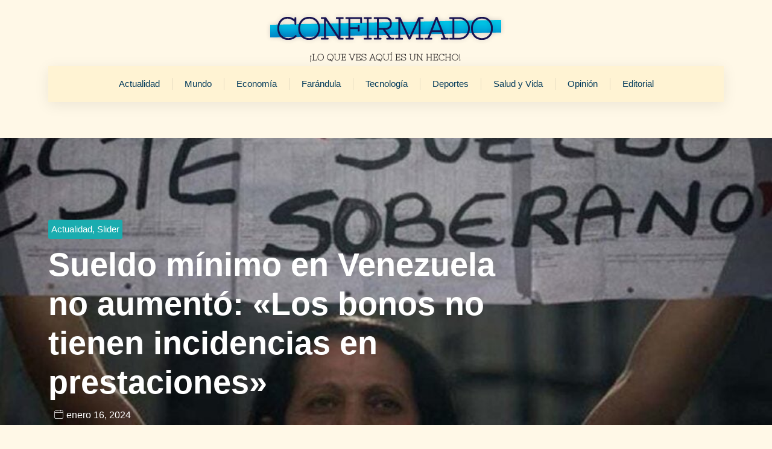

--- FILE ---
content_type: text/html; charset=UTF-8
request_url: https://confirmado.com.ve/sueldo-minimo-en-venezuela-no-aumento-los-bonos-no-tienen-incidencias-en-prestaciones/
body_size: 33444
content:
<!doctype html>
<html lang="es">
<head><meta charset="UTF-8"><script>if(navigator.userAgent.match(/MSIE|Internet Explorer/i)||navigator.userAgent.match(/Trident\/7\..*?rv:11/i)){var href=document.location.href;if(!href.match(/[?&]nowprocket/)){if(href.indexOf("?")==-1){if(href.indexOf("#")==-1){document.location.href=href+"?nowprocket=1"}else{document.location.href=href.replace("#","?nowprocket=1#")}}else{if(href.indexOf("#")==-1){document.location.href=href+"&nowprocket=1"}else{document.location.href=href.replace("#","&nowprocket=1#")}}}}</script><script>(()=>{class RocketLazyLoadScripts{constructor(){this.v="2.0.3",this.userEvents=["keydown","keyup","mousedown","mouseup","mousemove","mouseover","mouseenter","mouseout","mouseleave","touchmove","touchstart","touchend","touchcancel","wheel","click","dblclick","input","visibilitychange"],this.attributeEvents=["onblur","onclick","oncontextmenu","ondblclick","onfocus","onmousedown","onmouseenter","onmouseleave","onmousemove","onmouseout","onmouseover","onmouseup","onmousewheel","onscroll","onsubmit"]}async t(){this.i(),this.o(),/iP(ad|hone)/.test(navigator.userAgent)&&this.h(),this.u(),this.l(this),this.m(),this.k(this),this.p(this),this._(),await Promise.all([this.R(),this.L()]),this.lastBreath=Date.now(),this.S(this),this.P(),this.D(),this.O(),this.M(),await this.C(this.delayedScripts.normal),await this.C(this.delayedScripts.defer),await this.C(this.delayedScripts.async),this.F("domReady"),await this.T(),await this.j(),await this.I(),this.F("windowLoad"),await this.A(),window.dispatchEvent(new Event("rocket-allScriptsLoaded")),this.everythingLoaded=!0,this.lastTouchEnd&&await new Promise((t=>setTimeout(t,500-Date.now()+this.lastTouchEnd))),this.H(),this.F("all"),this.U(),this.W()}i(){this.CSPIssue=sessionStorage.getItem("rocketCSPIssue"),document.addEventListener("securitypolicyviolation",(t=>{this.CSPIssue||"script-src-elem"!==t.violatedDirective||"data"!==t.blockedURI||(this.CSPIssue=!0,sessionStorage.setItem("rocketCSPIssue",!0))}),{isRocket:!0})}o(){window.addEventListener("pageshow",(t=>{this.persisted=t.persisted,this.realWindowLoadedFired=!0}),{isRocket:!0}),window.addEventListener("pagehide",(()=>{this.onFirstUserAction=null}),{isRocket:!0})}h(){let t;function e(e){t=e}window.addEventListener("touchstart",e,{isRocket:!0}),window.addEventListener("touchend",(function i(o){Math.abs(o.changedTouches[0].pageX-t.changedTouches[0].pageX)<10&&Math.abs(o.changedTouches[0].pageY-t.changedTouches[0].pageY)<10&&o.timeStamp-t.timeStamp<200&&(o.target.dispatchEvent(new PointerEvent("click",{target:o.target,bubbles:!0,cancelable:!0,detail:1})),event.preventDefault(),window.removeEventListener("touchstart",e,{isRocket:!0}),window.removeEventListener("touchend",i,{isRocket:!0}))}),{isRocket:!0})}q(t){this.userActionTriggered||("mousemove"!==t.type||this.firstMousemoveIgnored?"keyup"===t.type||"mouseover"===t.type||"mouseout"===t.type||(this.userActionTriggered=!0,this.onFirstUserAction&&this.onFirstUserAction()):this.firstMousemoveIgnored=!0),"click"===t.type&&t.preventDefault(),this.savedUserEvents.length>0&&(t.stopPropagation(),t.stopImmediatePropagation()),"touchstart"===this.lastEvent&&"touchend"===t.type&&(this.lastTouchEnd=Date.now()),"click"===t.type&&(this.lastTouchEnd=0),this.lastEvent=t.type,this.savedUserEvents.push(t)}u(){this.savedUserEvents=[],this.userEventHandler=this.q.bind(this),this.userEvents.forEach((t=>window.addEventListener(t,this.userEventHandler,{passive:!1,isRocket:!0})))}U(){this.userEvents.forEach((t=>window.removeEventListener(t,this.userEventHandler,{passive:!1,isRocket:!0}))),this.savedUserEvents.forEach((t=>{t.target.dispatchEvent(new window[t.constructor.name](t.type,t))}))}m(){this.eventsMutationObserver=new MutationObserver((t=>{const e="return false";for(const i of t){if("attributes"===i.type){const t=i.target.getAttribute(i.attributeName);t&&t!==e&&(i.target.setAttribute("data-rocket-"+i.attributeName,t),i.target["rocket"+i.attributeName]=new Function("event",t),i.target.setAttribute(i.attributeName,e))}"childList"===i.type&&i.addedNodes.forEach((t=>{if(t.nodeType===Node.ELEMENT_NODE)for(const i of t.attributes)this.attributeEvents.includes(i.name)&&i.value&&""!==i.value&&(t.setAttribute("data-rocket-"+i.name,i.value),t["rocket"+i.name]=new Function("event",i.value),t.setAttribute(i.name,e))}))}})),this.eventsMutationObserver.observe(document,{subtree:!0,childList:!0,attributeFilter:this.attributeEvents})}H(){this.eventsMutationObserver.disconnect(),this.attributeEvents.forEach((t=>{document.querySelectorAll("[data-rocket-"+t+"]").forEach((e=>{e.setAttribute(t,e.getAttribute("data-rocket-"+t)),e.removeAttribute("data-rocket-"+t)}))}))}k(t){Object.defineProperty(HTMLElement.prototype,"onclick",{get(){return this.rocketonclick||null},set(e){this.rocketonclick=e,this.setAttribute(t.everythingLoaded?"onclick":"data-rocket-onclick","this.rocketonclick(event)")}})}S(t){function e(e,i){let o=e[i];e[i]=null,Object.defineProperty(e,i,{get:()=>o,set(s){t.everythingLoaded?o=s:e["rocket"+i]=o=s}})}e(document,"onreadystatechange"),e(window,"onload"),e(window,"onpageshow");try{Object.defineProperty(document,"readyState",{get:()=>t.rocketReadyState,set(e){t.rocketReadyState=e},configurable:!0}),document.readyState="loading"}catch(t){console.log("WPRocket DJE readyState conflict, bypassing")}}l(t){this.originalAddEventListener=EventTarget.prototype.addEventListener,this.originalRemoveEventListener=EventTarget.prototype.removeEventListener,this.savedEventListeners=[],EventTarget.prototype.addEventListener=function(e,i,o){o&&o.isRocket||!t.B(e,this)&&!t.userEvents.includes(e)||t.B(e,this)&&!t.userActionTriggered||e.startsWith("rocket-")||t.everythingLoaded?t.originalAddEventListener.call(this,e,i,o):t.savedEventListeners.push({target:this,remove:!1,type:e,func:i,options:o})},EventTarget.prototype.removeEventListener=function(e,i,o){o&&o.isRocket||!t.B(e,this)&&!t.userEvents.includes(e)||t.B(e,this)&&!t.userActionTriggered||e.startsWith("rocket-")||t.everythingLoaded?t.originalRemoveEventListener.call(this,e,i,o):t.savedEventListeners.push({target:this,remove:!0,type:e,func:i,options:o})}}F(t){"all"===t&&(EventTarget.prototype.addEventListener=this.originalAddEventListener,EventTarget.prototype.removeEventListener=this.originalRemoveEventListener),this.savedEventListeners=this.savedEventListeners.filter((e=>{let i=e.type,o=e.target||window;return"domReady"===t&&"DOMContentLoaded"!==i&&"readystatechange"!==i||("windowLoad"===t&&"load"!==i&&"readystatechange"!==i&&"pageshow"!==i||(this.B(i,o)&&(i="rocket-"+i),e.remove?o.removeEventListener(i,e.func,e.options):o.addEventListener(i,e.func,e.options),!1))}))}p(t){let e;function i(e){return t.everythingLoaded?e:e.split(" ").map((t=>"load"===t||t.startsWith("load.")?"rocket-jquery-load":t)).join(" ")}function o(o){function s(e){const s=o.fn[e];o.fn[e]=o.fn.init.prototype[e]=function(){return this[0]===window&&t.userActionTriggered&&("string"==typeof arguments[0]||arguments[0]instanceof String?arguments[0]=i(arguments[0]):"object"==typeof arguments[0]&&Object.keys(arguments[0]).forEach((t=>{const e=arguments[0][t];delete arguments[0][t],arguments[0][i(t)]=e}))),s.apply(this,arguments),this}}if(o&&o.fn&&!t.allJQueries.includes(o)){const e={DOMContentLoaded:[],"rocket-DOMContentLoaded":[]};for(const t in e)document.addEventListener(t,(()=>{e[t].forEach((t=>t()))}),{isRocket:!0});o.fn.ready=o.fn.init.prototype.ready=function(i){function s(){parseInt(o.fn.jquery)>2?setTimeout((()=>i.bind(document)(o))):i.bind(document)(o)}return t.realDomReadyFired?!t.userActionTriggered||t.fauxDomReadyFired?s():e["rocket-DOMContentLoaded"].push(s):e.DOMContentLoaded.push(s),o([])},s("on"),s("one"),s("off"),t.allJQueries.push(o)}e=o}t.allJQueries=[],o(window.jQuery),Object.defineProperty(window,"jQuery",{get:()=>e,set(t){o(t)}})}P(){const t=new Map;document.write=document.writeln=function(e){const i=document.currentScript,o=document.createRange(),s=i.parentElement;let n=t.get(i);void 0===n&&(n=i.nextSibling,t.set(i,n));const c=document.createDocumentFragment();o.setStart(c,0),c.appendChild(o.createContextualFragment(e)),s.insertBefore(c,n)}}async R(){return new Promise((t=>{this.userActionTriggered?t():this.onFirstUserAction=t}))}async L(){return new Promise((t=>{document.addEventListener("DOMContentLoaded",(()=>{this.realDomReadyFired=!0,t()}),{isRocket:!0})}))}async I(){return this.realWindowLoadedFired?Promise.resolve():new Promise((t=>{window.addEventListener("load",t,{isRocket:!0})}))}M(){this.pendingScripts=[];this.scriptsMutationObserver=new MutationObserver((t=>{for(const e of t)e.addedNodes.forEach((t=>{"SCRIPT"!==t.tagName||t.noModule||t.isWPRocket||this.pendingScripts.push({script:t,promise:new Promise((e=>{const i=()=>{const i=this.pendingScripts.findIndex((e=>e.script===t));i>=0&&this.pendingScripts.splice(i,1),e()};t.addEventListener("load",i,{isRocket:!0}),t.addEventListener("error",i,{isRocket:!0}),setTimeout(i,1e3)}))})}))})),this.scriptsMutationObserver.observe(document,{childList:!0,subtree:!0})}async j(){await this.J(),this.pendingScripts.length?(await this.pendingScripts[0].promise,await this.j()):this.scriptsMutationObserver.disconnect()}D(){this.delayedScripts={normal:[],async:[],defer:[]},document.querySelectorAll("script[type$=rocketlazyloadscript]").forEach((t=>{t.hasAttribute("data-rocket-src")?t.hasAttribute("async")&&!1!==t.async?this.delayedScripts.async.push(t):t.hasAttribute("defer")&&!1!==t.defer||"module"===t.getAttribute("data-rocket-type")?this.delayedScripts.defer.push(t):this.delayedScripts.normal.push(t):this.delayedScripts.normal.push(t)}))}async _(){await this.L();let t=[];document.querySelectorAll("script[type$=rocketlazyloadscript][data-rocket-src]").forEach((e=>{let i=e.getAttribute("data-rocket-src");if(i&&!i.startsWith("data:")){i.startsWith("//")&&(i=location.protocol+i);try{const o=new URL(i).origin;o!==location.origin&&t.push({src:o,crossOrigin:e.crossOrigin||"module"===e.getAttribute("data-rocket-type")})}catch(t){}}})),t=[...new Map(t.map((t=>[JSON.stringify(t),t]))).values()],this.N(t,"preconnect")}async $(t){if(await this.G(),!0!==t.noModule||!("noModule"in HTMLScriptElement.prototype))return new Promise((e=>{let i;function o(){(i||t).setAttribute("data-rocket-status","executed"),e()}try{if(navigator.userAgent.includes("Firefox/")||""===navigator.vendor||this.CSPIssue)i=document.createElement("script"),[...t.attributes].forEach((t=>{let e=t.nodeName;"type"!==e&&("data-rocket-type"===e&&(e="type"),"data-rocket-src"===e&&(e="src"),i.setAttribute(e,t.nodeValue))})),t.text&&(i.text=t.text),t.nonce&&(i.nonce=t.nonce),i.hasAttribute("src")?(i.addEventListener("load",o,{isRocket:!0}),i.addEventListener("error",(()=>{i.setAttribute("data-rocket-status","failed-network"),e()}),{isRocket:!0}),setTimeout((()=>{i.isConnected||e()}),1)):(i.text=t.text,o()),i.isWPRocket=!0,t.parentNode.replaceChild(i,t);else{const i=t.getAttribute("data-rocket-type"),s=t.getAttribute("data-rocket-src");i?(t.type=i,t.removeAttribute("data-rocket-type")):t.removeAttribute("type"),t.addEventListener("load",o,{isRocket:!0}),t.addEventListener("error",(i=>{this.CSPIssue&&i.target.src.startsWith("data:")?(console.log("WPRocket: CSP fallback activated"),t.removeAttribute("src"),this.$(t).then(e)):(t.setAttribute("data-rocket-status","failed-network"),e())}),{isRocket:!0}),s?(t.fetchPriority="high",t.removeAttribute("data-rocket-src"),t.src=s):t.src="data:text/javascript;base64,"+window.btoa(unescape(encodeURIComponent(t.text)))}}catch(i){t.setAttribute("data-rocket-status","failed-transform"),e()}}));t.setAttribute("data-rocket-status","skipped")}async C(t){const e=t.shift();return e?(e.isConnected&&await this.$(e),this.C(t)):Promise.resolve()}O(){this.N([...this.delayedScripts.normal,...this.delayedScripts.defer,...this.delayedScripts.async],"preload")}N(t,e){this.trash=this.trash||[];let i=!0;var o=document.createDocumentFragment();t.forEach((t=>{const s=t.getAttribute&&t.getAttribute("data-rocket-src")||t.src;if(s&&!s.startsWith("data:")){const n=document.createElement("link");n.href=s,n.rel=e,"preconnect"!==e&&(n.as="script",n.fetchPriority=i?"high":"low"),t.getAttribute&&"module"===t.getAttribute("data-rocket-type")&&(n.crossOrigin=!0),t.crossOrigin&&(n.crossOrigin=t.crossOrigin),t.integrity&&(n.integrity=t.integrity),t.nonce&&(n.nonce=t.nonce),o.appendChild(n),this.trash.push(n),i=!1}})),document.head.appendChild(o)}W(){this.trash.forEach((t=>t.remove()))}async T(){try{document.readyState="interactive"}catch(t){}this.fauxDomReadyFired=!0;try{await this.G(),document.dispatchEvent(new Event("rocket-readystatechange")),await this.G(),document.rocketonreadystatechange&&document.rocketonreadystatechange(),await this.G(),document.dispatchEvent(new Event("rocket-DOMContentLoaded")),await this.G(),window.dispatchEvent(new Event("rocket-DOMContentLoaded"))}catch(t){console.error(t)}}async A(){try{document.readyState="complete"}catch(t){}try{await this.G(),document.dispatchEvent(new Event("rocket-readystatechange")),await this.G(),document.rocketonreadystatechange&&document.rocketonreadystatechange(),await this.G(),window.dispatchEvent(new Event("rocket-load")),await this.G(),window.rocketonload&&window.rocketonload(),await this.G(),this.allJQueries.forEach((t=>t(window).trigger("rocket-jquery-load"))),await this.G();const t=new Event("rocket-pageshow");t.persisted=this.persisted,window.dispatchEvent(t),await this.G(),window.rocketonpageshow&&window.rocketonpageshow({persisted:this.persisted})}catch(t){console.error(t)}}async G(){Date.now()-this.lastBreath>45&&(await this.J(),this.lastBreath=Date.now())}async J(){return document.hidden?new Promise((t=>setTimeout(t))):new Promise((t=>requestAnimationFrame(t)))}B(t,e){return e===document&&"readystatechange"===t||(e===document&&"DOMContentLoaded"===t||(e===window&&"DOMContentLoaded"===t||(e===window&&"load"===t||e===window&&"pageshow"===t)))}static run(){(new RocketLazyLoadScripts).t()}}RocketLazyLoadScripts.run()})();</script>
	
	<meta name="viewport" content="width=device-width, initial-scale=1">
	<link rel="profile" href="https://gmpg.org/xfn/11">
	<meta name='robots' content='index, follow, max-image-preview:large, max-snippet:-1, max-video-preview:-1' />
	<style>img:is([sizes="auto" i], [sizes^="auto," i]) { contain-intrinsic-size: 3000px 1500px }</style>
	
	<!-- This site is optimized with the Yoast SEO plugin v26.4 - https://yoast.com/wordpress/plugins/seo/ -->
	<title>Sueldo mínimo en Venezuela no aumentó: &quot;Los bonos no tienen incidencias en prestaciones&quot;</title>
	<meta name="description" content="&quot;Maduro (solo) habló de un incremento de estos bonos que reciben los trabajadores, que pasa del equivalente de $70 a $100&quot;, puntualiza Asdrúbal Oliveros," />
	<link rel="canonical" href="https://confirmado.com.ve/sueldo-minimo-en-venezuela-no-aumento-los-bonos-no-tienen-incidencias-en-prestaciones/" />
	<meta property="og:locale" content="es_ES" />
	<meta property="og:type" content="article" />
	<meta property="og:title" content="Sueldo mínimo en Venezuela no aumentó: &quot;Los bonos no tienen incidencias en prestaciones&quot;" />
	<meta property="og:description" content="&quot;Maduro (solo) habló de un incremento de estos bonos que reciben los trabajadores, que pasa del equivalente de $70 a $100&quot;, puntualiza Asdrúbal Oliveros," />
	<meta property="og:url" content="https://confirmado.com.ve/sueldo-minimo-en-venezuela-no-aumento-los-bonos-no-tienen-incidencias-en-prestaciones/" />
	<meta property="og:site_name" content="Confirmado" />
	<meta property="article:publisher" content="https://www.facebook.com/superconfirmado/" />
	<meta property="article:published_time" content="2024-01-16T14:02:53+00:00" />
	<meta property="og:image" content="https://confirmado.com.ve/conf/conf-upload/uploads/2023/09/sueldo-minimo-937x625-1.jpg" />
	<meta property="og:image:width" content="937" />
	<meta property="og:image:height" content="625" />
	<meta property="og:image:type" content="image/jpeg" />
	<meta name="author" content="Super Confirmado" />
	<meta name="twitter:card" content="summary_large_image" />
	<meta name="twitter:creator" content="@superconfirmado" />
	<meta name="twitter:site" content="@superconfirmado" />
	<meta name="twitter:label1" content="Escrito por" />
	<meta name="twitter:data1" content="Super Confirmado" />
	<meta name="twitter:label2" content="Tiempo de lectura" />
	<meta name="twitter:data2" content="2 minutos" />
	<script type="application/ld+json" class="yoast-schema-graph">{"@context":"https://schema.org","@graph":[{"@type":"NewsArticle","@id":"https://confirmado.com.ve/sueldo-minimo-en-venezuela-no-aumento-los-bonos-no-tienen-incidencias-en-prestaciones/#article","isPartOf":{"@id":"https://confirmado.com.ve/sueldo-minimo-en-venezuela-no-aumento-los-bonos-no-tienen-incidencias-en-prestaciones/"},"author":{"name":"Super Confirmado","@id":"http://confirmado.com.ve/#/schema/person/172ceaadf95fcf1683006539823aee1d"},"headline":"Sueldo mínimo en Venezuela no aumentó: «Los bonos no tienen incidencias en prestaciones»","datePublished":"2024-01-16T14:02:53+00:00","mainEntityOfPage":{"@id":"https://confirmado.com.ve/sueldo-minimo-en-venezuela-no-aumento-los-bonos-no-tienen-incidencias-en-prestaciones/"},"wordCount":515,"commentCount":0,"publisher":{"@id":"http://confirmado.com.ve/#organization"},"image":{"@id":"https://confirmado.com.ve/sueldo-minimo-en-venezuela-no-aumento-los-bonos-no-tienen-incidencias-en-prestaciones/#primaryimage"},"thumbnailUrl":"https://confirmado.com.ve/conf/conf-upload/uploads/2023/09/sueldo-minimo-937x625-1.jpg","articleSection":["Actualidad","Slider"],"inLanguage":"es","potentialAction":[{"@type":"CommentAction","name":"Comment","target":["https://confirmado.com.ve/sueldo-minimo-en-venezuela-no-aumento-los-bonos-no-tienen-incidencias-en-prestaciones/#respond"]}]},{"@type":["WebPage","ItemPage"],"@id":"https://confirmado.com.ve/sueldo-minimo-en-venezuela-no-aumento-los-bonos-no-tienen-incidencias-en-prestaciones/","url":"https://confirmado.com.ve/sueldo-minimo-en-venezuela-no-aumento-los-bonos-no-tienen-incidencias-en-prestaciones/","name":"Sueldo mínimo en Venezuela no aumentó: \"Los bonos no tienen incidencias en prestaciones\"","isPartOf":{"@id":"http://confirmado.com.ve/#website"},"primaryImageOfPage":{"@id":"https://confirmado.com.ve/sueldo-minimo-en-venezuela-no-aumento-los-bonos-no-tienen-incidencias-en-prestaciones/#primaryimage"},"image":{"@id":"https://confirmado.com.ve/sueldo-minimo-en-venezuela-no-aumento-los-bonos-no-tienen-incidencias-en-prestaciones/#primaryimage"},"thumbnailUrl":"https://confirmado.com.ve/conf/conf-upload/uploads/2023/09/sueldo-minimo-937x625-1.jpg","datePublished":"2024-01-16T14:02:53+00:00","description":"\"Maduro (solo) habló de un incremento de estos bonos que reciben los trabajadores, que pasa del equivalente de $70 a $100\", puntualiza Asdrúbal Oliveros,","breadcrumb":{"@id":"https://confirmado.com.ve/sueldo-minimo-en-venezuela-no-aumento-los-bonos-no-tienen-incidencias-en-prestaciones/#breadcrumb"},"inLanguage":"es","potentialAction":[{"@type":"ReadAction","target":["https://confirmado.com.ve/sueldo-minimo-en-venezuela-no-aumento-los-bonos-no-tienen-incidencias-en-prestaciones/"]}]},{"@type":"ImageObject","inLanguage":"es","@id":"https://confirmado.com.ve/sueldo-minimo-en-venezuela-no-aumento-los-bonos-no-tienen-incidencias-en-prestaciones/#primaryimage","url":"https://confirmado.com.ve/conf/conf-upload/uploads/2023/09/sueldo-minimo-937x625-1.jpg","contentUrl":"https://confirmado.com.ve/conf/conf-upload/uploads/2023/09/sueldo-minimo-937x625-1.jpg","width":937,"height":625},{"@type":"BreadcrumbList","@id":"https://confirmado.com.ve/sueldo-minimo-en-venezuela-no-aumento-los-bonos-no-tienen-incidencias-en-prestaciones/#breadcrumb","itemListElement":[{"@type":"ListItem","position":1,"name":"Portada","item":"https://confirmado.com.ve/"},{"@type":"ListItem","position":2,"name":"Sueldo mínimo en Venezuela no aumentó: «Los bonos no tienen incidencias en prestaciones»"}]},{"@type":"WebSite","@id":"http://confirmado.com.ve/#website","url":"http://confirmado.com.ve/","name":"Confirmado","description":"Portal de Noticias en Venezuela","publisher":{"@id":"http://confirmado.com.ve/#organization"},"alternateName":"Noticias Confirmado","potentialAction":[{"@type":"SearchAction","target":{"@type":"EntryPoint","urlTemplate":"http://confirmado.com.ve/?s={search_term_string}"},"query-input":{"@type":"PropertyValueSpecification","valueRequired":true,"valueName":"search_term_string"}}],"inLanguage":"es"},{"@type":"Organization","@id":"http://confirmado.com.ve/#organization","name":"Confirmado","url":"http://confirmado.com.ve/","logo":{"@type":"ImageObject","inLanguage":"es","@id":"http://confirmado.com.ve/#/schema/logo/image/","url":"https://confirmado.com.ve/conf/conf-upload/uploads/2023/01/confirmado-logo.png","contentUrl":"https://confirmado.com.ve/conf/conf-upload/uploads/2023/01/confirmado-logo.png","width":428,"height":89,"caption":"Confirmado"},"image":{"@id":"http://confirmado.com.ve/#/schema/logo/image/"},"sameAs":["https://www.facebook.com/superconfirmado/","https://x.com/superconfirmado"]},{"@type":"Person","@id":"http://confirmado.com.ve/#/schema/person/172ceaadf95fcf1683006539823aee1d","name":"Super Confirmado","image":{"@type":"ImageObject","inLanguage":"es","@id":"http://confirmado.com.ve/#/schema/person/image/","url":"https://secure.gravatar.com/avatar/41d2487bdc37c832448fa7c6e6d989c01d25468d378f639c544b5e8f7ef85765?s=96&d=mm&r=g","contentUrl":"https://secure.gravatar.com/avatar/41d2487bdc37c832448fa7c6e6d989c01d25468d378f639c544b5e8f7ef85765?s=96&d=mm&r=g","caption":"Super Confirmado"}}]}</script>
	<!-- / Yoast SEO plugin. -->


<link rel='dns-prefetch' href='//www.googletagmanager.com' />
<script type="rocketlazyloadscript">
window._wpemojiSettings = {"baseUrl":"https:\/\/s.w.org\/images\/core\/emoji\/16.0.1\/72x72\/","ext":".png","svgUrl":"https:\/\/s.w.org\/images\/core\/emoji\/16.0.1\/svg\/","svgExt":".svg","source":{"concatemoji":"https:\/\/confirmado.com.ve\/wp-includes\/js\/wp-emoji-release.min.js?ver=6.8.3"}};
/*! This file is auto-generated */
!function(s,n){var o,i,e;function c(e){try{var t={supportTests:e,timestamp:(new Date).valueOf()};sessionStorage.setItem(o,JSON.stringify(t))}catch(e){}}function p(e,t,n){e.clearRect(0,0,e.canvas.width,e.canvas.height),e.fillText(t,0,0);var t=new Uint32Array(e.getImageData(0,0,e.canvas.width,e.canvas.height).data),a=(e.clearRect(0,0,e.canvas.width,e.canvas.height),e.fillText(n,0,0),new Uint32Array(e.getImageData(0,0,e.canvas.width,e.canvas.height).data));return t.every(function(e,t){return e===a[t]})}function u(e,t){e.clearRect(0,0,e.canvas.width,e.canvas.height),e.fillText(t,0,0);for(var n=e.getImageData(16,16,1,1),a=0;a<n.data.length;a++)if(0!==n.data[a])return!1;return!0}function f(e,t,n,a){switch(t){case"flag":return n(e,"\ud83c\udff3\ufe0f\u200d\u26a7\ufe0f","\ud83c\udff3\ufe0f\u200b\u26a7\ufe0f")?!1:!n(e,"\ud83c\udde8\ud83c\uddf6","\ud83c\udde8\u200b\ud83c\uddf6")&&!n(e,"\ud83c\udff4\udb40\udc67\udb40\udc62\udb40\udc65\udb40\udc6e\udb40\udc67\udb40\udc7f","\ud83c\udff4\u200b\udb40\udc67\u200b\udb40\udc62\u200b\udb40\udc65\u200b\udb40\udc6e\u200b\udb40\udc67\u200b\udb40\udc7f");case"emoji":return!a(e,"\ud83e\udedf")}return!1}function g(e,t,n,a){var r="undefined"!=typeof WorkerGlobalScope&&self instanceof WorkerGlobalScope?new OffscreenCanvas(300,150):s.createElement("canvas"),o=r.getContext("2d",{willReadFrequently:!0}),i=(o.textBaseline="top",o.font="600 32px Arial",{});return e.forEach(function(e){i[e]=t(o,e,n,a)}),i}function t(e){var t=s.createElement("script");t.src=e,t.defer=!0,s.head.appendChild(t)}"undefined"!=typeof Promise&&(o="wpEmojiSettingsSupports",i=["flag","emoji"],n.supports={everything:!0,everythingExceptFlag:!0},e=new Promise(function(e){s.addEventListener("DOMContentLoaded",e,{once:!0})}),new Promise(function(t){var n=function(){try{var e=JSON.parse(sessionStorage.getItem(o));if("object"==typeof e&&"number"==typeof e.timestamp&&(new Date).valueOf()<e.timestamp+604800&&"object"==typeof e.supportTests)return e.supportTests}catch(e){}return null}();if(!n){if("undefined"!=typeof Worker&&"undefined"!=typeof OffscreenCanvas&&"undefined"!=typeof URL&&URL.createObjectURL&&"undefined"!=typeof Blob)try{var e="postMessage("+g.toString()+"("+[JSON.stringify(i),f.toString(),p.toString(),u.toString()].join(",")+"));",a=new Blob([e],{type:"text/javascript"}),r=new Worker(URL.createObjectURL(a),{name:"wpTestEmojiSupports"});return void(r.onmessage=function(e){c(n=e.data),r.terminate(),t(n)})}catch(e){}c(n=g(i,f,p,u))}t(n)}).then(function(e){for(var t in e)n.supports[t]=e[t],n.supports.everything=n.supports.everything&&n.supports[t],"flag"!==t&&(n.supports.everythingExceptFlag=n.supports.everythingExceptFlag&&n.supports[t]);n.supports.everythingExceptFlag=n.supports.everythingExceptFlag&&!n.supports.flag,n.DOMReady=!1,n.readyCallback=function(){n.DOMReady=!0}}).then(function(){return e}).then(function(){var e;n.supports.everything||(n.readyCallback(),(e=n.source||{}).concatemoji?t(e.concatemoji):e.wpemoji&&e.twemoji&&(t(e.twemoji),t(e.wpemoji)))}))}((window,document),window._wpemojiSettings);
</script>
<style id='wp-emoji-styles-inline-css'>

	img.wp-smiley, img.emoji {
		display: inline !important;
		border: none !important;
		box-shadow: none !important;
		height: 1em !important;
		width: 1em !important;
		margin: 0 0.07em !important;
		vertical-align: -0.1em !important;
		background: none !important;
		padding: 0 !important;
	}
</style>
<link rel='stylesheet' id='wp-block-library-css' href='https://confirmado.com.ve/wp-includes/css/dist/block-library/style.min.css?ver=6.8.3' media='all' />
<style id='global-styles-inline-css'>
:root{--wp--preset--aspect-ratio--square: 1;--wp--preset--aspect-ratio--4-3: 4/3;--wp--preset--aspect-ratio--3-4: 3/4;--wp--preset--aspect-ratio--3-2: 3/2;--wp--preset--aspect-ratio--2-3: 2/3;--wp--preset--aspect-ratio--16-9: 16/9;--wp--preset--aspect-ratio--9-16: 9/16;--wp--preset--color--black: #000000;--wp--preset--color--cyan-bluish-gray: #abb8c3;--wp--preset--color--white: #ffffff;--wp--preset--color--pale-pink: #f78da7;--wp--preset--color--vivid-red: #cf2e2e;--wp--preset--color--luminous-vivid-orange: #ff6900;--wp--preset--color--luminous-vivid-amber: #fcb900;--wp--preset--color--light-green-cyan: #7bdcb5;--wp--preset--color--vivid-green-cyan: #00d084;--wp--preset--color--pale-cyan-blue: #8ed1fc;--wp--preset--color--vivid-cyan-blue: #0693e3;--wp--preset--color--vivid-purple: #9b51e0;--wp--preset--gradient--vivid-cyan-blue-to-vivid-purple: linear-gradient(135deg,rgba(6,147,227,1) 0%,rgb(155,81,224) 100%);--wp--preset--gradient--light-green-cyan-to-vivid-green-cyan: linear-gradient(135deg,rgb(122,220,180) 0%,rgb(0,208,130) 100%);--wp--preset--gradient--luminous-vivid-amber-to-luminous-vivid-orange: linear-gradient(135deg,rgba(252,185,0,1) 0%,rgba(255,105,0,1) 100%);--wp--preset--gradient--luminous-vivid-orange-to-vivid-red: linear-gradient(135deg,rgba(255,105,0,1) 0%,rgb(207,46,46) 100%);--wp--preset--gradient--very-light-gray-to-cyan-bluish-gray: linear-gradient(135deg,rgb(238,238,238) 0%,rgb(169,184,195) 100%);--wp--preset--gradient--cool-to-warm-spectrum: linear-gradient(135deg,rgb(74,234,220) 0%,rgb(151,120,209) 20%,rgb(207,42,186) 40%,rgb(238,44,130) 60%,rgb(251,105,98) 80%,rgb(254,248,76) 100%);--wp--preset--gradient--blush-light-purple: linear-gradient(135deg,rgb(255,206,236) 0%,rgb(152,150,240) 100%);--wp--preset--gradient--blush-bordeaux: linear-gradient(135deg,rgb(254,205,165) 0%,rgb(254,45,45) 50%,rgb(107,0,62) 100%);--wp--preset--gradient--luminous-dusk: linear-gradient(135deg,rgb(255,203,112) 0%,rgb(199,81,192) 50%,rgb(65,88,208) 100%);--wp--preset--gradient--pale-ocean: linear-gradient(135deg,rgb(255,245,203) 0%,rgb(182,227,212) 50%,rgb(51,167,181) 100%);--wp--preset--gradient--electric-grass: linear-gradient(135deg,rgb(202,248,128) 0%,rgb(113,206,126) 100%);--wp--preset--gradient--midnight: linear-gradient(135deg,rgb(2,3,129) 0%,rgb(40,116,252) 100%);--wp--preset--font-size--small: 13px;--wp--preset--font-size--medium: 20px;--wp--preset--font-size--large: 36px;--wp--preset--font-size--x-large: 42px;--wp--preset--spacing--20: 0.44rem;--wp--preset--spacing--30: 0.67rem;--wp--preset--spacing--40: 1rem;--wp--preset--spacing--50: 1.5rem;--wp--preset--spacing--60: 2.25rem;--wp--preset--spacing--70: 3.38rem;--wp--preset--spacing--80: 5.06rem;--wp--preset--shadow--natural: 6px 6px 9px rgba(0, 0, 0, 0.2);--wp--preset--shadow--deep: 12px 12px 50px rgba(0, 0, 0, 0.4);--wp--preset--shadow--sharp: 6px 6px 0px rgba(0, 0, 0, 0.2);--wp--preset--shadow--outlined: 6px 6px 0px -3px rgba(255, 255, 255, 1), 6px 6px rgba(0, 0, 0, 1);--wp--preset--shadow--crisp: 6px 6px 0px rgba(0, 0, 0, 1);}:root { --wp--style--global--content-size: 800px;--wp--style--global--wide-size: 1200px; }:where(body) { margin: 0; }.wp-site-blocks > .alignleft { float: left; margin-right: 2em; }.wp-site-blocks > .alignright { float: right; margin-left: 2em; }.wp-site-blocks > .aligncenter { justify-content: center; margin-left: auto; margin-right: auto; }:where(.wp-site-blocks) > * { margin-block-start: 24px; margin-block-end: 0; }:where(.wp-site-blocks) > :first-child { margin-block-start: 0; }:where(.wp-site-blocks) > :last-child { margin-block-end: 0; }:root { --wp--style--block-gap: 24px; }:root :where(.is-layout-flow) > :first-child{margin-block-start: 0;}:root :where(.is-layout-flow) > :last-child{margin-block-end: 0;}:root :where(.is-layout-flow) > *{margin-block-start: 24px;margin-block-end: 0;}:root :where(.is-layout-constrained) > :first-child{margin-block-start: 0;}:root :where(.is-layout-constrained) > :last-child{margin-block-end: 0;}:root :where(.is-layout-constrained) > *{margin-block-start: 24px;margin-block-end: 0;}:root :where(.is-layout-flex){gap: 24px;}:root :where(.is-layout-grid){gap: 24px;}.is-layout-flow > .alignleft{float: left;margin-inline-start: 0;margin-inline-end: 2em;}.is-layout-flow > .alignright{float: right;margin-inline-start: 2em;margin-inline-end: 0;}.is-layout-flow > .aligncenter{margin-left: auto !important;margin-right: auto !important;}.is-layout-constrained > .alignleft{float: left;margin-inline-start: 0;margin-inline-end: 2em;}.is-layout-constrained > .alignright{float: right;margin-inline-start: 2em;margin-inline-end: 0;}.is-layout-constrained > .aligncenter{margin-left: auto !important;margin-right: auto !important;}.is-layout-constrained > :where(:not(.alignleft):not(.alignright):not(.alignfull)){max-width: var(--wp--style--global--content-size);margin-left: auto !important;margin-right: auto !important;}.is-layout-constrained > .alignwide{max-width: var(--wp--style--global--wide-size);}body .is-layout-flex{display: flex;}.is-layout-flex{flex-wrap: wrap;align-items: center;}.is-layout-flex > :is(*, div){margin: 0;}body .is-layout-grid{display: grid;}.is-layout-grid > :is(*, div){margin: 0;}body{padding-top: 0px;padding-right: 0px;padding-bottom: 0px;padding-left: 0px;}a:where(:not(.wp-element-button)){text-decoration: underline;}:root :where(.wp-element-button, .wp-block-button__link){background-color: #32373c;border-width: 0;color: #fff;font-family: inherit;font-size: inherit;line-height: inherit;padding: calc(0.667em + 2px) calc(1.333em + 2px);text-decoration: none;}.has-black-color{color: var(--wp--preset--color--black) !important;}.has-cyan-bluish-gray-color{color: var(--wp--preset--color--cyan-bluish-gray) !important;}.has-white-color{color: var(--wp--preset--color--white) !important;}.has-pale-pink-color{color: var(--wp--preset--color--pale-pink) !important;}.has-vivid-red-color{color: var(--wp--preset--color--vivid-red) !important;}.has-luminous-vivid-orange-color{color: var(--wp--preset--color--luminous-vivid-orange) !important;}.has-luminous-vivid-amber-color{color: var(--wp--preset--color--luminous-vivid-amber) !important;}.has-light-green-cyan-color{color: var(--wp--preset--color--light-green-cyan) !important;}.has-vivid-green-cyan-color{color: var(--wp--preset--color--vivid-green-cyan) !important;}.has-pale-cyan-blue-color{color: var(--wp--preset--color--pale-cyan-blue) !important;}.has-vivid-cyan-blue-color{color: var(--wp--preset--color--vivid-cyan-blue) !important;}.has-vivid-purple-color{color: var(--wp--preset--color--vivid-purple) !important;}.has-black-background-color{background-color: var(--wp--preset--color--black) !important;}.has-cyan-bluish-gray-background-color{background-color: var(--wp--preset--color--cyan-bluish-gray) !important;}.has-white-background-color{background-color: var(--wp--preset--color--white) !important;}.has-pale-pink-background-color{background-color: var(--wp--preset--color--pale-pink) !important;}.has-vivid-red-background-color{background-color: var(--wp--preset--color--vivid-red) !important;}.has-luminous-vivid-orange-background-color{background-color: var(--wp--preset--color--luminous-vivid-orange) !important;}.has-luminous-vivid-amber-background-color{background-color: var(--wp--preset--color--luminous-vivid-amber) !important;}.has-light-green-cyan-background-color{background-color: var(--wp--preset--color--light-green-cyan) !important;}.has-vivid-green-cyan-background-color{background-color: var(--wp--preset--color--vivid-green-cyan) !important;}.has-pale-cyan-blue-background-color{background-color: var(--wp--preset--color--pale-cyan-blue) !important;}.has-vivid-cyan-blue-background-color{background-color: var(--wp--preset--color--vivid-cyan-blue) !important;}.has-vivid-purple-background-color{background-color: var(--wp--preset--color--vivid-purple) !important;}.has-black-border-color{border-color: var(--wp--preset--color--black) !important;}.has-cyan-bluish-gray-border-color{border-color: var(--wp--preset--color--cyan-bluish-gray) !important;}.has-white-border-color{border-color: var(--wp--preset--color--white) !important;}.has-pale-pink-border-color{border-color: var(--wp--preset--color--pale-pink) !important;}.has-vivid-red-border-color{border-color: var(--wp--preset--color--vivid-red) !important;}.has-luminous-vivid-orange-border-color{border-color: var(--wp--preset--color--luminous-vivid-orange) !important;}.has-luminous-vivid-amber-border-color{border-color: var(--wp--preset--color--luminous-vivid-amber) !important;}.has-light-green-cyan-border-color{border-color: var(--wp--preset--color--light-green-cyan) !important;}.has-vivid-green-cyan-border-color{border-color: var(--wp--preset--color--vivid-green-cyan) !important;}.has-pale-cyan-blue-border-color{border-color: var(--wp--preset--color--pale-cyan-blue) !important;}.has-vivid-cyan-blue-border-color{border-color: var(--wp--preset--color--vivid-cyan-blue) !important;}.has-vivid-purple-border-color{border-color: var(--wp--preset--color--vivid-purple) !important;}.has-vivid-cyan-blue-to-vivid-purple-gradient-background{background: var(--wp--preset--gradient--vivid-cyan-blue-to-vivid-purple) !important;}.has-light-green-cyan-to-vivid-green-cyan-gradient-background{background: var(--wp--preset--gradient--light-green-cyan-to-vivid-green-cyan) !important;}.has-luminous-vivid-amber-to-luminous-vivid-orange-gradient-background{background: var(--wp--preset--gradient--luminous-vivid-amber-to-luminous-vivid-orange) !important;}.has-luminous-vivid-orange-to-vivid-red-gradient-background{background: var(--wp--preset--gradient--luminous-vivid-orange-to-vivid-red) !important;}.has-very-light-gray-to-cyan-bluish-gray-gradient-background{background: var(--wp--preset--gradient--very-light-gray-to-cyan-bluish-gray) !important;}.has-cool-to-warm-spectrum-gradient-background{background: var(--wp--preset--gradient--cool-to-warm-spectrum) !important;}.has-blush-light-purple-gradient-background{background: var(--wp--preset--gradient--blush-light-purple) !important;}.has-blush-bordeaux-gradient-background{background: var(--wp--preset--gradient--blush-bordeaux) !important;}.has-luminous-dusk-gradient-background{background: var(--wp--preset--gradient--luminous-dusk) !important;}.has-pale-ocean-gradient-background{background: var(--wp--preset--gradient--pale-ocean) !important;}.has-electric-grass-gradient-background{background: var(--wp--preset--gradient--electric-grass) !important;}.has-midnight-gradient-background{background: var(--wp--preset--gradient--midnight) !important;}.has-small-font-size{font-size: var(--wp--preset--font-size--small) !important;}.has-medium-font-size{font-size: var(--wp--preset--font-size--medium) !important;}.has-large-font-size{font-size: var(--wp--preset--font-size--large) !important;}.has-x-large-font-size{font-size: var(--wp--preset--font-size--x-large) !important;}
:root :where(.wp-block-pullquote){font-size: 1.5em;line-height: 1.6;}
</style>
<link data-minify="1" rel='stylesheet' id='hello-elementor-css' href='https://confirmado.com.ve/conf/conf-upload/cache/min/1/conf/conf-upload/themes/hello-elementor/assets/css/reset.css?ver=1768907767' media='all' />
<link data-minify="1" rel='stylesheet' id='hello-elementor-theme-style-css' href='https://confirmado.com.ve/conf/conf-upload/cache/min/1/conf/conf-upload/themes/hello-elementor/assets/css/theme.css?ver=1768907767' media='all' />
<link data-minify="1" rel='stylesheet' id='hello-elementor-header-footer-css' href='https://confirmado.com.ve/conf/conf-upload/cache/min/1/conf/conf-upload/themes/hello-elementor/assets/css/header-footer.css?ver=1768907767' media='all' />
<link rel='stylesheet' id='elementor-frontend-css' href='https://confirmado.com.ve/conf/conf-upload/plugins/elementor/assets/css/frontend.min.css?ver=3.32.5' media='all' />
<style id='elementor-frontend-inline-css'>
.elementor-kit-794775{--e-global-color-primary:#023A5B;--e-global-color-secondary:#1AACAF;--e-global-color-text:#777777;--e-global-color-accent:#FE3E3F;--e-global-color-3c2ad25:#FFFFFF;--e-global-color-8b564f1:#F1F1F1;--e-global-color-7568283:#101010;--e-global-color-3d193d8:#FFF3D3;--e-global-color-ea9195b:#C2ECEE;--e-global-color-07a1f7e:#ECF9FE;--e-global-color-587b4d5:#E7D700;--e-global-typography-primary-font-family:"Noto Sans Anatolian Hieroglyphs";--e-global-typography-primary-font-weight:700;--e-global-typography-primary-text-transform:none;--e-global-typography-primary-line-height:1.22em;--e-global-typography-secondary-font-family:"Poppins";--e-global-typography-secondary-font-weight:400;--e-global-typography-secondary-text-transform:none;--e-global-typography-secondary-line-height:1.5em;--e-global-typography-text-font-family:"Poppins";--e-global-typography-text-font-size:16px;--e-global-typography-text-font-weight:400;--e-global-typography-text-text-transform:none;--e-global-typography-text-line-height:1.5em;--e-global-typography-accent-font-family:"Poppins";--e-global-typography-accent-font-size:15px;--e-global-typography-accent-font-weight:400;--e-global-typography-accent-line-height:1.5em;--e-global-typography-9740b67-font-family:"Poppins";--e-global-typography-9740b67-font-size:14px;--e-global-typography-9740b67-font-weight:400;--e-global-typography-9740b67-text-transform:none;--e-global-typography-46bece7-font-family:"Roboto";--e-global-typography-46bece7-font-size:50px;--e-global-typography-46bece7-font-weight:500;--e-global-typography-46bece7-text-transform:none;--e-global-typography-46bece7-line-height:1.22em;--e-global-typography-67ace4e-font-family:"Noto Serif";--e-global-typography-67ace4e-font-size:54px;--e-global-typography-67ace4e-font-weight:700;--e-global-typography-67ace4e-text-transform:capitalize;--e-global-typography-67ace4e-line-height:1.22em;--e-global-typography-3f3e88c-font-family:"Noto Serif";--e-global-typography-3f3e88c-font-size:36px;--e-global-typography-3f3e88c-font-weight:700;--e-global-typography-3f3e88c-text-transform:capitalize;--e-global-typography-3f3e88c-line-height:1.22em;--e-global-typography-83a0a2f-font-family:"Noto Serif";--e-global-typography-83a0a2f-font-size:28px;--e-global-typography-83a0a2f-font-weight:600;--e-global-typography-83a0a2f-text-transform:capitalize;--e-global-typography-83a0a2f-line-height:1.22em;--e-global-typography-be86681-font-family:"Noto Serif";--e-global-typography-be86681-font-size:20px;--e-global-typography-be86681-font-weight:700;--e-global-typography-be86681-text-transform:capitalize;--e-global-typography-be86681-line-height:1.22em;--e-global-typography-94485de-font-family:"Noto Serif";--e-global-typography-94485de-font-size:18px;--e-global-typography-94485de-font-weight:700;--e-global-typography-94485de-text-transform:capitalize;--e-global-typography-94485de-line-height:1.22em;--e-global-typography-cbcd450-font-family:"Noto Serif";--e-global-typography-cbcd450-font-size:16px;--e-global-typography-cbcd450-font-weight:700;--e-global-typography-cbcd450-text-transform:capitalize;--e-global-typography-cbcd450-line-height:1.22em;--e-global-typography-cf1d9c8-font-family:"Poppins";--e-global-typography-cf1d9c8-font-size:16px;--e-global-typography-cf1d9c8-font-weight:400;--e-global-typography-cf1d9c8-text-transform:none;--e-global-typography-cf1d9c8-font-style:italic;--e-global-typography-cf1d9c8-line-height:1.4em;--e-global-typography-b1af662-font-family:"Poppins";--e-global-typography-b1af662-font-size:16px;--e-global-typography-b1af662-font-weight:500;--e-global-typography-b1af662-line-height:1.22em;--e-global-typography-de846d9-font-family:"Poppins";--e-global-typography-de846d9-font-size:21px;--e-global-typography-de846d9-font-weight:700;--e-global-typography-de846d9-line-height:1.22em;background-color:#FFF3D387;color:var( --e-global-color-text );font-family:"Poppins", Sans-serif;font-size:17px;font-weight:400;text-transform:none;line-height:1.5em;}.elementor-kit-794775 button,.elementor-kit-794775 input[type="button"],.elementor-kit-794775 input[type="submit"],.elementor-kit-794775 .elementor-button{background-color:var( --e-global-color-accent );font-family:var( --e-global-typography-accent-font-family ), Sans-serif;font-size:var( --e-global-typography-accent-font-size );font-weight:var( --e-global-typography-accent-font-weight );line-height:var( --e-global-typography-accent-line-height );color:var( --e-global-color-3c2ad25 );border-radius:0px 0px 0px 0px;padding:12px 20px 12px 20px;}.elementor-kit-794775 button:hover,.elementor-kit-794775 button:focus,.elementor-kit-794775 input[type="button"]:hover,.elementor-kit-794775 input[type="button"]:focus,.elementor-kit-794775 input[type="submit"]:hover,.elementor-kit-794775 input[type="submit"]:focus,.elementor-kit-794775 .elementor-button:hover,.elementor-kit-794775 .elementor-button:focus{background-color:var( --e-global-color-primary );color:var( --e-global-color-3c2ad25 );box-shadow:0px 0px 0px 4px rgba(255, 255, 255, 0.10196078431372549);border-radius:0px 0px 0px 0px;}.elementor-kit-794775 e-page-transition{background-color:#FFBC7D;}.elementor-kit-794775 p{margin-block-end:30px;}.elementor-kit-794775 a{color:var( --e-global-color-secondary );font-family:var( --e-global-typography-text-font-family ), Sans-serif;font-size:var( --e-global-typography-text-font-size );font-weight:var( --e-global-typography-text-font-weight );text-transform:var( --e-global-typography-text-text-transform );line-height:var( --e-global-typography-text-line-height );}.elementor-kit-794775 a:hover{color:var( --e-global-color-secondary );font-family:var( --e-global-typography-text-font-family ), Sans-serif;font-size:var( --e-global-typography-text-font-size );font-weight:var( --e-global-typography-text-font-weight );text-transform:var( --e-global-typography-text-text-transform );line-height:var( --e-global-typography-text-line-height );}.elementor-kit-794775 h1{color:var( --e-global-color-primary );font-family:var( --e-global-typography-67ace4e-font-family ), Sans-serif;font-size:var( --e-global-typography-67ace4e-font-size );font-weight:var( --e-global-typography-67ace4e-font-weight );text-transform:var( --e-global-typography-67ace4e-text-transform );line-height:var( --e-global-typography-67ace4e-line-height );}.elementor-kit-794775 h2{color:var( --e-global-color-primary );font-family:var( --e-global-typography-3f3e88c-font-family ), Sans-serif;font-size:var( --e-global-typography-3f3e88c-font-size );font-weight:var( --e-global-typography-3f3e88c-font-weight );text-transform:var( --e-global-typography-3f3e88c-text-transform );line-height:var( --e-global-typography-3f3e88c-line-height );}.elementor-kit-794775 h3{color:var( --e-global-color-primary );font-family:var( --e-global-typography-83a0a2f-font-family ), Sans-serif;font-size:var( --e-global-typography-83a0a2f-font-size );font-weight:var( --e-global-typography-83a0a2f-font-weight );text-transform:var( --e-global-typography-83a0a2f-text-transform );line-height:var( --e-global-typography-83a0a2f-line-height );}.elementor-kit-794775 h4{color:var( --e-global-color-primary );font-family:var( --e-global-typography-be86681-font-family ), Sans-serif;font-size:var( --e-global-typography-be86681-font-size );font-weight:var( --e-global-typography-be86681-font-weight );text-transform:var( --e-global-typography-be86681-text-transform );line-height:var( --e-global-typography-be86681-line-height );}.elementor-kit-794775 h5{color:var( --e-global-color-primary );font-family:var( --e-global-typography-94485de-font-family ), Sans-serif;font-size:var( --e-global-typography-94485de-font-size );font-weight:var( --e-global-typography-94485de-font-weight );text-transform:var( --e-global-typography-94485de-text-transform );line-height:var( --e-global-typography-94485de-line-height );}.elementor-kit-794775 h6{color:var( --e-global-color-primary );font-family:var( --e-global-typography-cbcd450-font-family ), Sans-serif;font-size:var( --e-global-typography-cbcd450-font-size );font-weight:var( --e-global-typography-cbcd450-font-weight );text-transform:var( --e-global-typography-cbcd450-text-transform );line-height:var( --e-global-typography-cbcd450-line-height );}.elementor-kit-794775 label{font-family:var( --e-global-typography-text-font-family ), Sans-serif;font-size:var( --e-global-typography-text-font-size );font-weight:var( --e-global-typography-text-font-weight );text-transform:var( --e-global-typography-text-text-transform );line-height:var( --e-global-typography-text-line-height );}.elementor-kit-794775 input:not([type="button"]):not([type="submit"]),.elementor-kit-794775 textarea,.elementor-kit-794775 .elementor-field-textual{font-family:var( --e-global-typography-text-font-family ), Sans-serif;font-size:var( --e-global-typography-text-font-size );font-weight:var( --e-global-typography-text-font-weight );text-transform:var( --e-global-typography-text-text-transform );line-height:var( --e-global-typography-text-line-height );color:var( --e-global-color-text );background-color:var( --e-global-color-8b564f1 );border-style:solid;border-width:1px 1px 1px 1px;border-color:var( --e-global-color-8b564f1 );border-radius:0px 0px 0px 0px;padding:12px 20px 12px 20px;}.elementor-kit-794775 input:focus:not([type="button"]):not([type="submit"]),.elementor-kit-794775 textarea:focus,.elementor-kit-794775 .elementor-field-textual:focus{color:var( --e-global-color-text );background-color:var( --e-global-color-8b564f1 );border-style:solid;border-width:1px 1px 1px 1px;border-color:var( --e-global-color-8b564f1 );border-radius:0px 0px 0px 0px;}.elementor-section.elementor-section-boxed > .elementor-container{max-width:1140px;}.e-con{--container-max-width:1140px;}.elementor-widget:not(:last-child){--kit-widget-spacing:20px;}.elementor-element{--widgets-spacing:20px 20px;--widgets-spacing-row:20px;--widgets-spacing-column:20px;}{}h1.entry-title{display:var(--page-title-display);}.site-header .site-branding{flex-direction:column;align-items:stretch;}.site-header{padding-inline-end:0px;padding-inline-start:0px;}.site-footer .site-branding{flex-direction:column;align-items:stretch;}@media(max-width:1024px){.elementor-kit-794775{--e-global-typography-46bece7-font-size:48px;--e-global-typography-67ace4e-font-size:54px;--e-global-typography-3f3e88c-font-size:36px;--e-global-typography-83a0a2f-font-size:28px;--e-global-typography-be86681-font-size:21px;--e-global-typography-94485de-font-size:18px;}.elementor-kit-794775 a{font-size:var( --e-global-typography-text-font-size );line-height:var( --e-global-typography-text-line-height );}.elementor-kit-794775 a:hover{font-size:var( --e-global-typography-text-font-size );line-height:var( --e-global-typography-text-line-height );}.elementor-kit-794775 h1{font-size:var( --e-global-typography-67ace4e-font-size );line-height:var( --e-global-typography-67ace4e-line-height );}.elementor-kit-794775 h2{font-size:var( --e-global-typography-3f3e88c-font-size );line-height:var( --e-global-typography-3f3e88c-line-height );}.elementor-kit-794775 h3{font-size:var( --e-global-typography-83a0a2f-font-size );line-height:var( --e-global-typography-83a0a2f-line-height );}.elementor-kit-794775 h4{font-size:var( --e-global-typography-be86681-font-size );line-height:var( --e-global-typography-be86681-line-height );}.elementor-kit-794775 h5{font-size:var( --e-global-typography-94485de-font-size );line-height:var( --e-global-typography-94485de-line-height );}.elementor-kit-794775 h6{font-size:var( --e-global-typography-cbcd450-font-size );line-height:var( --e-global-typography-cbcd450-line-height );}.elementor-kit-794775 button,.elementor-kit-794775 input[type="button"],.elementor-kit-794775 input[type="submit"],.elementor-kit-794775 .elementor-button{font-size:var( --e-global-typography-accent-font-size );line-height:var( --e-global-typography-accent-line-height );}.elementor-kit-794775 label{font-size:var( --e-global-typography-text-font-size );line-height:var( --e-global-typography-text-line-height );}.elementor-kit-794775 input:not([type="button"]):not([type="submit"]),.elementor-kit-794775 textarea,.elementor-kit-794775 .elementor-field-textual{font-size:var( --e-global-typography-text-font-size );line-height:var( --e-global-typography-text-line-height );}.elementor-section.elementor-section-boxed > .elementor-container{max-width:1024px;}.e-con{--container-max-width:1024px;}}@media(max-width:767px){.elementor-kit-794775{--e-global-typography-46bece7-font-size:32px;--e-global-typography-67ace4e-font-size:42px;--e-global-typography-3f3e88c-font-size:30px;--e-global-typography-83a0a2f-font-size:24px;--e-global-typography-be86681-font-size:18px;--e-global-typography-94485de-font-size:16px;}.elementor-kit-794775 a{font-size:var( --e-global-typography-text-font-size );line-height:var( --e-global-typography-text-line-height );}.elementor-kit-794775 a:hover{font-size:var( --e-global-typography-text-font-size );line-height:var( --e-global-typography-text-line-height );}.elementor-kit-794775 h1{font-size:var( --e-global-typography-67ace4e-font-size );line-height:var( --e-global-typography-67ace4e-line-height );}.elementor-kit-794775 h2{font-size:var( --e-global-typography-3f3e88c-font-size );line-height:var( --e-global-typography-3f3e88c-line-height );}.elementor-kit-794775 h3{font-size:var( --e-global-typography-83a0a2f-font-size );line-height:var( --e-global-typography-83a0a2f-line-height );}.elementor-kit-794775 h4{font-size:var( --e-global-typography-be86681-font-size );line-height:var( --e-global-typography-be86681-line-height );}.elementor-kit-794775 h5{font-size:var( --e-global-typography-94485de-font-size );line-height:var( --e-global-typography-94485de-line-height );}.elementor-kit-794775 h6{font-size:var( --e-global-typography-cbcd450-font-size );line-height:var( --e-global-typography-cbcd450-line-height );}.elementor-kit-794775 button,.elementor-kit-794775 input[type="button"],.elementor-kit-794775 input[type="submit"],.elementor-kit-794775 .elementor-button{font-size:var( --e-global-typography-accent-font-size );line-height:var( --e-global-typography-accent-line-height );}.elementor-kit-794775 label{font-size:var( --e-global-typography-text-font-size );line-height:var( --e-global-typography-text-line-height );}.elementor-kit-794775 input:not([type="button"]):not([type="submit"]),.elementor-kit-794775 textarea,.elementor-kit-794775 .elementor-field-textual{font-size:var( --e-global-typography-text-font-size );line-height:var( --e-global-typography-text-line-height );}.elementor-section.elementor-section-boxed > .elementor-container{max-width:767px;}.e-con{--container-max-width:767px;}}
.elementor-794791 .elementor-element.elementor-element-4d2967f5{--display:flex;--flex-direction:row;--container-widget-width:calc( ( 1 - var( --container-widget-flex-grow ) ) * 100% );--container-widget-height:100%;--container-widget-flex-grow:1;--container-widget-align-self:stretch;--flex-wrap-mobile:wrap;--align-items:stretch;--gap:10px 10px;--row-gap:10px;--column-gap:10px;--margin-top:0px;--margin-bottom:20px;--margin-left:0px;--margin-right:0px;--z-index:99;}.elementor-794791 .elementor-element.elementor-element-427d4ad1{--display:flex;--gap:0px 0px;--row-gap:0px;--column-gap:0px;}.elementor-794791 .elementor-element.elementor-element-7ca5774e{text-align:center;}.elementor-794791 .elementor-element.elementor-element-7ca5774e img{width:100%;}.elementor-794791 .elementor-element.elementor-element-1df6fbee .elementor-menu-toggle{margin-right:auto;background-color:rgba(0,0,0,0);}.elementor-794791 .elementor-element.elementor-element-1df6fbee .elementor-nav-menu .elementor-item{font-family:"Poppins", Sans-serif;font-size:15px;font-weight:500;line-height:1.22em;}.elementor-794791 .elementor-element.elementor-element-1df6fbee .elementor-nav-menu--main .elementor-item{color:var( --e-global-color-primary );fill:var( --e-global-color-primary );padding-left:20px;padding-right:20px;padding-top:0px;padding-bottom:0px;}.elementor-794791 .elementor-element.elementor-element-1df6fbee .elementor-nav-menu--main .elementor-item:hover,
					.elementor-794791 .elementor-element.elementor-element-1df6fbee .elementor-nav-menu--main .elementor-item.elementor-item-active,
					.elementor-794791 .elementor-element.elementor-element-1df6fbee .elementor-nav-menu--main .elementor-item.highlighted,
					.elementor-794791 .elementor-element.elementor-element-1df6fbee .elementor-nav-menu--main .elementor-item:focus{color:var( --e-global-color-primary );fill:var( --e-global-color-primary );}.elementor-794791 .elementor-element.elementor-element-1df6fbee .elementor-nav-menu--main .elementor-item.elementor-item-active{color:var( --e-global-color-secondary );}.elementor-794791 .elementor-element.elementor-element-1df6fbee{--e-nav-menu-divider-content:"";--e-nav-menu-divider-style:solid;--e-nav-menu-divider-width:1px;--e-nav-menu-divider-height:20px;--e-nav-menu-divider-color:#77777730;}.elementor-794791 .elementor-element.elementor-element-1df6fbee .elementor-nav-menu--dropdown a, .elementor-794791 .elementor-element.elementor-element-1df6fbee .elementor-menu-toggle{color:var( --e-global-color-text );fill:var( --e-global-color-text );}.elementor-794791 .elementor-element.elementor-element-1df6fbee .elementor-nav-menu--dropdown{background-color:var( --e-global-color-3c2ad25 );border-radius:0px 0px 0px 0px;}.elementor-794791 .elementor-element.elementor-element-1df6fbee .elementor-nav-menu--dropdown a:hover,
					.elementor-794791 .elementor-element.elementor-element-1df6fbee .elementor-nav-menu--dropdown a:focus,
					.elementor-794791 .elementor-element.elementor-element-1df6fbee .elementor-nav-menu--dropdown a.elementor-item-active,
					.elementor-794791 .elementor-element.elementor-element-1df6fbee .elementor-nav-menu--dropdown a.highlighted,
					.elementor-794791 .elementor-element.elementor-element-1df6fbee .elementor-menu-toggle:hover,
					.elementor-794791 .elementor-element.elementor-element-1df6fbee .elementor-menu-toggle:focus{color:var( --e-global-color-3c2ad25 );}.elementor-794791 .elementor-element.elementor-element-1df6fbee .elementor-nav-menu--dropdown a:hover,
					.elementor-794791 .elementor-element.elementor-element-1df6fbee .elementor-nav-menu--dropdown a:focus,
					.elementor-794791 .elementor-element.elementor-element-1df6fbee .elementor-nav-menu--dropdown a.elementor-item-active,
					.elementor-794791 .elementor-element.elementor-element-1df6fbee .elementor-nav-menu--dropdown a.highlighted{background-color:var( --e-global-color-primary );}.elementor-794791 .elementor-element.elementor-element-1df6fbee .elementor-nav-menu--dropdown .elementor-item, .elementor-794791 .elementor-element.elementor-element-1df6fbee .elementor-nav-menu--dropdown  .elementor-sub-item{font-family:var( --e-global-typography-text-font-family ), Sans-serif;font-size:var( --e-global-typography-text-font-size );font-weight:var( --e-global-typography-text-font-weight );text-transform:var( --e-global-typography-text-text-transform );}.elementor-794791 .elementor-element.elementor-element-1df6fbee .elementor-nav-menu--dropdown li:first-child a{border-top-left-radius:0px;border-top-right-radius:0px;}.elementor-794791 .elementor-element.elementor-element-1df6fbee .elementor-nav-menu--dropdown li:last-child a{border-bottom-right-radius:0px;border-bottom-left-radius:0px;}.elementor-794791 .elementor-element.elementor-element-1df6fbee .elementor-nav-menu--dropdown a{padding-left:40px;padding-right:40px;}.elementor-794791 .elementor-element.elementor-element-1df6fbee .elementor-nav-menu--dropdown li:not(:last-child){border-style:solid;border-color:var( --e-global-color-8b564f1 );border-bottom-width:1px;}.elementor-794791 .elementor-element.elementor-element-1df6fbee .elementor-nav-menu--main > .elementor-nav-menu > li > .elementor-nav-menu--dropdown, .elementor-794791 .elementor-element.elementor-element-1df6fbee .elementor-nav-menu__container.elementor-nav-menu--dropdown{margin-top:30px !important;}.elementor-794791 .elementor-element.elementor-element-1df6fbee div.elementor-menu-toggle{color:var( --e-global-color-primary );}.elementor-794791 .elementor-element.elementor-element-1df6fbee div.elementor-menu-toggle svg{fill:var( --e-global-color-primary );}.elementor-794791 .elementor-element.elementor-element-1df6fbee div.elementor-menu-toggle:hover, .elementor-794791 .elementor-element.elementor-element-1df6fbee div.elementor-menu-toggle:focus{color:var( --e-global-color-secondary );}.elementor-794791 .elementor-element.elementor-element-1df6fbee div.elementor-menu-toggle:hover svg, .elementor-794791 .elementor-element.elementor-element-1df6fbee div.elementor-menu-toggle:focus svg{fill:var( --e-global-color-secondary );}.elementor-794791 .elementor-element.elementor-element-460ba76a{--display:flex;--flex-direction:row;--container-widget-width:calc( ( 1 - var( --container-widget-flex-grow ) ) * 100% );--container-widget-height:100%;--container-widget-flex-grow:1;--container-widget-align-self:stretch;--flex-wrap-mobile:wrap;--align-items:stretch;--gap:10px 10px;--row-gap:10px;--column-gap:10px;border-style:none;--border-style:none;--border-radius:0px 0px 0px 0px;box-shadow:0px 5px 25px 0px rgba(0, 0, 0, 0.08);--padding-top:10px;--padding-bottom:10px;--padding-left:0px;--padding-right:0px;}.elementor-794791 .elementor-element.elementor-element-460ba76a:not(.elementor-motion-effects-element-type-background), .elementor-794791 .elementor-element.elementor-element-460ba76a > .elementor-motion-effects-container > .elementor-motion-effects-layer{background-color:var( --e-global-color-3d193d8 );}.elementor-794791 .elementor-element.elementor-element-5bad4136{--display:flex;--gap:0px 0px;--row-gap:0px;--column-gap:0px;--margin-top:0px;--margin-bottom:0px;--margin-left:0px;--margin-right:0px;}.elementor-794791 .elementor-element.elementor-element-5bad4136:not(.elementor-motion-effects-element-type-background), .elementor-794791 .elementor-element.elementor-element-5bad4136 > .elementor-motion-effects-container > .elementor-motion-effects-layer{background-color:var( --e-global-color-3d193d8 );}.elementor-794791 .elementor-element.elementor-element-4ea4fbae .elementor-menu-toggle{margin-right:auto;background-color:rgba(0,0,0,0);}.elementor-794791 .elementor-element.elementor-element-4ea4fbae .elementor-nav-menu .elementor-item{font-family:"Poppins", Sans-serif;font-size:15px;font-weight:500;line-height:1.22em;}.elementor-794791 .elementor-element.elementor-element-4ea4fbae .elementor-nav-menu--main .elementor-item{color:var( --e-global-color-primary );fill:var( --e-global-color-primary );padding-left:20px;padding-right:20px;padding-top:0px;padding-bottom:0px;}.elementor-794791 .elementor-element.elementor-element-4ea4fbae .elementor-nav-menu--main .elementor-item:hover,
					.elementor-794791 .elementor-element.elementor-element-4ea4fbae .elementor-nav-menu--main .elementor-item.elementor-item-active,
					.elementor-794791 .elementor-element.elementor-element-4ea4fbae .elementor-nav-menu--main .elementor-item.highlighted,
					.elementor-794791 .elementor-element.elementor-element-4ea4fbae .elementor-nav-menu--main .elementor-item:focus{color:var( --e-global-color-primary );fill:var( --e-global-color-primary );}.elementor-794791 .elementor-element.elementor-element-4ea4fbae .elementor-nav-menu--main .elementor-item.elementor-item-active{color:var( --e-global-color-secondary );}.elementor-794791 .elementor-element.elementor-element-4ea4fbae{--e-nav-menu-divider-content:"";--e-nav-menu-divider-style:solid;--e-nav-menu-divider-width:1px;--e-nav-menu-divider-height:20px;--e-nav-menu-divider-color:#77777730;}.elementor-794791 .elementor-element.elementor-element-4ea4fbae .elementor-nav-menu--dropdown a, .elementor-794791 .elementor-element.elementor-element-4ea4fbae .elementor-menu-toggle{color:var( --e-global-color-text );fill:var( --e-global-color-text );}.elementor-794791 .elementor-element.elementor-element-4ea4fbae .elementor-nav-menu--dropdown{background-color:var( --e-global-color-3c2ad25 );border-radius:0px 0px 0px 0px;}.elementor-794791 .elementor-element.elementor-element-4ea4fbae .elementor-nav-menu--dropdown a:hover,
					.elementor-794791 .elementor-element.elementor-element-4ea4fbae .elementor-nav-menu--dropdown a:focus,
					.elementor-794791 .elementor-element.elementor-element-4ea4fbae .elementor-nav-menu--dropdown a.elementor-item-active,
					.elementor-794791 .elementor-element.elementor-element-4ea4fbae .elementor-nav-menu--dropdown a.highlighted,
					.elementor-794791 .elementor-element.elementor-element-4ea4fbae .elementor-menu-toggle:hover,
					.elementor-794791 .elementor-element.elementor-element-4ea4fbae .elementor-menu-toggle:focus{color:var( --e-global-color-3c2ad25 );}.elementor-794791 .elementor-element.elementor-element-4ea4fbae .elementor-nav-menu--dropdown a:hover,
					.elementor-794791 .elementor-element.elementor-element-4ea4fbae .elementor-nav-menu--dropdown a:focus,
					.elementor-794791 .elementor-element.elementor-element-4ea4fbae .elementor-nav-menu--dropdown a.elementor-item-active,
					.elementor-794791 .elementor-element.elementor-element-4ea4fbae .elementor-nav-menu--dropdown a.highlighted{background-color:var( --e-global-color-primary );}.elementor-794791 .elementor-element.elementor-element-4ea4fbae .elementor-nav-menu--dropdown .elementor-item, .elementor-794791 .elementor-element.elementor-element-4ea4fbae .elementor-nav-menu--dropdown  .elementor-sub-item{font-family:var( --e-global-typography-text-font-family ), Sans-serif;font-size:var( --e-global-typography-text-font-size );font-weight:var( --e-global-typography-text-font-weight );text-transform:var( --e-global-typography-text-text-transform );}.elementor-794791 .elementor-element.elementor-element-4ea4fbae .elementor-nav-menu--dropdown li:first-child a{border-top-left-radius:0px;border-top-right-radius:0px;}.elementor-794791 .elementor-element.elementor-element-4ea4fbae .elementor-nav-menu--dropdown li:last-child a{border-bottom-right-radius:0px;border-bottom-left-radius:0px;}.elementor-794791 .elementor-element.elementor-element-4ea4fbae .elementor-nav-menu--dropdown a{padding-left:40px;padding-right:40px;}.elementor-794791 .elementor-element.elementor-element-4ea4fbae .elementor-nav-menu--dropdown li:not(:last-child){border-style:solid;border-color:var( --e-global-color-8b564f1 );border-bottom-width:1px;}.elementor-794791 .elementor-element.elementor-element-4ea4fbae .elementor-nav-menu--main > .elementor-nav-menu > li > .elementor-nav-menu--dropdown, .elementor-794791 .elementor-element.elementor-element-4ea4fbae .elementor-nav-menu__container.elementor-nav-menu--dropdown{margin-top:30px !important;}.elementor-794791 .elementor-element.elementor-element-4ea4fbae div.elementor-menu-toggle{color:var( --e-global-color-primary );}.elementor-794791 .elementor-element.elementor-element-4ea4fbae div.elementor-menu-toggle svg{fill:var( --e-global-color-primary );}.elementor-794791 .elementor-element.elementor-element-4ea4fbae div.elementor-menu-toggle:hover, .elementor-794791 .elementor-element.elementor-element-4ea4fbae div.elementor-menu-toggle:focus{color:var( --e-global-color-secondary );}.elementor-794791 .elementor-element.elementor-element-4ea4fbae div.elementor-menu-toggle:hover svg, .elementor-794791 .elementor-element.elementor-element-4ea4fbae div.elementor-menu-toggle:focus svg{fill:var( --e-global-color-secondary );}.elementor-theme-builder-content-area{height:400px;}.elementor-location-header:before, .elementor-location-footer:before{content:"";display:table;clear:both;}@media(min-width:768px){.elementor-794791 .elementor-element.elementor-element-427d4ad1{--width:100%;}}@media(max-width:1024px) and (min-width:768px){.elementor-794791 .elementor-element.elementor-element-5bad4136{--width:75%;}}@media(max-width:1024px){.elementor-794791 .elementor-element.elementor-element-4d2967f5{--margin-top:0px;--margin-bottom:0px;--margin-left:0px;--margin-right:0px;}.elementor-794791 .elementor-element.elementor-element-427d4ad1{--margin-top:0px;--margin-bottom:0px;--margin-left:0px;--margin-right:0px;--padding-top:0px;--padding-bottom:0px;--padding-left:0px;--padding-right:0px;}.elementor-794791 .elementor-element.elementor-element-7ca5774e img{width:40%;}.elementor-794791 .elementor-element.elementor-element-1df6fbee .elementor-nav-menu--main .elementor-item{padding-top:0px;padding-bottom:0px;}.elementor-794791 .elementor-element.elementor-element-1df6fbee .elementor-nav-menu--dropdown .elementor-item, .elementor-794791 .elementor-element.elementor-element-1df6fbee .elementor-nav-menu--dropdown  .elementor-sub-item{font-size:var( --e-global-typography-text-font-size );}.elementor-794791 .elementor-element.elementor-element-1df6fbee .elementor-nav-menu--dropdown{border-radius:0px 0px 0px 0px;}.elementor-794791 .elementor-element.elementor-element-1df6fbee .elementor-nav-menu--dropdown li:first-child a{border-top-left-radius:0px;border-top-right-radius:0px;}.elementor-794791 .elementor-element.elementor-element-1df6fbee .elementor-nav-menu--dropdown li:last-child a{border-bottom-right-radius:0px;border-bottom-left-radius:0px;}.elementor-794791 .elementor-element.elementor-element-1df6fbee .elementor-nav-menu--dropdown a{padding-top:16px;padding-bottom:16px;}.elementor-794791 .elementor-element.elementor-element-1df6fbee .elementor-nav-menu--main > .elementor-nav-menu > li > .elementor-nav-menu--dropdown, .elementor-794791 .elementor-element.elementor-element-1df6fbee .elementor-nav-menu__container.elementor-nav-menu--dropdown{margin-top:32px !important;}.elementor-794791 .elementor-element.elementor-element-460ba76a{--border-radius:0px 0px 0px 0px;--margin-top:0px;--margin-bottom:0px;--margin-left:0px;--margin-right:0px;}.elementor-794791 .elementor-element.elementor-element-4ea4fbae .elementor-nav-menu--main .elementor-item{padding-top:0px;padding-bottom:0px;}.elementor-794791 .elementor-element.elementor-element-4ea4fbae .elementor-nav-menu--dropdown .elementor-item, .elementor-794791 .elementor-element.elementor-element-4ea4fbae .elementor-nav-menu--dropdown  .elementor-sub-item{font-size:var( --e-global-typography-text-font-size );}.elementor-794791 .elementor-element.elementor-element-4ea4fbae .elementor-nav-menu--dropdown{border-radius:0px 0px 0px 0px;}.elementor-794791 .elementor-element.elementor-element-4ea4fbae .elementor-nav-menu--dropdown li:first-child a{border-top-left-radius:0px;border-top-right-radius:0px;}.elementor-794791 .elementor-element.elementor-element-4ea4fbae .elementor-nav-menu--dropdown li:last-child a{border-bottom-right-radius:0px;border-bottom-left-radius:0px;}.elementor-794791 .elementor-element.elementor-element-4ea4fbae .elementor-nav-menu--dropdown a{padding-top:16px;padding-bottom:16px;}.elementor-794791 .elementor-element.elementor-element-4ea4fbae .elementor-nav-menu--main > .elementor-nav-menu > li > .elementor-nav-menu--dropdown, .elementor-794791 .elementor-element.elementor-element-4ea4fbae .elementor-nav-menu__container.elementor-nav-menu--dropdown{margin-top:32px !important;}}@media(max-width:767px){.elementor-794791 .elementor-element.elementor-element-427d4ad1{--flex-direction:row;--container-widget-width:initial;--container-widget-height:100%;--container-widget-flex-grow:1;--container-widget-align-self:stretch;--flex-wrap-mobile:wrap;--justify-content:center;}.elementor-794791 .elementor-element.elementor-element-7ca5774e{width:var( --container-widget-width, 244px );max-width:244px;--container-widget-width:244px;--container-widget-flex-grow:0;}.elementor-794791 .elementor-element.elementor-element-7ca5774e img{width:100%;}.elementor-794791 .elementor-element.elementor-element-1df6fbee .elementor-nav-menu--dropdown .elementor-item, .elementor-794791 .elementor-element.elementor-element-1df6fbee .elementor-nav-menu--dropdown  .elementor-sub-item{font-size:var( --e-global-typography-text-font-size );}.elementor-794791 .elementor-element.elementor-element-1df6fbee .elementor-nav-menu--main > .elementor-nav-menu > li > .elementor-nav-menu--dropdown, .elementor-794791 .elementor-element.elementor-element-1df6fbee .elementor-nav-menu__container.elementor-nav-menu--dropdown{margin-top:16px !important;}.elementor-794791 .elementor-element.elementor-element-5bad4136{--width:43%;}.elementor-794791 .elementor-element.elementor-element-4ea4fbae .elementor-nav-menu--dropdown .elementor-item, .elementor-794791 .elementor-element.elementor-element-4ea4fbae .elementor-nav-menu--dropdown  .elementor-sub-item{font-size:var( --e-global-typography-text-font-size );}.elementor-794791 .elementor-element.elementor-element-4ea4fbae .elementor-nav-menu--main > .elementor-nav-menu > li > .elementor-nav-menu--dropdown, .elementor-794791 .elementor-element.elementor-element-4ea4fbae .elementor-nav-menu__container.elementor-nav-menu--dropdown{margin-top:16px !important;}}
.elementor-803496 .elementor-element.elementor-element-511c5662{--display:flex;--flex-direction:row;--container-widget-width:calc( ( 1 - var( --container-widget-flex-grow ) ) * 100% );--container-widget-height:100%;--container-widget-flex-grow:1;--container-widget-align-self:stretch;--flex-wrap-mobile:wrap;--align-items:stretch;--gap:0px 0px;--row-gap:0px;--column-gap:0px;--overlay-opacity:0.2;--margin-top:100px;--margin-bottom:0px;--margin-left:0px;--margin-right:0px;--padding-top:0px;--padding-bottom:0px;--padding-left:0px;--padding-right:0px;}.elementor-803496 .elementor-element.elementor-element-511c5662:not(.elementor-motion-effects-element-type-background), .elementor-803496 .elementor-element.elementor-element-511c5662 > .elementor-motion-effects-container > .elementor-motion-effects-layer{background-color:var( --e-global-color-primary );}.elementor-803496 .elementor-element.elementor-element-511c5662::before, .elementor-803496 .elementor-element.elementor-element-511c5662 > .elementor-background-video-container::before, .elementor-803496 .elementor-element.elementor-element-511c5662 > .e-con-inner > .elementor-background-video-container::before, .elementor-803496 .elementor-element.elementor-element-511c5662 > .elementor-background-slideshow::before, .elementor-803496 .elementor-element.elementor-element-511c5662 > .e-con-inner > .elementor-background-slideshow::before, .elementor-803496 .elementor-element.elementor-element-511c5662 > .elementor-motion-effects-container > .elementor-motion-effects-layer::before{--background-overlay:'';}.elementor-803496 .elementor-element.elementor-element-1b64d47a{--display:flex;--gap:30px 30px;--row-gap:30px;--column-gap:30px;--margin-top:0px;--margin-bottom:0px;--margin-left:0px;--margin-right:0px;--padding-top:0px;--padding-bottom:0px;--padding-left:10px;--padding-right:10px;}.elementor-803496 .elementor-element.elementor-element-70d94265{--display:flex;--flex-direction:row;--container-widget-width:calc( ( 1 - var( --container-widget-flex-grow ) ) * 100% );--container-widget-height:100%;--container-widget-flex-grow:1;--container-widget-align-self:stretch;--flex-wrap-mobile:wrap;--align-items:stretch;--gap:10px 10px;--row-gap:10px;--column-gap:10px;border-style:none;--border-style:none;--margin-top:0px;--margin-bottom:0px;--margin-left:0px;--margin-right:0px;--padding-top:80px;--padding-bottom:30px;--padding-left:0px;--padding-right:0px;}.elementor-803496 .elementor-element.elementor-element-69a447d9{--display:flex;--justify-content:center;--gap:10px 10px;--row-gap:10px;--column-gap:10px;--margin-top:0px;--margin-bottom:0px;--margin-left:0px;--margin-right:0px;--padding-top:0px;--padding-bottom:0px;--padding-left:0px;--padding-right:0px;}.elementor-803496 .elementor-element.elementor-element-69a447d9.e-con{--flex-grow:0;--flex-shrink:0;}.elementor-803496 .elementor-element.elementor-element-74020c6d{width:auto;max-width:auto;}.elementor-803496 .elementor-element.elementor-element-74020c6d.elementor-element{--flex-grow:0;--flex-shrink:0;}.elementor-803496 .elementor-element.elementor-element-19d52dcc{--display:flex;--flex-direction:row;--container-widget-width:calc( ( 1 - var( --container-widget-flex-grow ) ) * 100% );--container-widget-height:100%;--container-widget-flex-grow:1;--container-widget-align-self:stretch;--flex-wrap-mobile:wrap;--align-items:stretch;--gap:10px 10px;--row-gap:10px;--column-gap:10px;border-style:solid;--border-style:solid;border-width:1px 0px 0px 0px;--border-top-width:1px;--border-right-width:0px;--border-bottom-width:0px;--border-left-width:0px;border-color:#77777730;--border-color:#77777730;--margin-top:0px;--margin-bottom:0px;--margin-left:0px;--margin-right:0px;--padding-top:40px;--padding-bottom:0px;--padding-left:0px;--padding-right:0px;}.elementor-803496 .elementor-element.elementor-element-505c1ebd{--display:flex;--gap:10px 10px;--row-gap:10px;--column-gap:10px;--margin-top:0px;--margin-bottom:0px;--margin-left:0px;--margin-right:5px;--padding-top:0px;--padding-bottom:0px;--padding-left:0px;--padding-right:10px;}.elementor-803496 .elementor-element.elementor-element-3abfcc5e{margin:0px 0px calc(var(--kit-widget-spacing, 0px) + 20px) 0px;}.elementor-803496 .elementor-element.elementor-element-3abfcc5e .elementor-heading-title{font-family:var( --e-global-typography-be86681-font-family ), Sans-serif;font-size:var( --e-global-typography-be86681-font-size );font-weight:var( --e-global-typography-be86681-font-weight );text-transform:var( --e-global-typography-be86681-text-transform );line-height:var( --e-global-typography-be86681-line-height );color:var( --e-global-color-3c2ad25 );}.elementor-803496 .elementor-element.elementor-element-1fc27618{text-align:left;color:var( --e-global-color-8b564f1 );}.elementor-803496 .elementor-element.elementor-element-3346f361 .elementor-icon-list-items:not(.elementor-inline-items) .elementor-icon-list-item:not(:last-child){padding-block-end:calc(10px/2);}.elementor-803496 .elementor-element.elementor-element-3346f361 .elementor-icon-list-items:not(.elementor-inline-items) .elementor-icon-list-item:not(:first-child){margin-block-start:calc(10px/2);}.elementor-803496 .elementor-element.elementor-element-3346f361 .elementor-icon-list-items.elementor-inline-items .elementor-icon-list-item{margin-inline:calc(10px/2);}.elementor-803496 .elementor-element.elementor-element-3346f361 .elementor-icon-list-items.elementor-inline-items{margin-inline:calc(-10px/2);}.elementor-803496 .elementor-element.elementor-element-3346f361 .elementor-icon-list-items.elementor-inline-items .elementor-icon-list-item:after{inset-inline-end:calc(-10px/2);}.elementor-803496 .elementor-element.elementor-element-3346f361 .elementor-icon-list-icon i{color:var( --e-global-color-3c2ad25 );transition:color 0.3s;}.elementor-803496 .elementor-element.elementor-element-3346f361 .elementor-icon-list-icon svg{fill:var( --e-global-color-3c2ad25 );transition:fill 0.3s;}.elementor-803496 .elementor-element.elementor-element-3346f361{--e-icon-list-icon-size:30px;--icon-vertical-offset:0px;}.elementor-803496 .elementor-element.elementor-element-3346f361 .elementor-icon-list-text{color:var( --e-global-color-3c2ad25 );transition:color 0.3s;}.elementor-803496 .elementor-element.elementor-element-74a884c4{--grid-template-columns:repeat(0, auto);text-align:left;margin:10px 0px calc(var(--kit-widget-spacing, 0px) + 0px) 0px;--icon-size:25px;--grid-column-gap:8px;--grid-row-gap:0px;}.elementor-803496 .elementor-element.elementor-element-74a884c4 .elementor-social-icon{--icon-padding:0.5em;}.elementor-803496 .elementor-element.elementor-element-17bbd217{--display:flex;--gap:10px 10px;--row-gap:10px;--column-gap:10px;--margin-top:0px;--margin-bottom:0px;--margin-left:5px;--margin-right:5px;--padding-top:0px;--padding-bottom:0px;--padding-left:10px;--padding-right:10px;}.elementor-803496 .elementor-element.elementor-element-6b294a76{margin:0px 0px calc(var(--kit-widget-spacing, 0px) + 20px) 0px;}.elementor-803496 .elementor-element.elementor-element-6b294a76 .elementor-heading-title{font-family:var( --e-global-typography-be86681-font-family ), Sans-serif;font-size:var( --e-global-typography-be86681-font-size );font-weight:var( --e-global-typography-be86681-font-weight );text-transform:var( --e-global-typography-be86681-text-transform );line-height:var( --e-global-typography-be86681-line-height );color:var( --e-global-color-3c2ad25 );}.elementor-803496 .elementor-element.elementor-element-18ac907d{text-align:left;color:var( --e-global-color-3c2ad25 );}.elementor-803496 .elementor-element.elementor-element-4cb3cc0a .elementor-icon-list-items:not(.elementor-inline-items) .elementor-icon-list-item:not(:last-child){padding-block-end:calc(10px/2);}.elementor-803496 .elementor-element.elementor-element-4cb3cc0a .elementor-icon-list-items:not(.elementor-inline-items) .elementor-icon-list-item:not(:first-child){margin-block-start:calc(10px/2);}.elementor-803496 .elementor-element.elementor-element-4cb3cc0a .elementor-icon-list-items.elementor-inline-items .elementor-icon-list-item{margin-inline:calc(10px/2);}.elementor-803496 .elementor-element.elementor-element-4cb3cc0a .elementor-icon-list-items.elementor-inline-items{margin-inline:calc(-10px/2);}.elementor-803496 .elementor-element.elementor-element-4cb3cc0a .elementor-icon-list-items.elementor-inline-items .elementor-icon-list-item:after{inset-inline-end:calc(-10px/2);}.elementor-803496 .elementor-element.elementor-element-4cb3cc0a .elementor-icon-list-icon i{color:var( --e-global-color-3c2ad25 );transition:color 0.3s;}.elementor-803496 .elementor-element.elementor-element-4cb3cc0a .elementor-icon-list-icon svg{fill:var( --e-global-color-3c2ad25 );transition:fill 0.3s;}.elementor-803496 .elementor-element.elementor-element-4cb3cc0a{--e-icon-list-icon-size:30px;--icon-vertical-offset:0px;}.elementor-803496 .elementor-element.elementor-element-4cb3cc0a .elementor-icon-list-text{color:var( --e-global-color-3c2ad25 );transition:color 0s;}.elementor-803496 .elementor-element.elementor-element-3e3e33e8{--display:flex;--gap:10px 10px;--row-gap:10px;--column-gap:10px;--margin-top:0px;--margin-bottom:0px;--margin-left:5px;--margin-right:0px;--padding-top:0px;--padding-bottom:0px;--padding-left:10px;--padding-right:0px;}.elementor-803496 .elementor-element.elementor-element-ec9c63d{margin:0px 0px calc(var(--kit-widget-spacing, 0px) + 20px) 0px;}.elementor-803496 .elementor-element.elementor-element-ec9c63d .elementor-heading-title{font-family:var( --e-global-typography-be86681-font-family ), Sans-serif;font-size:var( --e-global-typography-be86681-font-size );font-weight:var( --e-global-typography-be86681-font-weight );text-transform:var( --e-global-typography-be86681-text-transform );line-height:var( --e-global-typography-be86681-line-height );color:var( --e-global-color-3c2ad25 );}.elementor-803496 .elementor-element.elementor-element-1589805d{text-align:left;color:var( --e-global-color-3c2ad25 );}.elementor-803496 .elementor-element.elementor-element-2fe8edf4{margin:0px 0px calc(var(--kit-widget-spacing, 0px) + 0px) 0px;padding:0px 0px 0px 0px;--e-form-steps-indicators-spacing:20px;--e-form-steps-indicator-padding:30px;--e-form-steps-indicator-inactive-secondary-color:#ffffff;--e-form-steps-indicator-active-secondary-color:#ffffff;--e-form-steps-indicator-completed-secondary-color:#ffffff;--e-form-steps-divider-width:1px;--e-form-steps-divider-gap:10px;}.elementor-803496 .elementor-element.elementor-element-2fe8edf4 .elementor-field-group{padding-right:calc( 10px/2 );padding-left:calc( 10px/2 );margin-bottom:10px;}.elementor-803496 .elementor-element.elementor-element-2fe8edf4 .elementor-form-fields-wrapper{margin-left:calc( -10px/2 );margin-right:calc( -10px/2 );margin-bottom:-10px;}.elementor-803496 .elementor-element.elementor-element-2fe8edf4 .elementor-field-group.recaptcha_v3-bottomleft, .elementor-803496 .elementor-element.elementor-element-2fe8edf4 .elementor-field-group.recaptcha_v3-bottomright{margin-bottom:0;}body.rtl .elementor-803496 .elementor-element.elementor-element-2fe8edf4 .elementor-labels-inline .elementor-field-group > label{padding-left:0px;}body:not(.rtl) .elementor-803496 .elementor-element.elementor-element-2fe8edf4 .elementor-labels-inline .elementor-field-group > label{padding-right:0px;}body .elementor-803496 .elementor-element.elementor-element-2fe8edf4 .elementor-labels-above .elementor-field-group > label{padding-bottom:0px;}.elementor-803496 .elementor-element.elementor-element-2fe8edf4 .elementor-field-group > label{font-family:var( --e-global-typography-text-font-family ), Sans-serif;font-size:var( --e-global-typography-text-font-size );font-weight:var( --e-global-typography-text-font-weight );text-transform:var( --e-global-typography-text-text-transform );line-height:var( --e-global-typography-text-line-height );}.elementor-803496 .elementor-element.elementor-element-2fe8edf4 .elementor-field-type-html{padding-bottom:0px;font-family:var( --e-global-typography-text-font-family ), Sans-serif;font-size:var( --e-global-typography-text-font-size );font-weight:var( --e-global-typography-text-font-weight );text-transform:var( --e-global-typography-text-text-transform );line-height:var( --e-global-typography-text-line-height );}.elementor-803496 .elementor-element.elementor-element-2fe8edf4 .elementor-field-group .elementor-field{color:var( --e-global-color-text );}.elementor-803496 .elementor-element.elementor-element-2fe8edf4 .elementor-field-group .elementor-field, .elementor-803496 .elementor-element.elementor-element-2fe8edf4 .elementor-field-subgroup label{font-family:var( --e-global-typography-text-font-family ), Sans-serif;font-size:var( --e-global-typography-text-font-size );font-weight:var( --e-global-typography-text-font-weight );text-transform:var( --e-global-typography-text-text-transform );line-height:var( --e-global-typography-text-line-height );}.elementor-803496 .elementor-element.elementor-element-2fe8edf4 .elementor-button{font-family:var( --e-global-typography-accent-font-family ), Sans-serif;font-size:var( --e-global-typography-accent-font-size );font-weight:var( --e-global-typography-accent-font-weight );line-height:var( --e-global-typography-accent-line-height );border-radius:0px 0px 0px 0px;padding:12px 20px 12px 20px;}.elementor-803496 .elementor-element.elementor-element-2fe8edf4 .e-form__buttons__wrapper__button-next{background-color:var( --e-global-color-accent );color:#FFF7F1;}.elementor-803496 .elementor-element.elementor-element-2fe8edf4 .elementor-button[type="submit"]{background-color:var( --e-global-color-accent );color:#FFF7F1;}.elementor-803496 .elementor-element.elementor-element-2fe8edf4 .elementor-button[type="submit"] svg *{fill:#FFF7F1;}.elementor-803496 .elementor-element.elementor-element-2fe8edf4 .e-form__buttons__wrapper__button-previous{background-color:var( --e-global-color-secondary );color:#ffffff;}.elementor-803496 .elementor-element.elementor-element-2fe8edf4 .e-form__buttons__wrapper__button-next:hover{background-color:var( --e-global-color-secondary );color:var( --e-global-color-3c2ad25 );}.elementor-803496 .elementor-element.elementor-element-2fe8edf4 .elementor-button[type="submit"]:hover{background-color:var( --e-global-color-secondary );color:var( --e-global-color-3c2ad25 );}.elementor-803496 .elementor-element.elementor-element-2fe8edf4 .elementor-button[type="submit"]:hover svg *{fill:var( --e-global-color-3c2ad25 );}.elementor-803496 .elementor-element.elementor-element-2fe8edf4 .e-form__buttons__wrapper__button-previous:hover{color:#ffffff;}.elementor-803496 .elementor-element.elementor-element-2fe8edf4 .elementor-message.elementor-message-success{color:#011640;}.elementor-803496 .elementor-element.elementor-element-2fe8edf4 .elementor-message.elementor-message-danger{color:#011640;}.elementor-803496 .elementor-element.elementor-element-2fe8edf4 .elementor-message.elementor-help-inline{color:#011640;}.elementor-803496 .elementor-element.elementor-element-763a74e3{--display:flex;--flex-direction:row;--container-widget-width:calc( ( 1 - var( --container-widget-flex-grow ) ) * 100% );--container-widget-height:100%;--container-widget-flex-grow:1;--container-widget-align-self:stretch;--flex-wrap-mobile:wrap;--align-items:stretch;--gap:10px 10px;--row-gap:10px;--column-gap:10px;border-style:dashed;--border-style:dashed;border-width:2px 0px 0px 0px;--border-top-width:2px;--border-right-width:0px;--border-bottom-width:0px;--border-left-width:0px;border-color:#77777730;--border-color:#77777730;--border-radius:0px 0px 0px 0px;--margin-top:60px;--margin-bottom:0px;--margin-left:0px;--margin-right:0px;--padding-top:20px;--padding-bottom:20px;--padding-left:0px;--padding-right:0px;}.elementor-803496 .elementor-element.elementor-element-50b99970{--display:flex;}.elementor-803496 .elementor-element.elementor-element-31cc76dc{text-align:center;}.elementor-803496 .elementor-element.elementor-element-31cc76dc .elementor-heading-title{font-family:var( --e-global-typography-text-font-family ), Sans-serif;font-size:var( --e-global-typography-text-font-size );font-weight:var( --e-global-typography-text-font-weight );text-transform:var( --e-global-typography-text-text-transform );line-height:var( --e-global-typography-text-line-height );color:var( --e-global-color-3c2ad25 );}.elementor-theme-builder-content-area{height:400px;}.elementor-location-header:before, .elementor-location-footer:before{content:"";display:table;clear:both;}@media(max-width:1024px){.elementor-803496 .elementor-element.elementor-element-1b64d47a{--margin-top:0px;--margin-bottom:0px;--margin-left:0px;--margin-right:0px;}.elementor-803496 .elementor-element.elementor-element-70d94265{--margin-top:0px;--margin-bottom:0px;--margin-left:0px;--margin-right:0px;}.elementor-803496 .elementor-element.elementor-element-69a447d9{--margin-top:0px;--margin-bottom:30px;--margin-left:0px;--margin-right:0px;--padding-top:0%;--padding-bottom:0%;--padding-left:0%;--padding-right:0%;}.elementor-803496 .elementor-element.elementor-element-19d52dcc{--margin-top:0px;--margin-bottom:0px;--margin-left:0px;--margin-right:0px;}.elementor-803496 .elementor-element.elementor-element-505c1ebd{--margin-top:0px;--margin-bottom:30px;--margin-left:0px;--margin-right:0px;--padding-top:0%;--padding-bottom:0%;--padding-left:0%;--padding-right:0%;}.elementor-803496 .elementor-element.elementor-element-3abfcc5e{text-align:center;}.elementor-803496 .elementor-element.elementor-element-3abfcc5e .elementor-heading-title{font-size:var( --e-global-typography-be86681-font-size );line-height:var( --e-global-typography-be86681-line-height );}.elementor-803496 .elementor-element.elementor-element-1fc27618{text-align:center;}.elementor-803496 .elementor-element.elementor-element-17bbd217{--margin-top:0px;--margin-bottom:30px;--margin-left:0px;--margin-right:0px;--padding-top:0px;--padding-bottom:0px;--padding-left:0px;--padding-right:10px;}.elementor-803496 .elementor-element.elementor-element-6b294a76 .elementor-heading-title{font-size:var( --e-global-typography-be86681-font-size );line-height:var( --e-global-typography-be86681-line-height );}.elementor-803496 .elementor-element.elementor-element-18ac907d{text-align:center;}.elementor-803496 .elementor-element.elementor-element-3e3e33e8{--margin-top:0px;--margin-bottom:30px;--margin-left:0px;--margin-right:0px;--padding-top:0px;--padding-bottom:0px;--padding-left:10px;--padding-right:0px;}.elementor-803496 .elementor-element.elementor-element-ec9c63d .elementor-heading-title{font-size:var( --e-global-typography-be86681-font-size );line-height:var( --e-global-typography-be86681-line-height );}.elementor-803496 .elementor-element.elementor-element-2fe8edf4 .elementor-field-group > label{font-size:var( --e-global-typography-text-font-size );line-height:var( --e-global-typography-text-line-height );}.elementor-803496 .elementor-element.elementor-element-2fe8edf4 .elementor-field-type-html{font-size:var( --e-global-typography-text-font-size );line-height:var( --e-global-typography-text-line-height );}.elementor-803496 .elementor-element.elementor-element-2fe8edf4 .elementor-field-group .elementor-field, .elementor-803496 .elementor-element.elementor-element-2fe8edf4 .elementor-field-subgroup label{font-size:var( --e-global-typography-text-font-size );line-height:var( --e-global-typography-text-line-height );}.elementor-803496 .elementor-element.elementor-element-2fe8edf4 .elementor-button{font-size:var( --e-global-typography-accent-font-size );line-height:var( --e-global-typography-accent-line-height );}.elementor-803496 .elementor-element.elementor-element-31cc76dc{text-align:center;}.elementor-803496 .elementor-element.elementor-element-31cc76dc .elementor-heading-title{font-size:var( --e-global-typography-text-font-size );line-height:var( --e-global-typography-text-line-height );}}@media(max-width:767px){.elementor-803496 .elementor-element.elementor-element-1b64d47a{--margin-top:0px;--margin-bottom:0px;--margin-left:0px;--margin-right:0px;}.elementor-803496 .elementor-element.elementor-element-69a447d9{--margin-top:0px;--margin-bottom:30px;--margin-left:0px;--margin-right:0px;}.elementor-803496 .elementor-element.elementor-element-74020c6d{width:var( --container-widget-width, 344px );max-width:344px;--container-widget-width:344px;--container-widget-flex-grow:0;text-align:center;}.elementor-803496 .elementor-element.elementor-element-505c1ebd{--margin-top:0px;--margin-bottom:30px;--margin-left:0px;--margin-right:0px;--padding-top:0%;--padding-bottom:0%;--padding-left:0%;--padding-right:0%;}.elementor-803496 .elementor-element.elementor-element-3abfcc5e{text-align:center;}.elementor-803496 .elementor-element.elementor-element-3abfcc5e .elementor-heading-title{font-size:var( --e-global-typography-be86681-font-size );line-height:var( --e-global-typography-be86681-line-height );}.elementor-803496 .elementor-element.elementor-element-1fc27618{text-align:center;}.elementor-803496 .elementor-element.elementor-element-74a884c4{text-align:center;}.elementor-803496 .elementor-element.elementor-element-17bbd217{--width:100%;--padding-top:0px;--padding-bottom:0px;--padding-left:0px;--padding-right:0px;}.elementor-803496 .elementor-element.elementor-element-6b294a76{text-align:center;}.elementor-803496 .elementor-element.elementor-element-6b294a76 .elementor-heading-title{font-size:var( --e-global-typography-be86681-font-size );line-height:var( --e-global-typography-be86681-line-height );}.elementor-803496 .elementor-element.elementor-element-18ac907d{text-align:center;}.elementor-803496 .elementor-element.elementor-element-3e3e33e8{--width:100%;--padding-top:0px;--padding-bottom:0px;--padding-left:0px;--padding-right:0px;}.elementor-803496 .elementor-element.elementor-element-ec9c63d{text-align:center;}.elementor-803496 .elementor-element.elementor-element-ec9c63d .elementor-heading-title{font-size:var( --e-global-typography-be86681-font-size );line-height:var( --e-global-typography-be86681-line-height );}.elementor-803496 .elementor-element.elementor-element-1589805d{text-align:center;}.elementor-803496 .elementor-element.elementor-element-2fe8edf4 .elementor-field-group > label{font-size:var( --e-global-typography-text-font-size );line-height:var( --e-global-typography-text-line-height );}.elementor-803496 .elementor-element.elementor-element-2fe8edf4 .elementor-field-type-html{font-size:var( --e-global-typography-text-font-size );line-height:var( --e-global-typography-text-line-height );}.elementor-803496 .elementor-element.elementor-element-2fe8edf4 .elementor-field-group .elementor-field, .elementor-803496 .elementor-element.elementor-element-2fe8edf4 .elementor-field-subgroup label{font-size:var( --e-global-typography-text-font-size );line-height:var( --e-global-typography-text-line-height );}.elementor-803496 .elementor-element.elementor-element-2fe8edf4 .elementor-button{font-size:var( --e-global-typography-accent-font-size );line-height:var( --e-global-typography-accent-line-height );}.elementor-803496 .elementor-element.elementor-element-31cc76dc .elementor-heading-title{font-size:var( --e-global-typography-text-font-size );line-height:var( --e-global-typography-text-line-height );}}@media(min-width:768px){.elementor-803496 .elementor-element.elementor-element-69a447d9{--width:100.536%;}.elementor-803496 .elementor-element.elementor-element-505c1ebd{--width:33%;}.elementor-803496 .elementor-element.elementor-element-17bbd217{--width:33.332%;}.elementor-803496 .elementor-element.elementor-element-3e3e33e8{--width:33%;}}@media(max-width:1024px) and (min-width:768px){.elementor-803496 .elementor-element.elementor-element-69a447d9{--width:100%;}.elementor-803496 .elementor-element.elementor-element-505c1ebd{--width:100%;}.elementor-803496 .elementor-element.elementor-element-17bbd217{--width:50%;}.elementor-803496 .elementor-element.elementor-element-3e3e33e8{--width:50%;}}
.elementor-794807 .elementor-element.elementor-element-6d5c93d0 > .elementor-background-overlay{background-color:#00000096;opacity:0.8;transition:background 0.3s, border-radius 0.3s, opacity 0.3s;}.elementor-794807 .elementor-element.elementor-element-6d5c93d0:not(.elementor-motion-effects-element-type-background), .elementor-794807 .elementor-element.elementor-element-6d5c93d0 > .elementor-motion-effects-container > .elementor-motion-effects-layer{background-position:0px -150px;background-repeat:no-repeat;background-size:cover;}.elementor-794807 .elementor-element.elementor-element-6d5c93d0{transition:background 0.3s, border 0.3s, border-radius 0.3s, box-shadow 0.3s;margin-top:40px;margin-bottom:0px;padding:125px 0px 100px 0px;}.elementor-794807 .elementor-element.elementor-element-55187d0 > .elementor-element-populated{margin:0px 0px 0px 0px;--e-column-margin-right:0px;--e-column-margin-left:0px;}.elementor-794807 .elementor-element.elementor-element-62596513 > .elementor-container > .elementor-column > .elementor-widget-wrap{align-content:center;align-items:center;}.elementor-794807 .elementor-element.elementor-element-40ae4a24 > .elementor-widget-wrap > .elementor-widget:not(.elementor-widget__width-auto):not(.elementor-widget__width-initial):not(:last-child):not(.elementor-absolute){--kit-widget-spacing:0px;}.elementor-794807 .elementor-element.elementor-element-50e7f731 .elementor-button{background-color:var( --e-global-color-secondary );fill:var( --e-global-color-3c2ad25 );color:var( --e-global-color-3c2ad25 );border-radius:3px 3px 3px 3px;padding:5px 5px 5px 5px;}.elementor-794807 .elementor-element.elementor-element-50e7f731{margin:0px 0px calc(var(--kit-widget-spacing, 0px) + 10px) 0px;}.elementor-794807 .elementor-element.elementor-element-fb80824 .elementor-heading-title{text-transform:none;color:var( --e-global-color-3c2ad25 );}.elementor-794807 .elementor-element.elementor-element-5710e730{padding:10px 10px 10px 10px;}.elementor-794807 .elementor-element.elementor-element-5710e730 .elementor-icon-list-items:not(.elementor-inline-items) .elementor-icon-list-item:not(:last-child){padding-bottom:calc(25px/2);}.elementor-794807 .elementor-element.elementor-element-5710e730 .elementor-icon-list-items:not(.elementor-inline-items) .elementor-icon-list-item:not(:first-child){margin-top:calc(25px/2);}.elementor-794807 .elementor-element.elementor-element-5710e730 .elementor-icon-list-items.elementor-inline-items .elementor-icon-list-item{margin-right:calc(25px/2);margin-left:calc(25px/2);}.elementor-794807 .elementor-element.elementor-element-5710e730 .elementor-icon-list-items.elementor-inline-items{margin-right:calc(-25px/2);margin-left:calc(-25px/2);}body.rtl .elementor-794807 .elementor-element.elementor-element-5710e730 .elementor-icon-list-items.elementor-inline-items .elementor-icon-list-item:after{left:calc(-25px/2);}body:not(.rtl) .elementor-794807 .elementor-element.elementor-element-5710e730 .elementor-icon-list-items.elementor-inline-items .elementor-icon-list-item:after{right:calc(-25px/2);}.elementor-794807 .elementor-element.elementor-element-5710e730 .elementor-icon-list-item:not(:last-child):after{content:"";border-color:var( --e-global-color-8b564f1 );}.elementor-794807 .elementor-element.elementor-element-5710e730 .elementor-icon-list-items:not(.elementor-inline-items) .elementor-icon-list-item:not(:last-child):after{border-top-style:solid;border-top-width:1px;}.elementor-794807 .elementor-element.elementor-element-5710e730 .elementor-icon-list-items.elementor-inline-items .elementor-icon-list-item:not(:last-child):after{border-left-style:solid;}.elementor-794807 .elementor-element.elementor-element-5710e730 .elementor-inline-items .elementor-icon-list-item:not(:last-child):after{border-left-width:1px;}.elementor-794807 .elementor-element.elementor-element-5710e730 .elementor-icon-list-icon i{color:var( --e-global-color-3c2ad25 );font-size:15px;}.elementor-794807 .elementor-element.elementor-element-5710e730 .elementor-icon-list-icon svg{fill:var( --e-global-color-3c2ad25 );--e-icon-list-icon-size:15px;}.elementor-794807 .elementor-element.elementor-element-5710e730 .elementor-icon-list-icon{width:15px;}body:not(.rtl) .elementor-794807 .elementor-element.elementor-element-5710e730 .elementor-icon-list-text{padding-left:5px;}body.rtl .elementor-794807 .elementor-element.elementor-element-5710e730 .elementor-icon-list-text{padding-right:5px;}.elementor-794807 .elementor-element.elementor-element-5710e730 .elementor-icon-list-text, .elementor-794807 .elementor-element.elementor-element-5710e730 .elementor-icon-list-text a{color:var( --e-global-color-3c2ad25 );}.elementor-794807 .elementor-element.elementor-element-5710e730 .elementor-icon-list-item{font-family:var( --e-global-typography-text-font-family ), Sans-serif;font-size:var( --e-global-typography-text-font-size );font-weight:var( --e-global-typography-text-font-weight );text-transform:var( --e-global-typography-text-text-transform );line-height:var( --e-global-typography-text-line-height );}.elementor-794807 .elementor-element.elementor-element-7bcba1d7 > .elementor-widget-wrap > .elementor-widget:not(.elementor-widget__width-auto):not(.elementor-widget__width-initial):not(:last-child):not(.elementor-absolute){--kit-widget-spacing:0px;}.elementor-794807 .elementor-element.elementor-element-729541f6 > .elementor-container{max-width:1350px;}.elementor-794807 .elementor-element.elementor-element-729541f6{padding:100px 0px 0px 0px;}.elementor-794807 .elementor-element.elementor-element-529b355b > .elementor-element-populated{margin:0px 20px 0px 0px;--e-column-margin-right:20px;--e-column-margin-left:0px;}.elementor-794807 .elementor-element.elementor-element-490c0ad5, .elementor-794807 .elementor-element.elementor-element-490c0ad5 > .elementor-background-overlay{border-radius:5px 5px 5px 5px;}.elementor-794807 .elementor-element.elementor-element-490c0ad5{transition:background 0.3s, border 0.3s, border-radius 0.3s, box-shadow 0.3s;margin-top:0px;margin-bottom:40px;}.elementor-794807 .elementor-element.elementor-element-490c0ad5 > .elementor-background-overlay{transition:background 0.3s, border-radius 0.3s, opacity 0.3s;}.elementor-794807 .elementor-element.elementor-element-45e826e5 > .elementor-widget-wrap > .elementor-widget:not(.elementor-widget__width-auto):not(.elementor-widget__width-initial):not(:last-child):not(.elementor-absolute){--kit-widget-spacing:10px;}.elementor-794807 .elementor-element.elementor-element-3bcbb548{margin:0px 0px calc(var(--kit-widget-spacing, 0px) + 0px) 0px;padding:0px 0px 0px 0px;border-style:none;text-align:left;}.elementor-794807 .elementor-element.elementor-element-3bcbb548 .elementor-heading-title{font-family:var( --e-global-typography-be86681-font-family ), Sans-serif;font-size:var( --e-global-typography-be86681-font-size );font-weight:var( --e-global-typography-be86681-font-weight );text-transform:var( --e-global-typography-be86681-text-transform );line-height:var( --e-global-typography-be86681-line-height );color:var( --e-global-color-primary );}.elementor-794807 .elementor-element.elementor-element-65bbe0bc{--divider-border-style:dashed;--divider-color:#77777730;--divider-border-width:2px;padding:10px 0px 20px 0px;}.elementor-794807 .elementor-element.elementor-element-65bbe0bc .elementor-divider-separator{width:100%;}.elementor-794807 .elementor-element.elementor-element-65bbe0bc .elementor-divider{padding-block-start:0px;padding-block-end:0px;}.elementor-794807 .elementor-element.elementor-element-39c706a .elementor-menu-toggle{margin:0 auto;}.elementor-794807 .elementor-element.elementor-element-39c706a .elementor-nav-menu--main .elementor-item{color:var( --e-global-color-7568283 );fill:var( --e-global-color-7568283 );}.elementor-794807 .elementor-element.elementor-element-39c706a .elementor-nav-menu--dropdown a:hover,
					.elementor-794807 .elementor-element.elementor-element-39c706a .elementor-nav-menu--dropdown a:focus,
					.elementor-794807 .elementor-element.elementor-element-39c706a .elementor-nav-menu--dropdown a.elementor-item-active,
					.elementor-794807 .elementor-element.elementor-element-39c706a .elementor-nav-menu--dropdown a.highlighted,
					.elementor-794807 .elementor-element.elementor-element-39c706a .elementor-menu-toggle:hover,
					.elementor-794807 .elementor-element.elementor-element-39c706a .elementor-menu-toggle:focus{color:var( --e-global-color-3c2ad25 );}.elementor-794807 .elementor-element.elementor-element-39c706a .elementor-nav-menu--dropdown a:hover,
					.elementor-794807 .elementor-element.elementor-element-39c706a .elementor-nav-menu--dropdown a:focus,
					.elementor-794807 .elementor-element.elementor-element-39c706a .elementor-nav-menu--dropdown a.elementor-item-active,
					.elementor-794807 .elementor-element.elementor-element-39c706a .elementor-nav-menu--dropdown a.highlighted{background-color:var( --e-global-color-secondary );}.elementor-794807 .elementor-element.elementor-element-57566cbf, .elementor-794807 .elementor-element.elementor-element-57566cbf > .elementor-background-overlay{border-radius:5px 5px 5px 5px;}.elementor-794807 .elementor-element.elementor-element-57566cbf{transition:background 0.3s, border 0.3s, border-radius 0.3s, box-shadow 0.3s;margin-top:0px;margin-bottom:30px;}.elementor-794807 .elementor-element.elementor-element-57566cbf > .elementor-background-overlay{transition:background 0.3s, border-radius 0.3s, opacity 0.3s;}.elementor-794807 .elementor-element.elementor-element-5183cd8b > .elementor-widget-wrap > .elementor-widget:not(.elementor-widget__width-auto):not(.elementor-widget__width-initial):not(:last-child):not(.elementor-absolute){--kit-widget-spacing:10px;}.elementor-794807 .elementor-element.elementor-element-3580e6c7{margin:0px 0px calc(var(--kit-widget-spacing, 0px) + 0px) 0px;padding:0px 0px 0px 0px;border-style:none;text-align:left;}.elementor-794807 .elementor-element.elementor-element-3580e6c7 .elementor-heading-title{font-family:var( --e-global-typography-be86681-font-family ), Sans-serif;font-size:var( --e-global-typography-be86681-font-size );font-weight:var( --e-global-typography-be86681-font-weight );text-transform:var( --e-global-typography-be86681-text-transform );line-height:var( --e-global-typography-be86681-line-height );color:var( --e-global-color-primary );}.elementor-794807 .elementor-element.elementor-element-2fd5edaf{--divider-border-style:dashed;--divider-color:#77777730;--divider-border-width:2px;padding:10px 0px 20px 0px;}.elementor-794807 .elementor-element.elementor-element-2fd5edaf .elementor-divider-separator{width:100%;}.elementor-794807 .elementor-element.elementor-element-2fd5edaf .elementor-divider{padding-block-start:0px;padding-block-end:0px;}.elementor-794807 .elementor-element.elementor-element-44825e2f{--grid-row-gap:20px;--grid-column-gap:20px;}.elementor-794807 .elementor-element.elementor-element-44825e2f > .elementor-widget-container{padding:0px 0px 0px 0px;}.elementor-794807 .elementor-element.elementor-element-44825e2f .elementor-posts-container .elementor-post__thumbnail{padding-bottom:calc( 1 * 100% );}.elementor-794807 .elementor-element.elementor-element-44825e2f:after{content:"1";}.elementor-794807 .elementor-element.elementor-element-44825e2f .elementor-post__thumbnail__link{width:26%;}.elementor-794807 .elementor-element.elementor-element-44825e2f .elementor-post__meta-data span + span:before{content:"|";}.elementor-794807 .elementor-element.elementor-element-44825e2f .elementor-post{border-style:solid;border-width:0px 0px 0px 0px;border-radius:0px;padding:0px 0px 0px 0px;}.elementor-794807 .elementor-element.elementor-element-44825e2f .elementor-post__text{padding:0px 0px 0px 0px;}.elementor-794807 .elementor-element.elementor-element-44825e2f .elementor-post__thumbnail{border-radius:0px 0px 0px 0px;}.elementor-794807 .elementor-element.elementor-element-44825e2f.elementor-posts--thumbnail-left .elementor-post__thumbnail__link{margin-right:15px;}.elementor-794807 .elementor-element.elementor-element-44825e2f.elementor-posts--thumbnail-right .elementor-post__thumbnail__link{margin-left:15px;}.elementor-794807 .elementor-element.elementor-element-44825e2f.elementor-posts--thumbnail-top .elementor-post__thumbnail__link{margin-bottom:15px;}.elementor-794807 .elementor-element.elementor-element-44825e2f .elementor-post__title, .elementor-794807 .elementor-element.elementor-element-44825e2f .elementor-post__title a{color:var( --e-global-color-primary );font-family:"Noto Serif", Sans-serif;font-size:16px;font-weight:700;text-transform:none;line-height:1.22em;}.elementor-794807 .elementor-element.elementor-element-44825e2f .elementor-post__title{margin-bottom:5px;}.elementor-794807 .elementor-element.elementor-element-44825e2f .elementor-post__meta-data{color:var( --e-global-color-text );font-family:var( --e-global-typography-9740b67-font-family ), Sans-serif;font-size:var( --e-global-typography-9740b67-font-size );font-weight:var( --e-global-typography-9740b67-font-weight );text-transform:var( --e-global-typography-9740b67-text-transform );}.elementor-794807 .elementor-element.elementor-element-44825e2f .elementor-post__meta-data span:before{color:var( --e-global-color-text );}.elementor-794807 .elementor-element.elementor-element-73df31c7{margin:0px 0px calc(var(--kit-widget-spacing, 0px) + 0px) 0px;padding:0px 0px 0px 0px;border-style:none;text-align:left;}.elementor-794807 .elementor-element.elementor-element-73df31c7 .elementor-heading-title{font-family:var( --e-global-typography-be86681-font-family ), Sans-serif;font-size:var( --e-global-typography-be86681-font-size );font-weight:var( --e-global-typography-be86681-font-weight );text-transform:var( --e-global-typography-be86681-text-transform );line-height:var( --e-global-typography-be86681-line-height );color:var( --e-global-color-primary );}.elementor-794807 .elementor-element.elementor-element-fbe89f6{--divider-border-style:dashed;--divider-color:#77777730;--divider-border-width:2px;padding:10px 0px 20px 0px;}.elementor-794807 .elementor-element.elementor-element-fbe89f6 .elementor-divider-separator{width:100%;}.elementor-794807 .elementor-element.elementor-element-fbe89f6 .elementor-divider{padding-block-start:0px;padding-block-end:0px;}.elementor-794807 .elementor-element.elementor-element-76eb7cfd{--grid-row-gap:20px;--grid-column-gap:20px;}.elementor-794807 .elementor-element.elementor-element-76eb7cfd > .elementor-widget-container{padding:0px 0px 0px 0px;}.elementor-794807 .elementor-element.elementor-element-76eb7cfd .elementor-posts-container .elementor-post__thumbnail{padding-bottom:calc( 1 * 100% );}.elementor-794807 .elementor-element.elementor-element-76eb7cfd:after{content:"1";}.elementor-794807 .elementor-element.elementor-element-76eb7cfd .elementor-post__thumbnail__link{width:26%;}.elementor-794807 .elementor-element.elementor-element-76eb7cfd .elementor-post__meta-data span + span:before{content:"|";}.elementor-794807 .elementor-element.elementor-element-76eb7cfd .elementor-post{border-style:solid;border-width:0px 0px 0px 0px;border-radius:0px;padding:0px 0px 0px 0px;}.elementor-794807 .elementor-element.elementor-element-76eb7cfd .elementor-post__text{padding:0px 0px 0px 0px;}.elementor-794807 .elementor-element.elementor-element-76eb7cfd .elementor-post__thumbnail{border-radius:0px 0px 0px 0px;}.elementor-794807 .elementor-element.elementor-element-76eb7cfd.elementor-posts--thumbnail-left .elementor-post__thumbnail__link{margin-right:15px;}.elementor-794807 .elementor-element.elementor-element-76eb7cfd.elementor-posts--thumbnail-right .elementor-post__thumbnail__link{margin-left:15px;}.elementor-794807 .elementor-element.elementor-element-76eb7cfd.elementor-posts--thumbnail-top .elementor-post__thumbnail__link{margin-bottom:15px;}.elementor-794807 .elementor-element.elementor-element-76eb7cfd .elementor-post__title, .elementor-794807 .elementor-element.elementor-element-76eb7cfd .elementor-post__title a{color:var( --e-global-color-primary );font-family:"Noto Serif", Sans-serif;font-size:16px;font-weight:700;text-transform:none;line-height:1.22em;}.elementor-794807 .elementor-element.elementor-element-76eb7cfd .elementor-post__title{margin-bottom:5px;}.elementor-794807 .elementor-element.elementor-element-76eb7cfd .elementor-post__meta-data{color:var( --e-global-color-text );font-family:var( --e-global-typography-9740b67-font-family ), Sans-serif;font-size:var( --e-global-typography-9740b67-font-size );font-weight:var( --e-global-typography-9740b67-font-weight );text-transform:var( --e-global-typography-9740b67-text-transform );}.elementor-794807 .elementor-element.elementor-element-76eb7cfd .elementor-post__meta-data span:before{color:var( --e-global-color-text );}.elementor-794807 .elementor-element.elementor-element-69a3fdc{--divider-border-style:dashed;--divider-color:#77777730;--divider-border-width:2px;padding:10px 0px 20px 0px;}.elementor-794807 .elementor-element.elementor-element-69a3fdc .elementor-divider-separator{width:100%;}.elementor-794807 .elementor-element.elementor-element-69a3fdc .elementor-divider{padding-block-start:0px;padding-block-end:0px;}.elementor-794807 .elementor-element.elementor-element-5cc1d8bc > .elementor-widget-wrap > .elementor-widget:not(.elementor-widget__width-auto):not(.elementor-widget__width-initial):not(:last-child):not(.elementor-absolute){--kit-widget-spacing:10px;}.elementor-794807 .elementor-element.elementor-element-5cc1d8bc > .elementor-element-populated{margin:0px 0px 0px 10px;--e-column-margin-right:0px;--e-column-margin-left:10px;}.elementor-794807 .elementor-element.elementor-element-7db73660 img{border-radius:7px 7px 7px 7px;}.elementor-794807 .elementor-element.elementor-element-1e8299ac{text-align:center;}.elementor-794807 .elementor-element.elementor-element-1e8299ac .elementor-heading-title{font-size:25px;text-transform:none;}.elementor-794807 .elementor-element.elementor-element-e145eec{margin:50px 0px calc(var(--kit-widget-spacing, 0px) + 50px) 0px;text-align:justify;color:var( --e-global-color-7568283 );line-height:20px;}.elementor-794807 .elementor-element.elementor-element-be8dcfb{--spacer-size:10px;}.elementor-794807 .elementor-element.elementor-element-402c456{width:auto;max-width:auto;margin:0px 015px calc(var(--kit-widget-spacing, 0px) + 0px) 0px;}.elementor-794807 .elementor-element.elementor-element-402c456.elementor-element{--align-self:center;}.elementor-794807 .elementor-element.elementor-element-402c456 .elementor-heading-title{font-size:20px;}.elementor-794807 .elementor-element.elementor-element-6701e252{width:auto;max-width:auto;--grid-side-margin:10px;--grid-column-gap:10px;--grid-row-gap:10px;--grid-bottom-margin:10px;}.elementor-794807 .elementor-element.elementor-element-6c0b1a31{padding:0px 0px 70px 0px;}.elementor-794807 .elementor-element.elementor-element-4f81fc4a > .elementor-widget-wrap > .elementor-widget:not(.elementor-widget__width-auto):not(.elementor-widget__width-initial):not(:last-child):not(.elementor-absolute){--kit-widget-spacing:10px;}.elementor-794807 .elementor-element.elementor-element-4f81fc4a > .elementor-element-populated{margin:0px 0px 0px 10px;--e-column-margin-right:0px;--e-column-margin-left:10px;}.elementor-794807 .elementor-element.elementor-element-6f13c51a .elementor-heading-title{font-size:30px;}.elementor-794807 .elementor-element.elementor-element-282bcc38{--divider-border-style:dashed;--divider-color:#77777730;--divider-border-width:2px;padding:0px 0px 20px 0px;}.elementor-794807 .elementor-element.elementor-element-282bcc38 .elementor-divider-separator{width:100%;}.elementor-794807 .elementor-element.elementor-element-282bcc38 .elementor-divider{padding-block-start:20px;padding-block-end:20px;}.elementor-794807 .elementor-element.elementor-element-683011e{--grid-row-gap:35px;--grid-column-gap:30px;}.elementor-794807 .elementor-element.elementor-element-683011e .elementor-posts-container .elementor-post__thumbnail{padding-bottom:calc( 0.66 * 100% );}.elementor-794807 .elementor-element.elementor-element-683011e:after{content:"0.66";}.elementor-794807 .elementor-element.elementor-element-683011e .elementor-post__thumbnail__link{width:100%;}.elementor-794807 .elementor-element.elementor-element-683011e.elementor-posts--thumbnail-left .elementor-post__thumbnail__link{margin-right:20px;}.elementor-794807 .elementor-element.elementor-element-683011e.elementor-posts--thumbnail-right .elementor-post__thumbnail__link{margin-left:20px;}.elementor-794807 .elementor-element.elementor-element-683011e.elementor-posts--thumbnail-top .elementor-post__thumbnail__link{margin-bottom:20px;}.elementor-794807 .elementor-element.elementor-element-683011e .elementor-post__title, .elementor-794807 .elementor-element.elementor-element-683011e .elementor-post__title a{color:var( --e-global-color-7568283 );}@media(max-width:1024px){.elementor-794807 .elementor-element.elementor-element-6d5c93d0:not(.elementor-motion-effects-element-type-background), .elementor-794807 .elementor-element.elementor-element-6d5c93d0 > .elementor-motion-effects-container > .elementor-motion-effects-layer{background-position:0px 0px;}.elementor-794807 .elementor-element.elementor-element-5710e730 .elementor-icon-list-item{font-size:var( --e-global-typography-text-font-size );line-height:var( --e-global-typography-text-line-height );}.elementor-794807 .elementor-element.elementor-element-729541f6{margin-top:0px;margin-bottom:0px;}.elementor-794807 .elementor-element.elementor-element-529b355b > .elementor-element-populated{margin:0px 0px 0px 0px;--e-column-margin-right:0px;--e-column-margin-left:0px;}.elementor-794807 .elementor-element.elementor-element-3bcbb548 .elementor-heading-title{font-size:var( --e-global-typography-be86681-font-size );line-height:var( --e-global-typography-be86681-line-height );}.elementor-794807 .elementor-element.elementor-element-3580e6c7 .elementor-heading-title{font-size:var( --e-global-typography-be86681-font-size );line-height:var( --e-global-typography-be86681-line-height );}.elementor-794807 .elementor-element.elementor-element-44825e2f .elementor-post__meta-data{font-size:var( --e-global-typography-9740b67-font-size );}.elementor-794807 .elementor-element.elementor-element-73df31c7 .elementor-heading-title{font-size:var( --e-global-typography-be86681-font-size );line-height:var( --e-global-typography-be86681-line-height );}.elementor-794807 .elementor-element.elementor-element-76eb7cfd .elementor-post__meta-data{font-size:var( --e-global-typography-9740b67-font-size );}.elementor-794807 .elementor-element.elementor-element-5cc1d8bc > .elementor-element-populated{margin:0px 0px 20px 0px;--e-column-margin-right:0px;--e-column-margin-left:0px;} .elementor-794807 .elementor-element.elementor-element-6701e252{--grid-side-margin:10px;--grid-column-gap:10px;--grid-row-gap:10px;--grid-bottom-margin:10px;}.elementor-794807 .elementor-element.elementor-element-6c0b1a31{margin-top:0px;margin-bottom:0px;}.elementor-794807 .elementor-element.elementor-element-4f81fc4a > .elementor-element-populated{margin:0px 0px 20px 0px;--e-column-margin-right:0px;--e-column-margin-left:0px;}}@media(max-width:767px){.elementor-794807 .elementor-element.elementor-element-6d5c93d0:not(.elementor-motion-effects-element-type-background), .elementor-794807 .elementor-element.elementor-element-6d5c93d0 > .elementor-motion-effects-container > .elementor-motion-effects-layer{background-position:0px 0px;}.elementor-794807 .elementor-element.elementor-element-5710e730 .elementor-icon-list-items:not(.elementor-inline-items) .elementor-icon-list-item:not(:last-child){padding-bottom:calc(10px/2);}.elementor-794807 .elementor-element.elementor-element-5710e730 .elementor-icon-list-items:not(.elementor-inline-items) .elementor-icon-list-item:not(:first-child){margin-top:calc(10px/2);}.elementor-794807 .elementor-element.elementor-element-5710e730 .elementor-icon-list-items.elementor-inline-items .elementor-icon-list-item{margin-right:calc(10px/2);margin-left:calc(10px/2);}.elementor-794807 .elementor-element.elementor-element-5710e730 .elementor-icon-list-items.elementor-inline-items{margin-right:calc(-10px/2);margin-left:calc(-10px/2);}body.rtl .elementor-794807 .elementor-element.elementor-element-5710e730 .elementor-icon-list-items.elementor-inline-items .elementor-icon-list-item:after{left:calc(-10px/2);}body:not(.rtl) .elementor-794807 .elementor-element.elementor-element-5710e730 .elementor-icon-list-items.elementor-inline-items .elementor-icon-list-item:after{right:calc(-10px/2);}.elementor-794807 .elementor-element.elementor-element-5710e730 .elementor-icon-list-item{font-size:var( --e-global-typography-text-font-size );line-height:var( --e-global-typography-text-line-height );}.elementor-794807 .elementor-element.elementor-element-729541f6{padding:0px 0px 0px 0px;}.elementor-794807 .elementor-element.elementor-element-3bcbb548 .elementor-heading-title{font-size:var( --e-global-typography-be86681-font-size );line-height:var( --e-global-typography-be86681-line-height );}.elementor-794807 .elementor-element.elementor-element-3580e6c7 .elementor-heading-title{font-size:var( --e-global-typography-be86681-font-size );line-height:var( --e-global-typography-be86681-line-height );}.elementor-794807 .elementor-element.elementor-element-44825e2f .elementor-posts-container .elementor-post__thumbnail{padding-bottom:calc( 0.8 * 100% );}.elementor-794807 .elementor-element.elementor-element-44825e2f:after{content:"0.8";}.elementor-794807 .elementor-element.elementor-element-44825e2f .elementor-post__thumbnail__link{width:30%;}.elementor-794807 .elementor-element.elementor-element-44825e2f .elementor-post__meta-data{font-size:var( --e-global-typography-9740b67-font-size );}.elementor-794807 .elementor-element.elementor-element-73df31c7 .elementor-heading-title{font-size:var( --e-global-typography-be86681-font-size );line-height:var( --e-global-typography-be86681-line-height );}.elementor-794807 .elementor-element.elementor-element-76eb7cfd .elementor-posts-container .elementor-post__thumbnail{padding-bottom:calc( 0.8 * 100% );}.elementor-794807 .elementor-element.elementor-element-76eb7cfd:after{content:"0.8";}.elementor-794807 .elementor-element.elementor-element-76eb7cfd .elementor-post__thumbnail__link{width:30%;}.elementor-794807 .elementor-element.elementor-element-76eb7cfd .elementor-post__meta-data{font-size:var( --e-global-typography-9740b67-font-size );} .elementor-794807 .elementor-element.elementor-element-6701e252{--grid-side-margin:10px;--grid-column-gap:10px;--grid-row-gap:10px;--grid-bottom-margin:10px;}.elementor-794807 .elementor-element.elementor-element-683011e .elementor-posts-container .elementor-post__thumbnail{padding-bottom:calc( 0.5 * 100% );}.elementor-794807 .elementor-element.elementor-element-683011e:after{content:"0.5";}.elementor-794807 .elementor-element.elementor-element-683011e .elementor-post__thumbnail__link{width:100%;}}@media(min-width:768px){.elementor-794807 .elementor-element.elementor-element-40ae4a24{width:68.772%;}.elementor-794807 .elementor-element.elementor-element-7bcba1d7{width:31.184%;}.elementor-794807 .elementor-element.elementor-element-529b355b{width:27.815%;}.elementor-794807 .elementor-element.elementor-element-5cc1d8bc{width:72.185%;}}@media(max-width:1024px) and (min-width:768px){.elementor-794807 .elementor-element.elementor-element-529b355b{width:100%;}.elementor-794807 .elementor-element.elementor-element-5cc1d8bc{width:100%;}.elementor-794807 .elementor-element.elementor-element-4f81fc4a{width:100%;}}@media(min-width:1025px){.elementor-794807 .elementor-element.elementor-element-6d5c93d0:not(.elementor-motion-effects-element-type-background), .elementor-794807 .elementor-element.elementor-element-6d5c93d0 > .elementor-motion-effects-container > .elementor-motion-effects-layer{background-attachment:fixed;}}
.elementor-794807 .elementor-element.elementor-element-6d5c93d0:not(.elementor-motion-effects-element-type-background), .elementor-794807 .elementor-element.elementor-element-6d5c93d0 > .elementor-motion-effects-container > .elementor-motion-effects-layer{background-image:url("https://confirmado.com.ve/conf/conf-upload/uploads/2023/09/sueldo-minimo-937x625-1.jpg");}
</style>
<link rel='stylesheet' id='widget-image-css' href='https://confirmado.com.ve/conf/conf-upload/plugins/elementor/assets/css/widget-image.min.css?ver=3.32.5' media='all' />
<link rel='stylesheet' id='widget-nav-menu-css' href='https://confirmado.com.ve/conf/conf-upload/plugins/pro-elements/assets/css/widget-nav-menu.min.css?ver=3.31.3' media='all' />
<link rel='stylesheet' id='widget-heading-css' href='https://confirmado.com.ve/conf/conf-upload/plugins/elementor/assets/css/widget-heading.min.css?ver=3.32.5' media='all' />
<link rel='stylesheet' id='widget-icon-list-css' href='https://confirmado.com.ve/conf/conf-upload/plugins/elementor/assets/css/widget-icon-list.min.css?ver=3.32.5' media='all' />
<link rel='stylesheet' id='widget-social-icons-css' href='https://confirmado.com.ve/conf/conf-upload/plugins/elementor/assets/css/widget-social-icons.min.css?ver=3.32.5' media='all' />
<link rel='stylesheet' id='e-apple-webkit-css' href='https://confirmado.com.ve/conf/conf-upload/plugins/elementor/assets/css/conditionals/apple-webkit.min.css?ver=3.32.5' media='all' />
<link rel='stylesheet' id='widget-form-css' href='https://confirmado.com.ve/conf/conf-upload/plugins/pro-elements/assets/css/widget-form.min.css?ver=3.31.3' media='all' />
<link rel='stylesheet' id='widget-post-info-css' href='https://confirmado.com.ve/conf/conf-upload/plugins/pro-elements/assets/css/widget-post-info.min.css?ver=3.31.3' media='all' />
<link rel='stylesheet' id='e-motion-fx-css' href='https://confirmado.com.ve/conf/conf-upload/plugins/pro-elements/assets/css/modules/motion-fx.min.css?ver=3.31.3' media='all' />
<link rel='stylesheet' id='widget-divider-css' href='https://confirmado.com.ve/conf/conf-upload/plugins/elementor/assets/css/widget-divider.min.css?ver=3.32.5' media='all' />
<link rel='stylesheet' id='widget-posts-css' href='https://confirmado.com.ve/conf/conf-upload/plugins/pro-elements/assets/css/widget-posts.min.css?ver=3.31.3' media='all' />
<link rel='stylesheet' id='widget-spacer-css' href='https://confirmado.com.ve/conf/conf-upload/plugins/elementor/assets/css/widget-spacer.min.css?ver=3.32.5' media='all' />
<link rel='stylesheet' id='widget-share-buttons-css' href='https://confirmado.com.ve/conf/conf-upload/plugins/pro-elements/assets/css/widget-share-buttons.min.css?ver=3.31.3' media='all' />
<link data-minify="1" rel='stylesheet' id='font-awesome-5-all-css' href='https://confirmado.com.ve/conf/conf-upload/cache/min/1/conf/conf-upload/plugins/elementor/assets/lib/font-awesome/css/all.min.css?ver=1768907767' media='all' />
<link rel='stylesheet' id='font-awesome-4-shim-css' href='https://confirmado.com.ve/conf/conf-upload/plugins/elementor/assets/lib/font-awesome/css/v4-shims.min.css?ver=3.32.5' media='all' />
<link data-minify="1" rel='stylesheet' id='ekit-widget-styles-css' href='https://confirmado.com.ve/conf/conf-upload/cache/background-css/1/confirmado.com.ve/conf/conf-upload/cache/min/1/conf/conf-upload/plugins/elementskit-lite/widgets/init/assets/css/widget-styles.css?ver=1768907767&wpr_t=1769443323' media='all' />
<link data-minify="1" rel='stylesheet' id='ekit-responsive-css' href='https://confirmado.com.ve/conf/conf-upload/cache/min/1/conf/conf-upload/plugins/elementskit-lite/widgets/init/assets/css/responsive.css?ver=1768907767' media='all' />
<link data-minify="1" rel='stylesheet' id='elementor-gf-local-notosansanatolianhieroglyphs-css' href='https://confirmado.com.ve/conf/conf-upload/cache/min/1/conf/conf-upload/uploads/elementor/google-fonts/css/notosansanatolianhieroglyphs.css?ver=1768907767' media='all' />
<link data-minify="1" rel='stylesheet' id='elementor-gf-local-poppins-css' href='https://confirmado.com.ve/conf/conf-upload/cache/min/1/conf/conf-upload/uploads/elementor/google-fonts/css/poppins.css?ver=1768907767' media='all' />
<link data-minify="1" rel='stylesheet' id='elementor-gf-local-roboto-css' href='https://confirmado.com.ve/conf/conf-upload/cache/min/1/conf/conf-upload/uploads/elementor/google-fonts/css/roboto.css?ver=1768907767' media='all' />
<link data-minify="1" rel='stylesheet' id='elementor-gf-local-notoserif-css' href='https://confirmado.com.ve/conf/conf-upload/cache/min/1/conf/conf-upload/uploads/elementor/google-fonts/css/notoserif.css?ver=1768907767' media='all' />
<link data-minify="1" rel='stylesheet' id='elementor-icons-ekiticons-css' href='https://confirmado.com.ve/conf/conf-upload/cache/min/1/conf/conf-upload/plugins/elementskit-lite/modules/elementskit-icon-pack/assets/css/ekiticons.css?ver=1768907767' media='all' />
<script src="https://confirmado.com.ve/wp-includes/js/jquery/jquery.min.js?ver=3.7.1" id="jquery-core-js" data-rocket-defer defer></script>
<script src="https://confirmado.com.ve/wp-includes/js/jquery/jquery-migrate.min.js?ver=3.4.1" id="jquery-migrate-js" data-rocket-defer defer></script>
<script type="rocketlazyloadscript" data-rocket-src="https://confirmado.com.ve/conf/conf-upload/plugins/elementor/assets/lib/font-awesome/js/v4-shims.min.js?ver=3.32.5" id="font-awesome-4-shim-js" data-rocket-defer defer></script>

<!-- Google tag (gtag.js) snippet added by Site Kit -->
<!-- Google Analytics snippet added by Site Kit -->
<script type="rocketlazyloadscript" data-rocket-src="https://www.googletagmanager.com/gtag/js?id=GT-NFPFGHZ" id="google_gtagjs-js" async></script>
<script id="google_gtagjs-js-after">
window.dataLayer = window.dataLayer || [];function gtag(){dataLayer.push(arguments);}
gtag("set","linker",{"domains":["confirmado.com.ve"]});
gtag("js", new Date());
gtag("set", "developer_id.dZTNiMT", true);
gtag("config", "GT-NFPFGHZ", {"googlesitekit_post_author":"Super Confirmado","googlesitekit_post_date":"20240116"});
</script>
<link rel="EditURI" type="application/rsd+xml" title="RSD" href="https://confirmado.com.ve/xmlrpc.php?rsd" />
<link rel="alternate" title="oEmbed (JSON)" type="application/json+oembed" href="https://confirmado.com.ve/wp-json/oembed/1.0/embed?url=https%3A%2F%2Fconfirmado.com.ve%2Fsueldo-minimo-en-venezuela-no-aumento-los-bonos-no-tienen-incidencias-en-prestaciones%2F" />
<link rel="alternate" title="oEmbed (XML)" type="text/xml+oembed" href="https://confirmado.com.ve/wp-json/oembed/1.0/embed?url=https%3A%2F%2Fconfirmado.com.ve%2Fsueldo-minimo-en-venezuela-no-aumento-los-bonos-no-tienen-incidencias-en-prestaciones%2F&#038;format=xml" />
<!-- Google tag (gtag.js) -->
<script type="rocketlazyloadscript" async data-rocket-src="https://www.googletagmanager.com/gtag/js?id=G-8F4JTLFJZT"></script>
<script type="rocketlazyloadscript">
  window.dataLayer = window.dataLayer || [];
  function gtag(){dataLayer.push(arguments);}
  gtag('js', new Date());

  gtag('config', 'G-8F4JTLFJZT');
</script>
<meta name="generator" content="Site Kit by Google 1.166.0" />
<!-- Google AdSense meta tags added by Site Kit -->
<meta name="google-adsense-platform-account" content="ca-host-pub-2644536267352236">
<meta name="google-adsense-platform-domain" content="sitekit.withgoogle.com">
<!-- End Google AdSense meta tags added by Site Kit -->
<meta name="generator" content="Elementor 3.32.5; features: e_font_icon_svg, additional_custom_breakpoints; settings: css_print_method-internal, google_font-enabled, font_display-auto">
<script type="rocketlazyloadscript" async data-rocket-src="https://pagead2.googlesyndication.com/pagead/js/adsbygoogle.js?client=ca-pub-0766693208250708"
     crossorigin="anonymous"></script>
<!-- Google tag (gtag.js) -->
<script type="rocketlazyloadscript" async data-rocket-src="https://www.googletagmanager.com/gtag/js?id=G-8F4JTLFJZT"></script>
<script type="rocketlazyloadscript">
  window.dataLayer = window.dataLayer || [];
  function gtag(){dataLayer.push(arguments);}
  gtag('js', new Date());

  gtag('config', 'G-8F4JTLFJZT');
</script>
			<style>
				.e-con.e-parent:nth-of-type(n+4):not(.e-lazyloaded):not(.e-no-lazyload),
				.e-con.e-parent:nth-of-type(n+4):not(.e-lazyloaded):not(.e-no-lazyload) * {
					background-image: none !important;
				}
				@media screen and (max-height: 1024px) {
					.e-con.e-parent:nth-of-type(n+3):not(.e-lazyloaded):not(.e-no-lazyload),
					.e-con.e-parent:nth-of-type(n+3):not(.e-lazyloaded):not(.e-no-lazyload) * {
						background-image: none !important;
					}
				}
				@media screen and (max-height: 640px) {
					.e-con.e-parent:nth-of-type(n+2):not(.e-lazyloaded):not(.e-no-lazyload),
					.e-con.e-parent:nth-of-type(n+2):not(.e-lazyloaded):not(.e-no-lazyload) * {
						background-image: none !important;
					}
				}
			</style>
			<link rel="icon" href="https://confirmado.com.ve/conf/conf-upload/uploads/2024/03/confirmado-logo-deportes-1-137x89.png" sizes="32x32" />
<link rel="icon" href="https://confirmado.com.ve/conf/conf-upload/uploads/2024/03/confirmado-logo-deportes-1.png" sizes="192x192" />
<link rel="apple-touch-icon" href="https://confirmado.com.ve/conf/conf-upload/uploads/2024/03/confirmado-logo-deportes-1.png" />
<meta name="msapplication-TileImage" content="https://confirmado.com.ve/conf/conf-upload/uploads/2024/03/confirmado-logo-deportes-1.png" />
<noscript><style id="rocket-lazyload-nojs-css">.rll-youtube-player, [data-lazy-src]{display:none !important;}</style></noscript><style id="wpr-lazyload-bg-container"></style><style id="wpr-lazyload-bg-exclusion"></style>
<noscript>
<style id="wpr-lazyload-bg-nostyle">table.dataTable thead .dt-orderable-asc,table.dataTable thead .dt-orderable-desc{--wpr-bg-0c07b66c-be6f-4a4a-b45d-c59fa281f9df: url('https://confirmado.com.ve/conf/conf-upload/plugins/elementskit-lite/widgets/init/assets/img/arrow.png');}table.dataTable thead .dt-ordering-asc{--wpr-bg-f6608643-334e-4ddd-aaa3-856bfd00bd1e: url('https://confirmado.com.ve/conf/conf-upload/plugins/elementskit-lite/widgets/init/assets/img/sort_asc.png');}table.dataTable thead .dt-ordering-desc{--wpr-bg-fafb5da0-363a-4a14-bce6-9473fb8bcf20: url('https://confirmado.com.ve/conf/conf-upload/plugins/elementskit-lite/widgets/init/assets/img/sort_desc.png');}table.dataTable thead .dt-ordering-asc-disabled{--wpr-bg-260789d7-7f7d-41d8-b636-02ac0469692a: url('https://confirmado.com.ve/conf/conf-upload/plugins/elementskit-lite/widgets/init/assets/img/sort_asc_disabled.png');}.elementor-794807 .elementor-element.elementor-element-6d5c93d0:not(.elementor-motion-effects-element-type-background), .elementor-794807 .elementor-element.elementor-element-6d5c93d0 > .elementor-motion-effects-container > .elementor-motion-effects-layer{--wpr-bg-e3cc049a-2fbe-4604-abaf-199823265448: url('https://confirmado.com.ve/conf/conf-upload/uploads/2023/09/sueldo-minimo-937x625-1.jpg');}</style>
</noscript>
<script type="application/javascript">const rocket_pairs = [{"selector":"table.dataTable thead .dt-orderable-asc,table.dataTable thead .dt-orderable-desc","style":"table.dataTable thead .dt-orderable-asc,table.dataTable thead .dt-orderable-desc{--wpr-bg-0c07b66c-be6f-4a4a-b45d-c59fa281f9df: url('https:\/\/confirmado.com.ve\/conf\/conf-upload\/plugins\/elementskit-lite\/widgets\/init\/assets\/img\/arrow.png');}","hash":"0c07b66c-be6f-4a4a-b45d-c59fa281f9df","url":"https:\/\/confirmado.com.ve\/conf\/conf-upload\/plugins\/elementskit-lite\/widgets\/init\/assets\/img\/arrow.png"},{"selector":"table.dataTable thead .dt-ordering-asc","style":"table.dataTable thead .dt-ordering-asc{--wpr-bg-f6608643-334e-4ddd-aaa3-856bfd00bd1e: url('https:\/\/confirmado.com.ve\/conf\/conf-upload\/plugins\/elementskit-lite\/widgets\/init\/assets\/img\/sort_asc.png');}","hash":"f6608643-334e-4ddd-aaa3-856bfd00bd1e","url":"https:\/\/confirmado.com.ve\/conf\/conf-upload\/plugins\/elementskit-lite\/widgets\/init\/assets\/img\/sort_asc.png"},{"selector":"table.dataTable thead .dt-ordering-desc","style":"table.dataTable thead .dt-ordering-desc{--wpr-bg-fafb5da0-363a-4a14-bce6-9473fb8bcf20: url('https:\/\/confirmado.com.ve\/conf\/conf-upload\/plugins\/elementskit-lite\/widgets\/init\/assets\/img\/sort_desc.png');}","hash":"fafb5da0-363a-4a14-bce6-9473fb8bcf20","url":"https:\/\/confirmado.com.ve\/conf\/conf-upload\/plugins\/elementskit-lite\/widgets\/init\/assets\/img\/sort_desc.png"},{"selector":"table.dataTable thead .dt-ordering-asc-disabled","style":"table.dataTable thead .dt-ordering-asc-disabled{--wpr-bg-260789d7-7f7d-41d8-b636-02ac0469692a: url('https:\/\/confirmado.com.ve\/conf\/conf-upload\/plugins\/elementskit-lite\/widgets\/init\/assets\/img\/sort_asc_disabled.png');}","hash":"260789d7-7f7d-41d8-b636-02ac0469692a","url":"https:\/\/confirmado.com.ve\/conf\/conf-upload\/plugins\/elementskit-lite\/widgets\/init\/assets\/img\/sort_asc_disabled.png"},{"selector":".elementor-794807 .elementor-element.elementor-element-6d5c93d0:not(.elementor-motion-effects-element-type-background), .elementor-794807 .elementor-element.elementor-element-6d5c93d0 > .elementor-motion-effects-container > .elementor-motion-effects-layer","style":".elementor-794807 .elementor-element.elementor-element-6d5c93d0:not(.elementor-motion-effects-element-type-background), .elementor-794807 .elementor-element.elementor-element-6d5c93d0 > .elementor-motion-effects-container > .elementor-motion-effects-layer{--wpr-bg-e3cc049a-2fbe-4604-abaf-199823265448: url('https:\/\/confirmado.com.ve\/conf\/conf-upload\/uploads\/2023\/09\/sueldo-minimo-937x625-1.jpg');}","hash":"e3cc049a-2fbe-4604-abaf-199823265448","url":"https:\/\/confirmado.com.ve\/conf\/conf-upload\/uploads\/2023\/09\/sueldo-minimo-937x625-1.jpg"}]; const rocket_excluded_pairs = [];</script><meta name="generator" content="WP Rocket 3.19.1.2" data-wpr-features="wpr_lazyload_css_bg_img wpr_delay_js wpr_defer_js wpr_minify_js wpr_lazyload_images wpr_lazyload_iframes wpr_minify_css wpr_desktop" /></head>
<body class="wp-singular post-template-default single single-post postid-787333 single-format-standard wp-embed-responsive wp-theme-hello-elementor hello-elementor-default elementor-default elementor-template-full-width elementor-kit-794775 elementor-page-794807">



<a class="skip-link screen-reader-text" href="#content">Ir al contenido</a>

		<header data-rocket-location-hash="a71f3ebab34c84e654e124c3c67cbc95" data-elementor-type="header" data-elementor-id="794791" class="elementor elementor-794791 elementor-location-header" data-elementor-post-type="elementor_library">
			<div data-rocket-location-hash="cde895aa5620d9eaab21d4ee83346b33" class="elementor-element elementor-element-4d2967f5 e-flex e-con-boxed e-con e-parent" data-id="4d2967f5" data-element_type="container" data-settings="{&quot;background_background&quot;:&quot;classic&quot;}">
					<div data-rocket-location-hash="da3b654b339ed49f0234db69a353a170" class="e-con-inner">
		<div class="elementor-element elementor-element-427d4ad1 e-con-full e-flex e-con e-child" data-id="427d4ad1" data-element_type="container" data-settings="{&quot;background_background&quot;:&quot;classic&quot;}">
				<div class="elementor-element elementor-element-7ca5774e elementor-widget-mobile__width-initial elementor-widget elementor-widget-image" data-id="7ca5774e" data-element_type="widget" data-widget_type="image.default">
																<a href="https://confirmado.com.ve">
							<img width="428" height="89" src="data:image/svg+xml,%3Csvg%20xmlns='http://www.w3.org/2000/svg'%20viewBox='0%200%20428%2089'%3E%3C/svg%3E" class="attachment-full size-full wp-image-794790" alt="logo azul" data-lazy-srcset="https://confirmado.com.ve/conf/conf-upload/uploads/2024/03/confirmado-logo-deportes-1.png 428w, https://confirmado.com.ve/conf/conf-upload/uploads/2024/03/confirmado-logo-deportes-1-301x63.png 301w" data-lazy-sizes="(max-width: 428px) 100vw, 428px" data-lazy-src="https://confirmado.com.ve/conf/conf-upload/uploads/2024/03/confirmado-logo-deportes-1.png" /><noscript><img width="428" height="89" src="https://confirmado.com.ve/conf/conf-upload/uploads/2024/03/confirmado-logo-deportes-1.png" class="attachment-full size-full wp-image-794790" alt="logo azul" srcset="https://confirmado.com.ve/conf/conf-upload/uploads/2024/03/confirmado-logo-deportes-1.png 428w, https://confirmado.com.ve/conf/conf-upload/uploads/2024/03/confirmado-logo-deportes-1-301x63.png 301w" sizes="(max-width: 428px) 100vw, 428px" /></noscript>								</a>
															</div>
				<div class="elementor-element elementor-element-1df6fbee elementor-nav-menu__align-center elementor-nav-menu--stretch elementor-hidden-desktop elementor-nav-menu--dropdown-tablet elementor-nav-menu__text-align-aside elementor-nav-menu--toggle elementor-nav-menu--burger elementor-widget elementor-widget-nav-menu" data-id="1df6fbee" data-element_type="widget" data-settings="{&quot;full_width&quot;:&quot;stretch&quot;,&quot;layout&quot;:&quot;horizontal&quot;,&quot;submenu_icon&quot;:{&quot;value&quot;:&quot;&lt;svg class=\&quot;e-font-icon-svg e-fas-caret-down\&quot; viewBox=\&quot;0 0 320 512\&quot; xmlns=\&quot;http:\/\/www.w3.org\/2000\/svg\&quot;&gt;&lt;path d=\&quot;M31.3 192h257.3c17.8 0 26.7 21.5 14.1 34.1L174.1 354.8c-7.8 7.8-20.5 7.8-28.3 0L17.2 226.1C4.6 213.5 13.5 192 31.3 192z\&quot;&gt;&lt;\/path&gt;&lt;\/svg&gt;&quot;,&quot;library&quot;:&quot;fa-solid&quot;},&quot;toggle&quot;:&quot;burger&quot;}" data-widget_type="nav-menu.default">
								<nav aria-label="Menu" class="elementor-nav-menu--main elementor-nav-menu__container elementor-nav-menu--layout-horizontal e--pointer-none">
				<ul id="menu-1-1df6fbee" class="elementor-nav-menu"><li class="menu-item menu-item-type-custom menu-item-object-custom menu-item-has-children menu-item-794776"><a href="https://confirmado.com.ve/category/actualidad/" class="elementor-item">Actualidad</a>
<ul class="sub-menu elementor-nav-menu--dropdown">
	<li class="menu-item menu-item-type-custom menu-item-object-custom menu-item-794777"><a href="https://confirmado.com.ve/category/regionales/" class="elementor-sub-item">Regionales</a></li>
	<li class="menu-item menu-item-type-custom menu-item-object-custom menu-item-794789"><a href="https://confirmado.com.ve/category/portadas/" class="elementor-sub-item">Portadas</a></li>
</ul>
</li>
<li class="menu-item menu-item-type-custom menu-item-object-custom menu-item-794778"><a href="https://confirmado.com.ve/category/mundo/" class="elementor-item">Mundo</a></li>
<li class="menu-item menu-item-type-custom menu-item-object-custom menu-item-has-children menu-item-794779"><a href="https://confirmado.com.ve/category/economia/" class="elementor-item">Economía</a>
<ul class="sub-menu elementor-nav-menu--dropdown">
	<li class="menu-item menu-item-type-custom menu-item-object-custom menu-item-794784"><a href="https://confirmado.com.ve/category/empresarial/" class="elementor-sub-item">Empresas</a></li>
</ul>
</li>
<li class="menu-item menu-item-type-custom menu-item-object-custom menu-item-794780"><a href="https://confirmado.com.ve/category/lomejor/" class="elementor-item">Farándula</a></li>
<li class="menu-item menu-item-type-custom menu-item-object-custom menu-item-794782"><a href="https://confirmado.com.ve/category/tecnologia/" class="elementor-item">Tecnología</a></li>
<li class="menu-item menu-item-type-taxonomy menu-item-object-category menu-item-839329"><a href="https://confirmado.com.ve/deportes/" class="elementor-item">Deportes</a></li>
<li class="menu-item menu-item-type-custom menu-item-object-custom menu-item-has-children menu-item-794783"><a href="https://confirmado.com.ve/category/salud/" class="elementor-item">Salud y Vida</a>
<ul class="sub-menu elementor-nav-menu--dropdown">
	<li class="menu-item menu-item-type-custom menu-item-object-custom menu-item-794787"><a href="https://confirmado.com.ve/category/curiosidades/" class="elementor-sub-item">Curiosidades</a></li>
	<li class="menu-item menu-item-type-custom menu-item-object-custom menu-item-794788"><a href="https://confirmado.com.ve/category/la-buena-noticia/" class="elementor-sub-item">Efemérides</a></li>
	<li class="menu-item menu-item-type-custom menu-item-object-custom menu-item-794785"><a href="https://confirmado.com.ve/category/gastronomia/" class="elementor-sub-item">Gastronomía</a></li>
	<li class="menu-item menu-item-type-custom menu-item-object-custom menu-item-794786"><a href="https://confirmado.com.ve/category/kulitospuntocom/" class="elementor-sub-item">Sexualidad</a></li>
</ul>
</li>
<li class="menu-item menu-item-type-taxonomy menu-item-object-category menu-item-836621"><a href="https://confirmado.com.ve/opinion/" class="elementor-item">Opinión</a></li>
<li class="menu-item menu-item-type-taxonomy menu-item-object-category menu-item-811074"><a href="https://confirmado.com.ve/editorial/" class="elementor-item">Editorial</a></li>
</ul>			</nav>
					<div class="elementor-menu-toggle" role="button" tabindex="0" aria-label="Menu Toggle" aria-expanded="false">
			<svg aria-hidden="true" role="presentation" class="elementor-menu-toggle__icon--open e-font-icon-svg e-eicon-menu-bar" viewBox="0 0 1000 1000" xmlns="http://www.w3.org/2000/svg"><path d="M104 333H896C929 333 958 304 958 271S929 208 896 208H104C71 208 42 237 42 271S71 333 104 333ZM104 583H896C929 583 958 554 958 521S929 458 896 458H104C71 458 42 487 42 521S71 583 104 583ZM104 833H896C929 833 958 804 958 771S929 708 896 708H104C71 708 42 737 42 771S71 833 104 833Z"></path></svg><svg aria-hidden="true" role="presentation" class="elementor-menu-toggle__icon--close e-font-icon-svg e-eicon-close" viewBox="0 0 1000 1000" xmlns="http://www.w3.org/2000/svg"><path d="M742 167L500 408 258 167C246 154 233 150 217 150 196 150 179 158 167 167 154 179 150 196 150 212 150 229 154 242 171 254L408 500 167 742C138 771 138 800 167 829 196 858 225 858 254 829L496 587 738 829C750 842 767 846 783 846 800 846 817 842 829 829 842 817 846 804 846 783 846 767 842 750 829 737L588 500 833 258C863 229 863 200 833 171 804 137 775 137 742 167Z"></path></svg>		</div>
					<nav class="elementor-nav-menu--dropdown elementor-nav-menu__container" aria-hidden="true">
				<ul id="menu-2-1df6fbee" class="elementor-nav-menu"><li class="menu-item menu-item-type-custom menu-item-object-custom menu-item-has-children menu-item-794776"><a href="https://confirmado.com.ve/category/actualidad/" class="elementor-item" tabindex="-1">Actualidad</a>
<ul class="sub-menu elementor-nav-menu--dropdown">
	<li class="menu-item menu-item-type-custom menu-item-object-custom menu-item-794777"><a href="https://confirmado.com.ve/category/regionales/" class="elementor-sub-item" tabindex="-1">Regionales</a></li>
	<li class="menu-item menu-item-type-custom menu-item-object-custom menu-item-794789"><a href="https://confirmado.com.ve/category/portadas/" class="elementor-sub-item" tabindex="-1">Portadas</a></li>
</ul>
</li>
<li class="menu-item menu-item-type-custom menu-item-object-custom menu-item-794778"><a href="https://confirmado.com.ve/category/mundo/" class="elementor-item" tabindex="-1">Mundo</a></li>
<li class="menu-item menu-item-type-custom menu-item-object-custom menu-item-has-children menu-item-794779"><a href="https://confirmado.com.ve/category/economia/" class="elementor-item" tabindex="-1">Economía</a>
<ul class="sub-menu elementor-nav-menu--dropdown">
	<li class="menu-item menu-item-type-custom menu-item-object-custom menu-item-794784"><a href="https://confirmado.com.ve/category/empresarial/" class="elementor-sub-item" tabindex="-1">Empresas</a></li>
</ul>
</li>
<li class="menu-item menu-item-type-custom menu-item-object-custom menu-item-794780"><a href="https://confirmado.com.ve/category/lomejor/" class="elementor-item" tabindex="-1">Farándula</a></li>
<li class="menu-item menu-item-type-custom menu-item-object-custom menu-item-794782"><a href="https://confirmado.com.ve/category/tecnologia/" class="elementor-item" tabindex="-1">Tecnología</a></li>
<li class="menu-item menu-item-type-taxonomy menu-item-object-category menu-item-839329"><a href="https://confirmado.com.ve/deportes/" class="elementor-item" tabindex="-1">Deportes</a></li>
<li class="menu-item menu-item-type-custom menu-item-object-custom menu-item-has-children menu-item-794783"><a href="https://confirmado.com.ve/category/salud/" class="elementor-item" tabindex="-1">Salud y Vida</a>
<ul class="sub-menu elementor-nav-menu--dropdown">
	<li class="menu-item menu-item-type-custom menu-item-object-custom menu-item-794787"><a href="https://confirmado.com.ve/category/curiosidades/" class="elementor-sub-item" tabindex="-1">Curiosidades</a></li>
	<li class="menu-item menu-item-type-custom menu-item-object-custom menu-item-794788"><a href="https://confirmado.com.ve/category/la-buena-noticia/" class="elementor-sub-item" tabindex="-1">Efemérides</a></li>
	<li class="menu-item menu-item-type-custom menu-item-object-custom menu-item-794785"><a href="https://confirmado.com.ve/category/gastronomia/" class="elementor-sub-item" tabindex="-1">Gastronomía</a></li>
	<li class="menu-item menu-item-type-custom menu-item-object-custom menu-item-794786"><a href="https://confirmado.com.ve/category/kulitospuntocom/" class="elementor-sub-item" tabindex="-1">Sexualidad</a></li>
</ul>
</li>
<li class="menu-item menu-item-type-taxonomy menu-item-object-category menu-item-836621"><a href="https://confirmado.com.ve/opinion/" class="elementor-item" tabindex="-1">Opinión</a></li>
<li class="menu-item menu-item-type-taxonomy menu-item-object-category menu-item-811074"><a href="https://confirmado.com.ve/editorial/" class="elementor-item" tabindex="-1">Editorial</a></li>
</ul>			</nav>
						</div>
		<div class="elementor-element elementor-element-460ba76a e-con-full elementor-hidden-tablet elementor-hidden-mobile e-flex e-con e-child" data-id="460ba76a" data-element_type="container" data-settings="{&quot;background_background&quot;:&quot;classic&quot;}">
		<div class="elementor-element elementor-element-5bad4136 e-con-full e-flex e-con e-child" data-id="5bad4136" data-element_type="container" data-settings="{&quot;background_background&quot;:&quot;classic&quot;}">
				<div class="elementor-element elementor-element-4ea4fbae elementor-nav-menu__align-center elementor-nav-menu--stretch elementor-nav-menu--dropdown-tablet elementor-nav-menu__text-align-aside elementor-nav-menu--toggle elementor-nav-menu--burger elementor-widget elementor-widget-nav-menu" data-id="4ea4fbae" data-element_type="widget" data-settings="{&quot;full_width&quot;:&quot;stretch&quot;,&quot;layout&quot;:&quot;horizontal&quot;,&quot;submenu_icon&quot;:{&quot;value&quot;:&quot;&lt;svg class=\&quot;e-font-icon-svg e-fas-caret-down\&quot; viewBox=\&quot;0 0 320 512\&quot; xmlns=\&quot;http:\/\/www.w3.org\/2000\/svg\&quot;&gt;&lt;path d=\&quot;M31.3 192h257.3c17.8 0 26.7 21.5 14.1 34.1L174.1 354.8c-7.8 7.8-20.5 7.8-28.3 0L17.2 226.1C4.6 213.5 13.5 192 31.3 192z\&quot;&gt;&lt;\/path&gt;&lt;\/svg&gt;&quot;,&quot;library&quot;:&quot;fa-solid&quot;},&quot;toggle&quot;:&quot;burger&quot;}" data-widget_type="nav-menu.default">
								<nav aria-label="Menu" class="elementor-nav-menu--main elementor-nav-menu__container elementor-nav-menu--layout-horizontal e--pointer-none">
				<ul id="menu-1-4ea4fbae" class="elementor-nav-menu"><li class="menu-item menu-item-type-custom menu-item-object-custom menu-item-has-children menu-item-794776"><a href="https://confirmado.com.ve/category/actualidad/" class="elementor-item">Actualidad</a>
<ul class="sub-menu elementor-nav-menu--dropdown">
	<li class="menu-item menu-item-type-custom menu-item-object-custom menu-item-794777"><a href="https://confirmado.com.ve/category/regionales/" class="elementor-sub-item">Regionales</a></li>
	<li class="menu-item menu-item-type-custom menu-item-object-custom menu-item-794789"><a href="https://confirmado.com.ve/category/portadas/" class="elementor-sub-item">Portadas</a></li>
</ul>
</li>
<li class="menu-item menu-item-type-custom menu-item-object-custom menu-item-794778"><a href="https://confirmado.com.ve/category/mundo/" class="elementor-item">Mundo</a></li>
<li class="menu-item menu-item-type-custom menu-item-object-custom menu-item-has-children menu-item-794779"><a href="https://confirmado.com.ve/category/economia/" class="elementor-item">Economía</a>
<ul class="sub-menu elementor-nav-menu--dropdown">
	<li class="menu-item menu-item-type-custom menu-item-object-custom menu-item-794784"><a href="https://confirmado.com.ve/category/empresarial/" class="elementor-sub-item">Empresas</a></li>
</ul>
</li>
<li class="menu-item menu-item-type-custom menu-item-object-custom menu-item-794780"><a href="https://confirmado.com.ve/category/lomejor/" class="elementor-item">Farándula</a></li>
<li class="menu-item menu-item-type-custom menu-item-object-custom menu-item-794782"><a href="https://confirmado.com.ve/category/tecnologia/" class="elementor-item">Tecnología</a></li>
<li class="menu-item menu-item-type-taxonomy menu-item-object-category menu-item-839329"><a href="https://confirmado.com.ve/deportes/" class="elementor-item">Deportes</a></li>
<li class="menu-item menu-item-type-custom menu-item-object-custom menu-item-has-children menu-item-794783"><a href="https://confirmado.com.ve/category/salud/" class="elementor-item">Salud y Vida</a>
<ul class="sub-menu elementor-nav-menu--dropdown">
	<li class="menu-item menu-item-type-custom menu-item-object-custom menu-item-794787"><a href="https://confirmado.com.ve/category/curiosidades/" class="elementor-sub-item">Curiosidades</a></li>
	<li class="menu-item menu-item-type-custom menu-item-object-custom menu-item-794788"><a href="https://confirmado.com.ve/category/la-buena-noticia/" class="elementor-sub-item">Efemérides</a></li>
	<li class="menu-item menu-item-type-custom menu-item-object-custom menu-item-794785"><a href="https://confirmado.com.ve/category/gastronomia/" class="elementor-sub-item">Gastronomía</a></li>
	<li class="menu-item menu-item-type-custom menu-item-object-custom menu-item-794786"><a href="https://confirmado.com.ve/category/kulitospuntocom/" class="elementor-sub-item">Sexualidad</a></li>
</ul>
</li>
<li class="menu-item menu-item-type-taxonomy menu-item-object-category menu-item-836621"><a href="https://confirmado.com.ve/opinion/" class="elementor-item">Opinión</a></li>
<li class="menu-item menu-item-type-taxonomy menu-item-object-category menu-item-811074"><a href="https://confirmado.com.ve/editorial/" class="elementor-item">Editorial</a></li>
</ul>			</nav>
					<div class="elementor-menu-toggle" role="button" tabindex="0" aria-label="Menu Toggle" aria-expanded="false">
			<svg aria-hidden="true" role="presentation" class="elementor-menu-toggle__icon--open e-font-icon-svg e-eicon-menu-bar" viewBox="0 0 1000 1000" xmlns="http://www.w3.org/2000/svg"><path d="M104 333H896C929 333 958 304 958 271S929 208 896 208H104C71 208 42 237 42 271S71 333 104 333ZM104 583H896C929 583 958 554 958 521S929 458 896 458H104C71 458 42 487 42 521S71 583 104 583ZM104 833H896C929 833 958 804 958 771S929 708 896 708H104C71 708 42 737 42 771S71 833 104 833Z"></path></svg><svg aria-hidden="true" role="presentation" class="elementor-menu-toggle__icon--close e-font-icon-svg e-eicon-close" viewBox="0 0 1000 1000" xmlns="http://www.w3.org/2000/svg"><path d="M742 167L500 408 258 167C246 154 233 150 217 150 196 150 179 158 167 167 154 179 150 196 150 212 150 229 154 242 171 254L408 500 167 742C138 771 138 800 167 829 196 858 225 858 254 829L496 587 738 829C750 842 767 846 783 846 800 846 817 842 829 829 842 817 846 804 846 783 846 767 842 750 829 737L588 500 833 258C863 229 863 200 833 171 804 137 775 137 742 167Z"></path></svg>		</div>
					<nav class="elementor-nav-menu--dropdown elementor-nav-menu__container" aria-hidden="true">
				<ul id="menu-2-4ea4fbae" class="elementor-nav-menu"><li class="menu-item menu-item-type-custom menu-item-object-custom menu-item-has-children menu-item-794776"><a href="https://confirmado.com.ve/category/actualidad/" class="elementor-item" tabindex="-1">Actualidad</a>
<ul class="sub-menu elementor-nav-menu--dropdown">
	<li class="menu-item menu-item-type-custom menu-item-object-custom menu-item-794777"><a href="https://confirmado.com.ve/category/regionales/" class="elementor-sub-item" tabindex="-1">Regionales</a></li>
	<li class="menu-item menu-item-type-custom menu-item-object-custom menu-item-794789"><a href="https://confirmado.com.ve/category/portadas/" class="elementor-sub-item" tabindex="-1">Portadas</a></li>
</ul>
</li>
<li class="menu-item menu-item-type-custom menu-item-object-custom menu-item-794778"><a href="https://confirmado.com.ve/category/mundo/" class="elementor-item" tabindex="-1">Mundo</a></li>
<li class="menu-item menu-item-type-custom menu-item-object-custom menu-item-has-children menu-item-794779"><a href="https://confirmado.com.ve/category/economia/" class="elementor-item" tabindex="-1">Economía</a>
<ul class="sub-menu elementor-nav-menu--dropdown">
	<li class="menu-item menu-item-type-custom menu-item-object-custom menu-item-794784"><a href="https://confirmado.com.ve/category/empresarial/" class="elementor-sub-item" tabindex="-1">Empresas</a></li>
</ul>
</li>
<li class="menu-item menu-item-type-custom menu-item-object-custom menu-item-794780"><a href="https://confirmado.com.ve/category/lomejor/" class="elementor-item" tabindex="-1">Farándula</a></li>
<li class="menu-item menu-item-type-custom menu-item-object-custom menu-item-794782"><a href="https://confirmado.com.ve/category/tecnologia/" class="elementor-item" tabindex="-1">Tecnología</a></li>
<li class="menu-item menu-item-type-taxonomy menu-item-object-category menu-item-839329"><a href="https://confirmado.com.ve/deportes/" class="elementor-item" tabindex="-1">Deportes</a></li>
<li class="menu-item menu-item-type-custom menu-item-object-custom menu-item-has-children menu-item-794783"><a href="https://confirmado.com.ve/category/salud/" class="elementor-item" tabindex="-1">Salud y Vida</a>
<ul class="sub-menu elementor-nav-menu--dropdown">
	<li class="menu-item menu-item-type-custom menu-item-object-custom menu-item-794787"><a href="https://confirmado.com.ve/category/curiosidades/" class="elementor-sub-item" tabindex="-1">Curiosidades</a></li>
	<li class="menu-item menu-item-type-custom menu-item-object-custom menu-item-794788"><a href="https://confirmado.com.ve/category/la-buena-noticia/" class="elementor-sub-item" tabindex="-1">Efemérides</a></li>
	<li class="menu-item menu-item-type-custom menu-item-object-custom menu-item-794785"><a href="https://confirmado.com.ve/category/gastronomia/" class="elementor-sub-item" tabindex="-1">Gastronomía</a></li>
	<li class="menu-item menu-item-type-custom menu-item-object-custom menu-item-794786"><a href="https://confirmado.com.ve/category/kulitospuntocom/" class="elementor-sub-item" tabindex="-1">Sexualidad</a></li>
</ul>
</li>
<li class="menu-item menu-item-type-taxonomy menu-item-object-category menu-item-836621"><a href="https://confirmado.com.ve/opinion/" class="elementor-item" tabindex="-1">Opinión</a></li>
<li class="menu-item menu-item-type-taxonomy menu-item-object-category menu-item-811074"><a href="https://confirmado.com.ve/editorial/" class="elementor-item" tabindex="-1">Editorial</a></li>
</ul>			</nav>
						</div>
				</div>
				</div>
				</div>
					</div>
				</div>
				</header>
				<div data-rocket-location-hash="209e34fd2cf047730bfa1c86679802e2" data-elementor-type="single-post" data-elementor-id="794807" class="elementor elementor-794807 elementor-location-single post-787333 post type-post status-publish format-standard has-post-thumbnail hentry category-actualidad category-slider" data-elementor-post-type="elementor_library">
					<section data-rocket-location-hash="ed2d83c848d63e1689050e78bee7bb68" class="elementor-section elementor-top-section elementor-element elementor-element-6d5c93d0 elementor-section-full_width elementor-section-height-default elementor-section-height-default" data-id="6d5c93d0" data-element_type="section" data-settings="{&quot;background_background&quot;:&quot;classic&quot;,&quot;background_motion_fx_motion_fx_mouse&quot;:&quot;yes&quot;,&quot;background_motion_fx_mouseTrack_effect&quot;:&quot;yes&quot;,&quot;animation&quot;:&quot;none&quot;,&quot;background_motion_fx_mouseTrack_speed&quot;:{&quot;unit&quot;:&quot;px&quot;,&quot;size&quot;:1,&quot;sizes&quot;:[]}}">
							<div data-rocket-location-hash="d6ffef6da7b7986c03fc999cc8f85cb1" class="elementor-background-overlay"></div>
							<div data-rocket-location-hash="3437e8fc77c2b54150c28f55f8d83b23" class="elementor-container elementor-column-gap-no">
					<div class="elementor-column elementor-col-100 elementor-top-column elementor-element elementor-element-55187d0" data-id="55187d0" data-element_type="column">
			<div class="elementor-widget-wrap elementor-element-populated">
						<section class="elementor-section elementor-inner-section elementor-element elementor-element-62596513 elementor-section-content-middle elementor-section-boxed elementor-section-height-default elementor-section-height-default" data-id="62596513" data-element_type="section">
						<div data-rocket-location-hash="97c4beeda535457bbe628aa457eec642" class="elementor-container elementor-column-gap-default">
					<div class="elementor-column elementor-col-50 elementor-inner-column elementor-element elementor-element-40ae4a24" data-id="40ae4a24" data-element_type="column">
			<div class="elementor-widget-wrap elementor-element-populated">
						<div class="elementor-element elementor-element-50e7f731 elementor-widget elementor-widget-button" data-id="50e7f731" data-element_type="widget" data-widget_type="button.default">
										<a class="elementor-button elementor-size-xs" role="button">
						<span class="elementor-button-content-wrapper">
									<span class="elementor-button-text"><span>Actualidad</span>, <span>Slider</span></span>
					</span>
					</a>
								</div>
				<div class="elementor-element elementor-element-fb80824 elementor-widget elementor-widget-theme-post-title elementor-page-title elementor-widget-heading" data-id="fb80824" data-element_type="widget" data-widget_type="theme-post-title.default">
					<h1 class="elementor-heading-title elementor-size-default">Sueldo mínimo en Venezuela no aumentó: «Los bonos no tienen incidencias en prestaciones»</h1>				</div>
				<div class="elementor-element elementor-element-5710e730 elementor-align-left elementor-mobile-align-center elementor-widget elementor-widget-post-info" data-id="5710e730" data-element_type="widget" data-widget_type="post-info.default">
							<ul class="elementor-inline-items elementor-icon-list-items elementor-post-info">
								<li class="elementor-icon-list-item elementor-repeater-item-2c59e0b elementor-inline-item" itemprop="datePublished">
						<a href="https://confirmado.com.ve/2024/01/16/">
											<span class="elementor-icon-list-icon">
								<i aria-hidden="true" class="icon icon-calendar3"></i>							</span>
									<span class="elementor-icon-list-text elementor-post-info__item elementor-post-info__item--type-date">
										<time>enero 16, 2024</time>					</span>
									</a>
				</li>
				</ul>
						</div>
					</div>
		</div>
				<div class="elementor-column elementor-col-50 elementor-inner-column elementor-element elementor-element-7bcba1d7 elementor-hidden-tablet elementor-hidden-mobile" data-id="7bcba1d7" data-element_type="column">
			<div class="elementor-widget-wrap">
							</div>
		</div>
					</div>
		</section>
					</div>
		</div>
					</div>
		</section>
				<section data-rocket-location-hash="8108c555409319c2f0f0d25ae57e3bbb" class="elementor-section elementor-top-section elementor-element elementor-element-729541f6 elementor-reverse-tablet elementor-reverse-mobile elementor-section-boxed elementor-section-height-default elementor-section-height-default" data-id="729541f6" data-element_type="section">
						<div data-rocket-location-hash="1e476ed8521e5a63ab5ef03e120f49ec" class="elementor-container elementor-column-gap-default">
					<div class="elementor-column elementor-col-50 elementor-top-column elementor-element elementor-element-529b355b" data-id="529b355b" data-element_type="column" data-settings="{&quot;motion_fx_motion_fx_scrolling&quot;:&quot;yes&quot;,&quot;motion_fx_devices&quot;:[&quot;desktop&quot;,&quot;tablet&quot;,&quot;mobile&quot;]}">
			<div class="elementor-widget-wrap elementor-element-populated">
						<section class="elementor-section elementor-inner-section elementor-element elementor-element-490c0ad5 elementor-hidden-tablet elementor-hidden-mobile elementor-section-boxed elementor-section-height-default elementor-section-height-default" data-id="490c0ad5" data-element_type="section" data-settings="{&quot;background_background&quot;:&quot;classic&quot;}">
						<div class="elementor-container elementor-column-gap-no">
					<div class="elementor-column elementor-col-100 elementor-inner-column elementor-element elementor-element-45e826e5" data-id="45e826e5" data-element_type="column">
			<div class="elementor-widget-wrap elementor-element-populated">
						<div class="elementor-element elementor-element-3bcbb548 elementor-widget elementor-widget-heading" data-id="3bcbb548" data-element_type="widget" data-widget_type="heading.default">
					<h4 class="elementor-heading-title elementor-size-default">Categorías </h4>				</div>
				<div class="elementor-element elementor-element-65bbe0bc elementor-widget-divider--view-line elementor-widget elementor-widget-divider" data-id="65bbe0bc" data-element_type="widget" data-widget_type="divider.default">
							<div class="elementor-divider">
			<span class="elementor-divider-separator">
						</span>
		</div>
						</div>
				<div class="elementor-element elementor-element-39c706a elementor-nav-menu__align-start elementor-nav-menu--dropdown-tablet elementor-nav-menu__text-align-aside elementor-nav-menu--toggle elementor-nav-menu--burger elementor-widget elementor-widget-nav-menu" data-id="39c706a" data-element_type="widget" data-settings="{&quot;layout&quot;:&quot;vertical&quot;,&quot;submenu_icon&quot;:{&quot;value&quot;:&quot;&lt;svg class=\&quot;e-font-icon-svg e-fas-caret-down\&quot; viewBox=\&quot;0 0 320 512\&quot; xmlns=\&quot;http:\/\/www.w3.org\/2000\/svg\&quot;&gt;&lt;path d=\&quot;M31.3 192h257.3c17.8 0 26.7 21.5 14.1 34.1L174.1 354.8c-7.8 7.8-20.5 7.8-28.3 0L17.2 226.1C4.6 213.5 13.5 192 31.3 192z\&quot;&gt;&lt;\/path&gt;&lt;\/svg&gt;&quot;,&quot;library&quot;:&quot;fa-solid&quot;},&quot;toggle&quot;:&quot;burger&quot;}" data-widget_type="nav-menu.default">
								<nav aria-label="Menu" class="elementor-nav-menu--main elementor-nav-menu__container elementor-nav-menu--layout-vertical e--pointer-underline e--animation-fade">
				<ul id="menu-1-39c706a" class="elementor-nav-menu sm-vertical"><li class="menu-item menu-item-type-custom menu-item-object-custom menu-item-has-children menu-item-794776"><a href="https://confirmado.com.ve/category/actualidad/" class="elementor-item">Actualidad</a>
<ul class="sub-menu elementor-nav-menu--dropdown">
	<li class="menu-item menu-item-type-custom menu-item-object-custom menu-item-794777"><a href="https://confirmado.com.ve/category/regionales/" class="elementor-sub-item">Regionales</a></li>
	<li class="menu-item menu-item-type-custom menu-item-object-custom menu-item-794789"><a href="https://confirmado.com.ve/category/portadas/" class="elementor-sub-item">Portadas</a></li>
</ul>
</li>
<li class="menu-item menu-item-type-custom menu-item-object-custom menu-item-794778"><a href="https://confirmado.com.ve/category/mundo/" class="elementor-item">Mundo</a></li>
<li class="menu-item menu-item-type-custom menu-item-object-custom menu-item-has-children menu-item-794779"><a href="https://confirmado.com.ve/category/economia/" class="elementor-item">Economía</a>
<ul class="sub-menu elementor-nav-menu--dropdown">
	<li class="menu-item menu-item-type-custom menu-item-object-custom menu-item-794784"><a href="https://confirmado.com.ve/category/empresarial/" class="elementor-sub-item">Empresas</a></li>
</ul>
</li>
<li class="menu-item menu-item-type-custom menu-item-object-custom menu-item-794780"><a href="https://confirmado.com.ve/category/lomejor/" class="elementor-item">Farándula</a></li>
<li class="menu-item menu-item-type-custom menu-item-object-custom menu-item-794782"><a href="https://confirmado.com.ve/category/tecnologia/" class="elementor-item">Tecnología</a></li>
<li class="menu-item menu-item-type-taxonomy menu-item-object-category menu-item-839329"><a href="https://confirmado.com.ve/deportes/" class="elementor-item">Deportes</a></li>
<li class="menu-item menu-item-type-custom menu-item-object-custom menu-item-has-children menu-item-794783"><a href="https://confirmado.com.ve/category/salud/" class="elementor-item">Salud y Vida</a>
<ul class="sub-menu elementor-nav-menu--dropdown">
	<li class="menu-item menu-item-type-custom menu-item-object-custom menu-item-794787"><a href="https://confirmado.com.ve/category/curiosidades/" class="elementor-sub-item">Curiosidades</a></li>
	<li class="menu-item menu-item-type-custom menu-item-object-custom menu-item-794788"><a href="https://confirmado.com.ve/category/la-buena-noticia/" class="elementor-sub-item">Efemérides</a></li>
	<li class="menu-item menu-item-type-custom menu-item-object-custom menu-item-794785"><a href="https://confirmado.com.ve/category/gastronomia/" class="elementor-sub-item">Gastronomía</a></li>
	<li class="menu-item menu-item-type-custom menu-item-object-custom menu-item-794786"><a href="https://confirmado.com.ve/category/kulitospuntocom/" class="elementor-sub-item">Sexualidad</a></li>
</ul>
</li>
<li class="menu-item menu-item-type-taxonomy menu-item-object-category menu-item-836621"><a href="https://confirmado.com.ve/opinion/" class="elementor-item">Opinión</a></li>
<li class="menu-item menu-item-type-taxonomy menu-item-object-category menu-item-811074"><a href="https://confirmado.com.ve/editorial/" class="elementor-item">Editorial</a></li>
</ul>			</nav>
					<div class="elementor-menu-toggle" role="button" tabindex="0" aria-label="Menu Toggle" aria-expanded="false">
			<svg aria-hidden="true" role="presentation" class="elementor-menu-toggle__icon--open e-font-icon-svg e-eicon-menu-bar" viewBox="0 0 1000 1000" xmlns="http://www.w3.org/2000/svg"><path d="M104 333H896C929 333 958 304 958 271S929 208 896 208H104C71 208 42 237 42 271S71 333 104 333ZM104 583H896C929 583 958 554 958 521S929 458 896 458H104C71 458 42 487 42 521S71 583 104 583ZM104 833H896C929 833 958 804 958 771S929 708 896 708H104C71 708 42 737 42 771S71 833 104 833Z"></path></svg><svg aria-hidden="true" role="presentation" class="elementor-menu-toggle__icon--close e-font-icon-svg e-eicon-close" viewBox="0 0 1000 1000" xmlns="http://www.w3.org/2000/svg"><path d="M742 167L500 408 258 167C246 154 233 150 217 150 196 150 179 158 167 167 154 179 150 196 150 212 150 229 154 242 171 254L408 500 167 742C138 771 138 800 167 829 196 858 225 858 254 829L496 587 738 829C750 842 767 846 783 846 800 846 817 842 829 829 842 817 846 804 846 783 846 767 842 750 829 737L588 500 833 258C863 229 863 200 833 171 804 137 775 137 742 167Z"></path></svg>		</div>
					<nav class="elementor-nav-menu--dropdown elementor-nav-menu__container" aria-hidden="true">
				<ul id="menu-2-39c706a" class="elementor-nav-menu sm-vertical"><li class="menu-item menu-item-type-custom menu-item-object-custom menu-item-has-children menu-item-794776"><a href="https://confirmado.com.ve/category/actualidad/" class="elementor-item" tabindex="-1">Actualidad</a>
<ul class="sub-menu elementor-nav-menu--dropdown">
	<li class="menu-item menu-item-type-custom menu-item-object-custom menu-item-794777"><a href="https://confirmado.com.ve/category/regionales/" class="elementor-sub-item" tabindex="-1">Regionales</a></li>
	<li class="menu-item menu-item-type-custom menu-item-object-custom menu-item-794789"><a href="https://confirmado.com.ve/category/portadas/" class="elementor-sub-item" tabindex="-1">Portadas</a></li>
</ul>
</li>
<li class="menu-item menu-item-type-custom menu-item-object-custom menu-item-794778"><a href="https://confirmado.com.ve/category/mundo/" class="elementor-item" tabindex="-1">Mundo</a></li>
<li class="menu-item menu-item-type-custom menu-item-object-custom menu-item-has-children menu-item-794779"><a href="https://confirmado.com.ve/category/economia/" class="elementor-item" tabindex="-1">Economía</a>
<ul class="sub-menu elementor-nav-menu--dropdown">
	<li class="menu-item menu-item-type-custom menu-item-object-custom menu-item-794784"><a href="https://confirmado.com.ve/category/empresarial/" class="elementor-sub-item" tabindex="-1">Empresas</a></li>
</ul>
</li>
<li class="menu-item menu-item-type-custom menu-item-object-custom menu-item-794780"><a href="https://confirmado.com.ve/category/lomejor/" class="elementor-item" tabindex="-1">Farándula</a></li>
<li class="menu-item menu-item-type-custom menu-item-object-custom menu-item-794782"><a href="https://confirmado.com.ve/category/tecnologia/" class="elementor-item" tabindex="-1">Tecnología</a></li>
<li class="menu-item menu-item-type-taxonomy menu-item-object-category menu-item-839329"><a href="https://confirmado.com.ve/deportes/" class="elementor-item" tabindex="-1">Deportes</a></li>
<li class="menu-item menu-item-type-custom menu-item-object-custom menu-item-has-children menu-item-794783"><a href="https://confirmado.com.ve/category/salud/" class="elementor-item" tabindex="-1">Salud y Vida</a>
<ul class="sub-menu elementor-nav-menu--dropdown">
	<li class="menu-item menu-item-type-custom menu-item-object-custom menu-item-794787"><a href="https://confirmado.com.ve/category/curiosidades/" class="elementor-sub-item" tabindex="-1">Curiosidades</a></li>
	<li class="menu-item menu-item-type-custom menu-item-object-custom menu-item-794788"><a href="https://confirmado.com.ve/category/la-buena-noticia/" class="elementor-sub-item" tabindex="-1">Efemérides</a></li>
	<li class="menu-item menu-item-type-custom menu-item-object-custom menu-item-794785"><a href="https://confirmado.com.ve/category/gastronomia/" class="elementor-sub-item" tabindex="-1">Gastronomía</a></li>
	<li class="menu-item menu-item-type-custom menu-item-object-custom menu-item-794786"><a href="https://confirmado.com.ve/category/kulitospuntocom/" class="elementor-sub-item" tabindex="-1">Sexualidad</a></li>
</ul>
</li>
<li class="menu-item menu-item-type-taxonomy menu-item-object-category menu-item-836621"><a href="https://confirmado.com.ve/opinion/" class="elementor-item" tabindex="-1">Opinión</a></li>
<li class="menu-item menu-item-type-taxonomy menu-item-object-category menu-item-811074"><a href="https://confirmado.com.ve/editorial/" class="elementor-item" tabindex="-1">Editorial</a></li>
</ul>			</nav>
						</div>
					</div>
		</div>
					</div>
		</section>
				<section class="elementor-section elementor-inner-section elementor-element elementor-element-57566cbf elementor-section-boxed elementor-section-height-default elementor-section-height-default" data-id="57566cbf" data-element_type="section" data-settings="{&quot;background_background&quot;:&quot;classic&quot;}">
						<div class="elementor-container elementor-column-gap-no">
					<div class="elementor-column elementor-col-100 elementor-inner-column elementor-element elementor-element-5183cd8b" data-id="5183cd8b" data-element_type="column">
			<div class="elementor-widget-wrap elementor-element-populated">
						<div class="elementor-element elementor-element-3580e6c7 elementor-widget elementor-widget-heading" data-id="3580e6c7" data-element_type="widget" data-widget_type="heading.default">
					<h3 class="elementor-heading-title elementor-size-default">Noticias Recientes</h3>				</div>
				<div class="elementor-element elementor-element-2fd5edaf elementor-widget-divider--view-line elementor-widget elementor-widget-divider" data-id="2fd5edaf" data-element_type="widget" data-widget_type="divider.default">
							<div class="elementor-divider">
			<span class="elementor-divider-separator">
						</span>
		</div>
						</div>
				<div class="elementor-element elementor-element-44825e2f elementor-grid-1 elementor-posts--thumbnail-left elementor-grid-tablet-2 elementor-grid-mobile-1 elementor-widget elementor-widget-posts" data-id="44825e2f" data-element_type="widget" data-settings="{&quot;classic_columns&quot;:&quot;1&quot;,&quot;classic_row_gap&quot;:{&quot;unit&quot;:&quot;px&quot;,&quot;size&quot;:20,&quot;sizes&quot;:[]},&quot;classic_columns_tablet&quot;:&quot;2&quot;,&quot;classic_columns_mobile&quot;:&quot;1&quot;,&quot;classic_row_gap_tablet&quot;:{&quot;unit&quot;:&quot;px&quot;,&quot;size&quot;:&quot;&quot;,&quot;sizes&quot;:[]},&quot;classic_row_gap_mobile&quot;:{&quot;unit&quot;:&quot;px&quot;,&quot;size&quot;:&quot;&quot;,&quot;sizes&quot;:[]}}" data-widget_type="posts.classic">
				<div class="elementor-widget-container">
							<div class="elementor-posts-container elementor-posts elementor-posts--skin-classic elementor-grid" role="list">
				<article class="elementor-post elementor-grid-item post-890206 post type-post status-publish format-standard has-post-thumbnail hentry category-mundo tag-ciudades-santuarios tag-eeuu tag-trump" role="listitem">
				<a class="elementor-post__thumbnail__link" href="https://confirmado.com.ve/trump-insta-a-erradicar-ciudades-santuario-y-envia-al-zar-de-la-frontera-tom-homan-a-minnesota/" tabindex="-1" >
			<div class="elementor-post__thumbnail"><img fetchpriority="high" width="900" height="450" src="data:image/svg+xml,%3Csvg%20xmlns='http://www.w3.org/2000/svg'%20viewBox='0%200%20900%20450'%3E%3C/svg%3E" class="attachment-full size-full wp-image-890207" alt="" data-lazy-src="https://confirmado.com.ve/conf/conf-upload/uploads/2026/01/Trump-4.jpg" /><noscript><img fetchpriority="high" width="900" height="450" src="https://confirmado.com.ve/conf/conf-upload/uploads/2026/01/Trump-4.jpg" class="attachment-full size-full wp-image-890207" alt="" /></noscript></div>
		</a>
				<div class="elementor-post__text">
				<h6 class="elementor-post__title">
			<a href="https://confirmado.com.ve/trump-insta-a-erradicar-ciudades-santuario-y-envia-al-zar-de-la-frontera-tom-homan-a-minnesota/" >
				Trump insta a «erradicar» ciudades «santuario» y envía al «zar de la frontera», Tom Homan a Minnesota			</a>
		</h6>
				<div class="elementor-post__meta-data">
					<span class="elementor-post-date">
			26 enero, 2026		</span>
				</div>
				</div>
				</article>
				<article class="elementor-post elementor-grid-item post-890201 post type-post status-publish format-standard has-post-thumbnail hentry category-actualidad tag-audiencia-de-juicio tag-periodista tag-ramon-centeno" role="listitem">
				<a class="elementor-post__thumbnail__link" href="https://confirmado.com.ve/difieren-para-el-4feb-la-audiencia-de-juicio-del-periodista-ramon-centeno-informo-el-cnp/" tabindex="-1" >
			<div class="elementor-post__thumbnail"><img width="1280" height="853" src="data:image/svg+xml,%3Csvg%20xmlns='http://www.w3.org/2000/svg'%20viewBox='0%200%201280%20853'%3E%3C/svg%3E" class="attachment-full size-full wp-image-890202" alt="" data-lazy-src="https://confirmado.com.ve/conf/conf-upload/uploads/2026/01/Ramon.jpg" /><noscript><img width="1280" height="853" src="https://confirmado.com.ve/conf/conf-upload/uploads/2026/01/Ramon.jpg" class="attachment-full size-full wp-image-890202" alt="" /></noscript></div>
		</a>
				<div class="elementor-post__text">
				<h6 class="elementor-post__title">
			<a href="https://confirmado.com.ve/difieren-para-el-4feb-la-audiencia-de-juicio-del-periodista-ramon-centeno-informo-el-cnp/" >
				Difieren para el #4Feb la audiencia de juicio del periodista Ramón Centeno, informó el CNP			</a>
		</h6>
				<div class="elementor-post__meta-data">
					<span class="elementor-post-date">
			26 enero, 2026		</span>
				</div>
				</div>
				</article>
				<article class="elementor-post elementor-grid-item post-890198 post type-post status-publish format-standard has-post-thumbnail hentry category-mundo tag-amnistia-internacional tag-ice tag-rendicion-de-cuentas" role="listitem">
				<a class="elementor-post__thumbnail__link" href="https://confirmado.com.ve/amnistia-internacional-pide-frenar-fondos-a-ice-por-presuntas-violaciones-de-derechos-humanos/" tabindex="-1" >
			<div class="elementor-post__thumbnail"><img width="1256" height="838" src="data:image/svg+xml,%3Csvg%20xmlns='http://www.w3.org/2000/svg'%20viewBox='0%200%201256%20838'%3E%3C/svg%3E" class="attachment-full size-full wp-image-890199" alt="" data-lazy-src="https://confirmado.com.ve/conf/conf-upload/uploads/2026/01/ICE-1.jpg" /><noscript><img loading="lazy" width="1256" height="838" src="https://confirmado.com.ve/conf/conf-upload/uploads/2026/01/ICE-1.jpg" class="attachment-full size-full wp-image-890199" alt="" /></noscript></div>
		</a>
				<div class="elementor-post__text">
				<h6 class="elementor-post__title">
			<a href="https://confirmado.com.ve/amnistia-internacional-pide-frenar-fondos-a-ice-por-presuntas-violaciones-de-derechos-humanos/" >
				Amnistía Internacional pide frenar fondos a ICE por presuntas violaciones de derechos humanos			</a>
		</h6>
				<div class="elementor-post__meta-data">
					<span class="elementor-post-date">
			26 enero, 2026		</span>
				</div>
				</div>
				</article>
				<article class="elementor-post elementor-grid-item post-890194 post type-post status-publish format-standard has-post-thumbnail hentry category-mundo tag-ee-uu tag-tormenta-de-nieve" role="listitem">
				<a class="elementor-post__thumbnail__link" href="https://confirmado.com.ve/potente-tormenta-de-nieve-en-ee-uu-deja-al-menos-en-ee-uu-deja-al-menos-17-muertos-y-mantiene-800-000-hogares-sin-electricidad/" tabindex="-1" >
			<div class="elementor-post__thumbnail"><img width="813" height="542" src="data:image/svg+xml,%3Csvg%20xmlns='http://www.w3.org/2000/svg'%20viewBox='0%200%20813%20542'%3E%3C/svg%3E" class="attachment-full size-full wp-image-890195" alt="" data-lazy-src="https://confirmado.com.ve/conf/conf-upload/uploads/2026/01/Nieve.jpg" /><noscript><img loading="lazy" width="813" height="542" src="https://confirmado.com.ve/conf/conf-upload/uploads/2026/01/Nieve.jpg" class="attachment-full size-full wp-image-890195" alt="" /></noscript></div>
		</a>
				<div class="elementor-post__text">
				<h6 class="elementor-post__title">
			<a href="https://confirmado.com.ve/potente-tormenta-de-nieve-en-ee-uu-deja-al-menos-en-ee-uu-deja-al-menos-17-muertos-y-mantiene-800-000-hogares-sin-electricidad/" >
				Potente tormenta de nieve en EE.UU. deja al menos 17 muertos y mantiene 800.000 hogares sin electricidad			</a>
		</h6>
				<div class="elementor-post__meta-data">
					<span class="elementor-post-date">
			26 enero, 2026		</span>
				</div>
				</div>
				</article>
				<article class="elementor-post elementor-grid-item post-890190 post type-post status-publish format-standard has-post-thumbnail hentry category-deportes tag-beisbol-del-caribe tag-serie-de-las-americas tag-venezuela" role="listitem">
				<a class="elementor-post__thumbnail__link" href="https://confirmado.com.ve/este-es-el-calendario-de-la-serie-de-las-americas-gran-caracas-2026/" tabindex="-1" >
			<div class="elementor-post__thumbnail"><img width="900" height="540" src="data:image/svg+xml,%3Csvg%20xmlns='http://www.w3.org/2000/svg'%20viewBox='0%200%20900%20540'%3E%3C/svg%3E" class="attachment-full size-full wp-image-890191" alt="" data-lazy-src="https://confirmado.com.ve/conf/conf-upload/uploads/2026/01/Serie-de-las-Americas.jpg" /><noscript><img loading="lazy" width="900" height="540" src="https://confirmado.com.ve/conf/conf-upload/uploads/2026/01/Serie-de-las-Americas.jpg" class="attachment-full size-full wp-image-890191" alt="" /></noscript></div>
		</a>
				<div class="elementor-post__text">
				<h6 class="elementor-post__title">
			<a href="https://confirmado.com.ve/este-es-el-calendario-de-la-serie-de-las-americas-gran-caracas-2026/" >
				Este es el calendario de la Serie de las Américas Gran Caracas 2026			</a>
		</h6>
				<div class="elementor-post__meta-data">
					<span class="elementor-post-date">
			26 enero, 2026		</span>
				</div>
				</div>
				</article>
				</div>
		
						</div>
				</div>
					</div>
		</div>
					</div>
		</section>
				<div class="elementor-element elementor-element-73df31c7 elementor-widget elementor-widget-heading" data-id="73df31c7" data-element_type="widget" data-widget_type="heading.default">
					<h3 class="elementor-heading-title elementor-size-default">Opinión</h3>				</div>
				<div class="elementor-element elementor-element-fbe89f6 elementor-widget-divider--view-line elementor-widget elementor-widget-divider" data-id="fbe89f6" data-element_type="widget" data-widget_type="divider.default">
							<div class="elementor-divider">
			<span class="elementor-divider-separator">
						</span>
		</div>
						</div>
				<div class="elementor-element elementor-element-76eb7cfd elementor-grid-1 elementor-posts--thumbnail-left elementor-grid-tablet-2 elementor-grid-mobile-1 elementor-widget elementor-widget-posts" data-id="76eb7cfd" data-element_type="widget" data-settings="{&quot;classic_columns&quot;:&quot;1&quot;,&quot;classic_row_gap&quot;:{&quot;unit&quot;:&quot;px&quot;,&quot;size&quot;:20,&quot;sizes&quot;:[]},&quot;classic_columns_tablet&quot;:&quot;2&quot;,&quot;classic_columns_mobile&quot;:&quot;1&quot;,&quot;classic_row_gap_tablet&quot;:{&quot;unit&quot;:&quot;px&quot;,&quot;size&quot;:&quot;&quot;,&quot;sizes&quot;:[]},&quot;classic_row_gap_mobile&quot;:{&quot;unit&quot;:&quot;px&quot;,&quot;size&quot;:&quot;&quot;,&quot;sizes&quot;:[]}}" data-widget_type="posts.classic">
				<div class="elementor-widget-container">
							<div class="elementor-posts-container elementor-posts elementor-posts--skin-classic elementor-grid" role="list">
				<article class="elementor-post elementor-grid-item post-890019 post type-post status-publish format-standard has-post-thumbnail hentry category-opinion" role="listitem">
				<a class="elementor-post__thumbnail__link" href="https://confirmado.com.ve/angel-montiel-el-renacer-petrolero-de-venezuela/" tabindex="-1" >
			<div class="elementor-post__thumbnail"><img width="768" height="1152" src="data:image/svg+xml,%3Csvg%20xmlns='http://www.w3.org/2000/svg'%20viewBox='0%200%20768%201152'%3E%3C/svg%3E" class="attachment-full size-full wp-image-890020" alt="" data-lazy-src="https://confirmado.com.ve/conf/conf-upload/uploads/2026/01/Angel-Montiel.jpg" /><noscript><img loading="lazy" width="768" height="1152" src="https://confirmado.com.ve/conf/conf-upload/uploads/2026/01/Angel-Montiel.jpg" class="attachment-full size-full wp-image-890020" alt="" /></noscript></div>
		</a>
				<div class="elementor-post__text">
				<h6 class="elementor-post__title">
			<a href="https://confirmado.com.ve/angel-montiel-el-renacer-petrolero-de-venezuela/" >
				Ángel Montiel: El renacer petrolero de Venezuela			</a>
		</h6>
				<div class="elementor-post__meta-data">
					<span class="elementor-post-date">
			26 enero, 2026		</span>
				</div>
				</div>
				</article>
				<article class="elementor-post elementor-grid-item post-890006 post type-post status-publish format-standard has-post-thumbnail hentry category-opinion" role="listitem">
				<a class="elementor-post__thumbnail__link" href="https://confirmado.com.ve/carolina-jaimes-brangerel-miedo/" tabindex="-1" >
			<div class="elementor-post__thumbnail"><img width="700" height="466" src="data:image/svg+xml,%3Csvg%20xmlns='http://www.w3.org/2000/svg'%20viewBox='0%200%20700%20466'%3E%3C/svg%3E" class="attachment-full size-full wp-image-890007" alt="" data-lazy-src="https://confirmado.com.ve/conf/conf-upload/uploads/2026/01/Carolina-Jaimes-700x466-1-1.jpeg" /><noscript><img loading="lazy" width="700" height="466" src="https://confirmado.com.ve/conf/conf-upload/uploads/2026/01/Carolina-Jaimes-700x466-1-1.jpeg" class="attachment-full size-full wp-image-890007" alt="" /></noscript></div>
		</a>
				<div class="elementor-post__text">
				<h6 class="elementor-post__title">
			<a href="https://confirmado.com.ve/carolina-jaimes-brangerel-miedo/" >
				Carolina Jaimes Branger:El miedo			</a>
		</h6>
				<div class="elementor-post__meta-data">
					<span class="elementor-post-date">
			26 enero, 2026		</span>
				</div>
				</div>
				</article>
				<article class="elementor-post elementor-grid-item post-890003 post type-post status-publish format-standard has-post-thumbnail hentry category-opinion" role="listitem">
				<a class="elementor-post__thumbnail__link" href="https://confirmado.com.ve/asdrubal-aguiartrump-y-el-manifiesto-de-los-cardenales/" tabindex="-1" >
			<div class="elementor-post__thumbnail"><img width="956" height="600" src="data:image/svg+xml,%3Csvg%20xmlns='http://www.w3.org/2000/svg'%20viewBox='0%200%20956%20600'%3E%3C/svg%3E" class="attachment-full size-full wp-image-809855" alt="" data-lazy-src="https://confirmado.com.ve/conf/conf-upload/uploads/2024/08/Asdrubal-Aguiar-slider.jpeg" /><noscript><img loading="lazy" width="956" height="600" src="https://confirmado.com.ve/conf/conf-upload/uploads/2024/08/Asdrubal-Aguiar-slider.jpeg" class="attachment-full size-full wp-image-809855" alt="" /></noscript></div>
		</a>
				<div class="elementor-post__text">
				<h6 class="elementor-post__title">
			<a href="https://confirmado.com.ve/asdrubal-aguiartrump-y-el-manifiesto-de-los-cardenales/" >
				Asdrúbal Aguiar:Trump y el manifiesto de los cardenales			</a>
		</h6>
				<div class="elementor-post__meta-data">
					<span class="elementor-post-date">
			26 enero, 2026		</span>
				</div>
				</div>
				</article>
				<article class="elementor-post elementor-grid-item post-889893 post type-post status-publish format-standard has-post-thumbnail hentry category-opinion" role="listitem">
				<a class="elementor-post__thumbnail__link" href="https://confirmado.com.ve/maxim-ross-riesgos-economicos-y-politicos-de-la-venezuela-petrolera/" tabindex="-1" >
			<div class="elementor-post__thumbnail"><img width="1080" height="620" src="data:image/svg+xml,%3Csvg%20xmlns='http://www.w3.org/2000/svg'%20viewBox='0%200%201080%20620'%3E%3C/svg%3E" class="attachment-full size-full wp-image-887339" alt="" data-lazy-src="https://confirmado.com.ve/conf/conf-upload/uploads/2026/01/maximross.jpg" /><noscript><img loading="lazy" width="1080" height="620" src="https://confirmado.com.ve/conf/conf-upload/uploads/2026/01/maximross.jpg" class="attachment-full size-full wp-image-887339" alt="" /></noscript></div>
		</a>
				<div class="elementor-post__text">
				<h6 class="elementor-post__title">
			<a href="https://confirmado.com.ve/maxim-ross-riesgos-economicos-y-politicos-de-la-venezuela-petrolera/" >
				Maxim Ross: Riesgos económicos y políticos de la Venezuela petrolera			</a>
		</h6>
				<div class="elementor-post__meta-data">
					<span class="elementor-post-date">
			25 enero, 2026		</span>
				</div>
				</div>
				</article>
				<article class="elementor-post elementor-grid-item post-889891 post type-post status-publish format-standard has-post-thumbnail hentry category-opinion" role="listitem">
				<a class="elementor-post__thumbnail__link" href="https://confirmado.com.ve/beatriz-de-majonuevas-propuestas-guerrilleras/" tabindex="-1" >
			<div class="elementor-post__thumbnail"><img width="640" height="280" src="data:image/svg+xml,%3Csvg%20xmlns='http://www.w3.org/2000/svg'%20viewBox='0%200%20640%20280'%3E%3C/svg%3E" class="attachment-full size-full wp-image-884722" alt="" data-lazy-src="https://confirmado.com.ve/conf/conf-upload/uploads/2025/12/beatriz-de-majo-640x280-1.jpg" /><noscript><img loading="lazy" width="640" height="280" src="https://confirmado.com.ve/conf/conf-upload/uploads/2025/12/beatriz-de-majo-640x280-1.jpg" class="attachment-full size-full wp-image-884722" alt="" /></noscript></div>
		</a>
				<div class="elementor-post__text">
				<h6 class="elementor-post__title">
			<a href="https://confirmado.com.ve/beatriz-de-majonuevas-propuestas-guerrilleras/" >
				Beatriz de Majo:Nuevas propuestas guerrilleras			</a>
		</h6>
				<div class="elementor-post__meta-data">
					<span class="elementor-post-date">
			25 enero, 2026		</span>
				</div>
				</div>
				</article>
				</div>
		
						</div>
				</div>
				<div class="elementor-element elementor-element-69a3fdc elementor-widget-divider--view-line elementor-widget elementor-widget-divider" data-id="69a3fdc" data-element_type="widget" data-widget_type="divider.default">
							<div class="elementor-divider">
			<span class="elementor-divider-separator">
						</span>
		</div>
						</div>
					</div>
		</div>
				<div class="elementor-column elementor-col-50 elementor-top-column elementor-element elementor-element-5cc1d8bc" data-id="5cc1d8bc" data-element_type="column">
			<div class="elementor-widget-wrap elementor-element-populated">
						<div class="elementor-element elementor-element-7db73660 elementor-widget elementor-widget-theme-post-featured-image elementor-widget-image" data-id="7db73660" data-element_type="widget" data-widget_type="theme-post-featured-image.default">
															<img width="937" height="625" src="data:image/svg+xml,%3Csvg%20xmlns='http://www.w3.org/2000/svg'%20viewBox='0%200%20937%20625'%3E%3C/svg%3E" class="attachment-full size-full wp-image-776190" alt="" data-lazy-srcset="https://confirmado.com.ve/conf/conf-upload/uploads/2023/09/sueldo-minimo-937x625-1.jpg 937w, https://confirmado.com.ve/conf/conf-upload/uploads/2023/09/sueldo-minimo-937x625-1-214x143.jpg 214w, https://confirmado.com.ve/conf/conf-upload/uploads/2023/09/sueldo-minimo-937x625-1-768x512.jpg 768w" data-lazy-sizes="(max-width: 937px) 100vw, 937px" data-lazy-src="https://confirmado.com.ve/conf/conf-upload/uploads/2023/09/sueldo-minimo-937x625-1.jpg" /><noscript><img loading="lazy" width="937" height="625" src="https://confirmado.com.ve/conf/conf-upload/uploads/2023/09/sueldo-minimo-937x625-1.jpg" class="attachment-full size-full wp-image-776190" alt="" srcset="https://confirmado.com.ve/conf/conf-upload/uploads/2023/09/sueldo-minimo-937x625-1.jpg 937w, https://confirmado.com.ve/conf/conf-upload/uploads/2023/09/sueldo-minimo-937x625-1-214x143.jpg 214w, https://confirmado.com.ve/conf/conf-upload/uploads/2023/09/sueldo-minimo-937x625-1-768x512.jpg 768w" sizes="(max-width: 937px) 100vw, 937px" /></noscript>															</div>
				<div class="elementor-element elementor-element-1e8299ac elementor-hidden-tablet elementor-hidden-mobile elementor-widget elementor-widget-theme-post-title elementor-page-title elementor-widget-heading" data-id="1e8299ac" data-element_type="widget" data-widget_type="theme-post-title.default">
					<h2 class="elementor-heading-title elementor-size-default">Sueldo mínimo en Venezuela no aumentó: «Los bonos no tienen incidencias en prestaciones»</h2>				</div>
				<div class="elementor-element elementor-element-e145eec elementor-widget elementor-widget-theme-post-content" data-id="e145eec" data-element_type="widget" data-widget_type="theme-post-content.default">
					<p>«Maduro (solo) habló de un incremento de estos bonos que reciben los trabajadores, que pasa del equivalente de $70 a $100», puntualiza Asdrúbal Oliveros, director de Ecoanalítica. El politólogo Enderson Sequera y director estratégico de espolitiks asegura que «el anuncio está diseñado para tener un efecto propagandístico»</p>
<p>&nbsp;</p>
<p>&nbsp;</p>
<p><strong>El sueldo mínimo en Venezuela se mantiene en 130 bolívares mensuales</strong>. El aumento del bono de Guerra Económica, vigente a partir del 1 de febrero, no tendrá incidencia en las prestaciones sociales, ni en vacaciones, entre otros.</p>
<p>&nbsp;</p>
<p>&nbsp;</p>
<p>&nbsp;</p>
<p>“Cuando el presidente hizo ayer referencia al ingreso mínimo (que no es salario mínimo)<strong> únicamente sumó dos bonos, el bono de guerra y Cestaticket, y omitió sumar el salario mínimo</strong> el cual sigue en 130 bs”, indicó el economista y decano de la Facultad de Ciencias Económicas de la UCAB, Ronald Balza, durante una entrevista radial.</p>
<p>&nbsp;</p>
<p>&nbsp;</p>
<p>&nbsp;</p>
<p>A la par Asdrúbal Oliveros, director de Econalítica, destacó en su cuenta de X/Twitter que «No es un aumento de salario. Es una bonificació<strong>n, no tiene incidencia en prestaciones, en vacaciones, en todos sus elementos que impacta el salario</strong>«.</p>
<p>&nbsp;</p>
<p>&nbsp;</p>
<p>&nbsp;</p>
<p>«Maduro (solo) habló de un incremento de estos bonos que reciben los trabajadores,<strong> que pasa del equivalente de $70 a $100&#8243;, puntualiza.</strong></p>
<p>&nbsp;</p>
<p>&nbsp;</p>
<p>&nbsp;</p>
<p>La tarde de este 15 de enero, día del Maestro en Venezuela, el presidente Nicolás Maduro anunció el aumento del bono de Guerra Económica de $30 a $100, únicamente para trabajadores activos del sector público. <strong>Jubilados y pensionados aún no perciben incremento de sus ingresos por parte del Estado.</strong></p>
<p>&nbsp;</p>
<p>&nbsp;</p>
<h4>Reacciones</h4>
<p>&nbsp;</p>
<p>&nbsp;</p>
<p>El politólogo Enderson Sequera y director estratégico de <em>espolitiks </em>asegura en X que<strong> «e</strong><span class="r-b88u0q"><strong>l anuncio está diseñado para tener un efecto propagandístico:</strong> crear la ilusión de que el salario en Venezuela se aumentó a 100$».</span></p>
<p>&nbsp;</p>
<p>&nbsp;</p>
<p>&nbsp;</p>
<blockquote><p><span class="r-b88u0q">¿El problema? Estos bonos no los reciben todos los trabajadores, ni son regulares, ni cotizan en prestaciones sociales. Por lo tanto no hubo aumento: el salario en Venezuela sigue siendo 4 dólares al mes. </span>El Banco Mundial establece la línea de pobreza extrema en aquellos que perciben menos de un dólar al día», agrega.</p></blockquote>
<p>&nbsp;</p>
<p>A la par, la Asociación de Profesores de la Universidad Central de Venezuela (Apucv) denunció en X que <strong>«la bonificación del salario desestimula el ascenso</strong> y las labores de dirección académico administrativa en las universidades de Venezuela».</p>
<p>&nbsp;</p>
<p>&nbsp;</p>
<p>Según ellos, también representa una acción «Ilegal», ya que <strong>«</strong><span class="css-1qaijid r-bcqeeo r-qvutc0 r-poiln3"><strong>Destruye las prestaciones sociales, las cajas de ahorros</strong>, las primas salariales y los bonos de fin de año y vacacional».</span></p>
<p>&nbsp;</p>
<blockquote class="twitter-tweet" data-width="550" data-dnt="true">
<p lang="es" dir="ltr">Algunos comentarios sobre el anuncio de Maduro respecto al &quot;ingreso mínimo integral&quot;. <a href="https://t.co/L5nR6l5TI8">pic.twitter.com/L5nR6l5TI8</a></p>
<p>&mdash; Asdrúbal R. Oliveros (@aroliveros) <a href="https://twitter.com/aroliveros/status/1747238976786690494?ref_src=twsrc%5Etfw">January 16, 2024</a></p></blockquote>
<p><script type="rocketlazyloadscript" data-minify="1" async data-rocket-src="https://confirmado.com.ve/conf/conf-upload/cache/min/1/widgets.js?ver=1768907792" charset="utf-8"></script></p>
<p>&nbsp;</p>
<p>VF</p>
				</div>
				<div class="elementor-element elementor-element-be8dcfb elementor-widget elementor-widget-spacer" data-id="be8dcfb" data-element_type="widget" data-widget_type="spacer.default">
							<div class="elementor-spacer">
			<div class="elementor-spacer-inner"></div>
		</div>
						</div>
				<div class="elementor-element elementor-element-402c456 elementor-widget__width-auto elementor-widget elementor-widget-heading" data-id="402c456" data-element_type="widget" data-widget_type="heading.default">
					<h3 class="elementor-heading-title elementor-size-default">Comparte esta noticia:</h3>				</div>
				<div class="elementor-element elementor-element-6701e252 elementor-share-buttons--view-icon elementor-widget__width-auto elementor-share-buttons--shape-circle elementor-share-buttons--skin-gradient elementor-grid-0 elementor-share-buttons--color-official elementor-widget elementor-widget-share-buttons" data-id="6701e252" data-element_type="widget" data-widget_type="share-buttons.default">
							<div class="elementor-grid" role="list">
								<div class="elementor-grid-item" role="listitem">
						<div class="elementor-share-btn elementor-share-btn_facebook" role="button" tabindex="0" aria-label="Share on facebook">
															<span class="elementor-share-btn__icon">
								<svg class="e-font-icon-svg e-fab-facebook" viewBox="0 0 512 512" xmlns="http://www.w3.org/2000/svg"><path d="M504 256C504 119 393 8 256 8S8 119 8 256c0 123.78 90.69 226.38 209.25 245V327.69h-63V256h63v-54.64c0-62.15 37-96.48 93.67-96.48 27.14 0 55.52 4.84 55.52 4.84v61h-31.28c-30.8 0-40.41 19.12-40.41 38.73V256h68.78l-11 71.69h-57.78V501C413.31 482.38 504 379.78 504 256z"></path></svg>							</span>
																				</div>
					</div>
									<div class="elementor-grid-item" role="listitem">
						<div class="elementor-share-btn elementor-share-btn_twitter" role="button" tabindex="0" aria-label="Share on twitter">
															<span class="elementor-share-btn__icon">
								<svg class="e-font-icon-svg e-fab-twitter" viewBox="0 0 512 512" xmlns="http://www.w3.org/2000/svg"><path d="M459.37 151.716c.325 4.548.325 9.097.325 13.645 0 138.72-105.583 298.558-298.558 298.558-59.452 0-114.68-17.219-161.137-47.106 8.447.974 16.568 1.299 25.34 1.299 49.055 0 94.213-16.568 130.274-44.832-46.132-.975-84.792-31.188-98.112-72.772 6.498.974 12.995 1.624 19.818 1.624 9.421 0 18.843-1.3 27.614-3.573-48.081-9.747-84.143-51.98-84.143-102.985v-1.299c13.969 7.797 30.214 12.67 47.431 13.319-28.264-18.843-46.781-51.005-46.781-87.391 0-19.492 5.197-37.36 14.294-52.954 51.655 63.675 129.3 105.258 216.365 109.807-1.624-7.797-2.599-15.918-2.599-24.04 0-57.828 46.782-104.934 104.934-104.934 30.213 0 57.502 12.67 76.67 33.137 23.715-4.548 46.456-13.32 66.599-25.34-7.798 24.366-24.366 44.833-46.132 57.827 21.117-2.273 41.584-8.122 60.426-16.243-14.292 20.791-32.161 39.308-52.628 54.253z"></path></svg>							</span>
																				</div>
					</div>
									<div class="elementor-grid-item" role="listitem">
						<div class="elementor-share-btn elementor-share-btn_whatsapp" role="button" tabindex="0" aria-label="Share on whatsapp">
															<span class="elementor-share-btn__icon">
								<svg class="e-font-icon-svg e-fab-whatsapp" viewBox="0 0 448 512" xmlns="http://www.w3.org/2000/svg"><path d="M380.9 97.1C339 55.1 283.2 32 223.9 32c-122.4 0-222 99.6-222 222 0 39.1 10.2 77.3 29.6 111L0 480l117.7-30.9c32.4 17.7 68.9 27 106.1 27h.1c122.3 0 224.1-99.6 224.1-222 0-59.3-25.2-115-67.1-157zm-157 341.6c-33.2 0-65.7-8.9-94-25.7l-6.7-4-69.8 18.3L72 359.2l-4.4-7c-18.5-29.4-28.2-63.3-28.2-98.2 0-101.7 82.8-184.5 184.6-184.5 49.3 0 95.6 19.2 130.4 54.1 34.8 34.9 56.2 81.2 56.1 130.5 0 101.8-84.9 184.6-186.6 184.6zm101.2-138.2c-5.5-2.8-32.8-16.2-37.9-18-5.1-1.9-8.8-2.8-12.5 2.8-3.7 5.6-14.3 18-17.6 21.8-3.2 3.7-6.5 4.2-12 1.4-32.6-16.3-54-29.1-75.5-66-5.7-9.8 5.7-9.1 16.3-30.3 1.8-3.7.9-6.9-.5-9.7-1.4-2.8-12.5-30.1-17.1-41.2-4.5-10.8-9.1-9.3-12.5-9.5-3.2-.2-6.9-.2-10.6-.2-3.7 0-9.7 1.4-14.8 6.9-5.1 5.6-19.4 19-19.4 46.3 0 27.3 19.9 53.7 22.6 57.4 2.8 3.7 39.1 59.7 94.8 83.8 35.2 15.2 49 16.5 66.6 13.9 10.7-1.6 32.8-13.4 37.4-26.4 4.6-13 4.6-24.1 3.2-26.4-1.3-2.5-5-3.9-10.5-6.6z"></path></svg>							</span>
																				</div>
					</div>
									<div class="elementor-grid-item" role="listitem">
						<div class="elementor-share-btn elementor-share-btn_telegram" role="button" tabindex="0" aria-label="Share on telegram">
															<span class="elementor-share-btn__icon">
								<svg class="e-font-icon-svg e-fab-telegram" viewBox="0 0 496 512" xmlns="http://www.w3.org/2000/svg"><path d="M248 8C111 8 0 119 0 256s111 248 248 248 248-111 248-248S385 8 248 8zm121.8 169.9l-40.7 191.8c-3 13.6-11.1 16.9-22.4 10.5l-62-45.7-29.9 28.8c-3.3 3.3-6.1 6.1-12.5 6.1l4.4-63.1 114.9-103.8c5-4.4-1.1-6.9-7.7-2.5l-142 89.4-61.2-19.1c-13.3-4.2-13.6-13.3 2.8-19.7l239.1-92.2c11.1-4 20.8 2.7 17.2 19.5z"></path></svg>							</span>
																				</div>
					</div>
						</div>
						</div>
					</div>
		</div>
					</div>
		</section>
				<section data-rocket-location-hash="5c8a873c8a58554dafc544cad9dd9ba2" class="elementor-section elementor-top-section elementor-element elementor-element-6c0b1a31 elementor-section-boxed elementor-section-height-default elementor-section-height-default" data-id="6c0b1a31" data-element_type="section">
						<div class="elementor-container elementor-column-gap-default">
					<div class="elementor-column elementor-col-100 elementor-top-column elementor-element elementor-element-4f81fc4a" data-id="4f81fc4a" data-element_type="column">
			<div class="elementor-widget-wrap elementor-element-populated">
						<div class="elementor-element elementor-element-6f13c51a elementor-widget elementor-widget-heading" data-id="6f13c51a" data-element_type="widget" data-widget_type="heading.default">
					<h2 class="elementor-heading-title elementor-size-default">Ultimas Noticias</h2>				</div>
				<div class="elementor-element elementor-element-282bcc38 elementor-widget-divider--view-line elementor-widget elementor-widget-divider" data-id="282bcc38" data-element_type="widget" data-widget_type="divider.default">
							<div class="elementor-divider">
			<span class="elementor-divider-separator">
						</span>
		</div>
						</div>
				<div class="elementor-element elementor-element-683011e elementor-grid-3 elementor-grid-tablet-2 elementor-grid-mobile-1 elementor-posts--thumbnail-top elementor-widget elementor-widget-posts" data-id="683011e" data-element_type="widget" data-settings="{&quot;classic_columns&quot;:&quot;3&quot;,&quot;classic_columns_tablet&quot;:&quot;2&quot;,&quot;classic_columns_mobile&quot;:&quot;1&quot;,&quot;classic_row_gap&quot;:{&quot;unit&quot;:&quot;px&quot;,&quot;size&quot;:35,&quot;sizes&quot;:[]},&quot;classic_row_gap_tablet&quot;:{&quot;unit&quot;:&quot;px&quot;,&quot;size&quot;:&quot;&quot;,&quot;sizes&quot;:[]},&quot;classic_row_gap_mobile&quot;:{&quot;unit&quot;:&quot;px&quot;,&quot;size&quot;:&quot;&quot;,&quot;sizes&quot;:[]}}" data-widget_type="posts.classic">
				<div class="elementor-widget-container">
							<div class="elementor-posts-container elementor-posts elementor-posts--skin-classic elementor-grid" role="list">
				<article class="elementor-post elementor-grid-item post-890201 post type-post status-publish format-standard has-post-thumbnail hentry category-actualidad tag-audiencia-de-juicio tag-periodista tag-ramon-centeno" role="listitem">
				<a class="elementor-post__thumbnail__link" href="https://confirmado.com.ve/difieren-para-el-4feb-la-audiencia-de-juicio-del-periodista-ramon-centeno-informo-el-cnp/" tabindex="-1" >
			<div class="elementor-post__thumbnail"><img width="1280" height="853" src="data:image/svg+xml,%3Csvg%20xmlns='http://www.w3.org/2000/svg'%20viewBox='0%200%201280%20853'%3E%3C/svg%3E" class="attachment-full size-full wp-image-890202" alt="" data-lazy-src="https://confirmado.com.ve/conf/conf-upload/uploads/2026/01/Ramon.jpg" /><noscript><img width="1280" height="853" src="https://confirmado.com.ve/conf/conf-upload/uploads/2026/01/Ramon.jpg" class="attachment-full size-full wp-image-890202" alt="" /></noscript></div>
		</a>
				<div class="elementor-post__text">
				<h3 class="elementor-post__title">
			<a href="https://confirmado.com.ve/difieren-para-el-4feb-la-audiencia-de-juicio-del-periodista-ramon-centeno-informo-el-cnp/" >
				Difieren para el #4Feb la audiencia de juicio del periodista Ramón Centeno, informó el CNP			</a>
		</h3>
		
		<a class="elementor-post__read-more" href="https://confirmado.com.ve/difieren-para-el-4feb-la-audiencia-de-juicio-del-periodista-ramon-centeno-informo-el-cnp/" aria-label="Read more about Difieren para el #4Feb la audiencia de juicio del periodista Ramón Centeno, informó el CNP" tabindex="-1" >
					</a>

				</div>
				</article>
				<article class="elementor-post elementor-grid-item post-890184 post type-post status-publish format-standard has-post-thumbnail hentry category-actualidad tag-derechos-con-creacion-de-imagenes tag-riesgos-legales tag-sin-consentimiento" role="listitem">
				<a class="elementor-post__thumbnail__link" href="https://confirmado.com.ve/riesgos-legales-y-vulneracion-de-derechos-con-creacion-de-imagenes-sin-consentimiento-en-venezuela/" tabindex="-1" >
			<div class="elementor-post__thumbnail"><img width="1820" height="1280" src="data:image/svg+xml,%3Csvg%20xmlns='http://www.w3.org/2000/svg'%20viewBox='0%200%201820%201280'%3E%3C/svg%3E" class="attachment-full size-full wp-image-890188" alt="" data-lazy-src="https://confirmado.com.ve/conf/conf-upload/uploads/2026/01/grok.jpg" /><noscript><img loading="lazy" width="1820" height="1280" src="https://confirmado.com.ve/conf/conf-upload/uploads/2026/01/grok.jpg" class="attachment-full size-full wp-image-890188" alt="" /></noscript></div>
		</a>
				<div class="elementor-post__text">
				<h3 class="elementor-post__title">
			<a href="https://confirmado.com.ve/riesgos-legales-y-vulneracion-de-derechos-con-creacion-de-imagenes-sin-consentimiento-en-venezuela/" >
				Riesgos legales y vulneración de derechos con creación de imágenes sin consentimiento en Venezuela			</a>
		</h3>
		
		<a class="elementor-post__read-more" href="https://confirmado.com.ve/riesgos-legales-y-vulneracion-de-derechos-con-creacion-de-imagenes-sin-consentimiento-en-venezuela/" aria-label="Read more about Riesgos legales y vulneración de derechos con creación de imágenes sin consentimiento en Venezuela" tabindex="-1" >
					</a>

				</div>
				</article>
				<article class="elementor-post elementor-grid-item post-890132 post type-post status-publish format-standard has-post-thumbnail hentry category-actualidad tag-maria-corina-machado" role="listitem">
				<a class="elementor-post__thumbnail__link" href="https://confirmado.com.ve/las-10-citas-clave-de-la-entrevista-de-maria-corina-machado-en-abc/" tabindex="-1" >
			<div class="elementor-post__thumbnail"><img width="1200" height="800" src="data:image/svg+xml,%3Csvg%20xmlns='http://www.w3.org/2000/svg'%20viewBox='0%200%201200%20800'%3E%3C/svg%3E" class="attachment-full size-full wp-image-890182" alt="" data-lazy-src="https://confirmado.com.ve/conf/conf-upload/uploads/2026/01/FOTO-1.jpg" /><noscript><img loading="lazy" width="1200" height="800" src="https://confirmado.com.ve/conf/conf-upload/uploads/2026/01/FOTO-1.jpg" class="attachment-full size-full wp-image-890182" alt="" /></noscript></div>
		</a>
				<div class="elementor-post__text">
				<h3 class="elementor-post__title">
			<a href="https://confirmado.com.ve/las-10-citas-clave-de-la-entrevista-de-maria-corina-machado-en-abc/" >
				Las 10 citas clave de la entrevista de María Corina Machado en ABC			</a>
		</h3>
		
		<a class="elementor-post__read-more" href="https://confirmado.com.ve/las-10-citas-clave-de-la-entrevista-de-maria-corina-machado-en-abc/" aria-label="Read more about Las 10 citas clave de la entrevista de María Corina Machado en ABC" tabindex="-1" >
					</a>

				</div>
				</article>
				</div>
		
						</div>
				</div>
					</div>
		</div>
					</div>
		</section>
				</div>
				<footer data-elementor-type="footer" data-elementor-id="803496" class="elementor elementor-803496 elementor-location-footer" data-elementor-post-type="elementor_library">
			<div class="elementor-element elementor-element-511c5662 e-flex e-con-boxed e-con e-parent" data-id="511c5662" data-element_type="container" data-settings="{&quot;background_background&quot;:&quot;classic&quot;}">
					<div class="e-con-inner">
		<div class="elementor-element elementor-element-1b64d47a e-con-full e-flex e-con e-child" data-id="1b64d47a" data-element_type="container">
		<div class="elementor-element elementor-element-70d94265 e-con-full e-flex e-con e-child" data-id="70d94265" data-element_type="container">
		<div class="elementor-element elementor-element-69a447d9 e-con-full e-flex e-con e-child" data-id="69a447d9" data-element_type="container">
				<div class="elementor-element elementor-element-74020c6d elementor-widget__width-auto elementor-widget-mobile__width-initial elementor-widget elementor-widget-image" data-id="74020c6d" data-element_type="widget" data-widget_type="image.default">
																<a href="https://confirmado.com.ve">
							<img width="301" height="70" src="data:image/svg+xml,%3Csvg%20xmlns='http://www.w3.org/2000/svg'%20viewBox='0%200%20301%2070'%3E%3C/svg%3E" class="attachment-medium size-medium wp-image-819256" alt="" data-lazy-srcset="https://confirmado.com.ve/conf/conf-upload/uploads/2024/10/logo-confirmado-2-301x70.webp 301w, https://confirmado.com.ve/conf/conf-upload/uploads/2024/10/logo-confirmado-2-956x224.webp 956w, https://confirmado.com.ve/conf/conf-upload/uploads/2024/10/logo-confirmado-2-768x180.webp 768w, https://confirmado.com.ve/conf/conf-upload/uploads/2024/10/logo-confirmado-2-1536x359.webp 1536w, https://confirmado.com.ve/conf/conf-upload/uploads/2024/10/logo-confirmado-2.webp 1783w" data-lazy-sizes="(max-width: 301px) 100vw, 301px" data-lazy-src="https://confirmado.com.ve/conf/conf-upload/uploads/2024/10/logo-confirmado-2-301x70.webp" /><noscript><img loading="lazy" width="301" height="70" src="https://confirmado.com.ve/conf/conf-upload/uploads/2024/10/logo-confirmado-2-301x70.webp" class="attachment-medium size-medium wp-image-819256" alt="" srcset="https://confirmado.com.ve/conf/conf-upload/uploads/2024/10/logo-confirmado-2-301x70.webp 301w, https://confirmado.com.ve/conf/conf-upload/uploads/2024/10/logo-confirmado-2-956x224.webp 956w, https://confirmado.com.ve/conf/conf-upload/uploads/2024/10/logo-confirmado-2-768x180.webp 768w, https://confirmado.com.ve/conf/conf-upload/uploads/2024/10/logo-confirmado-2-1536x359.webp 1536w, https://confirmado.com.ve/conf/conf-upload/uploads/2024/10/logo-confirmado-2.webp 1783w" sizes="(max-width: 301px) 100vw, 301px" /></noscript>								</a>
															</div>
				</div>
				</div>
		<div class="elementor-element elementor-element-19d52dcc e-con-full e-flex e-con e-child" data-id="19d52dcc" data-element_type="container">
		<div class="elementor-element elementor-element-505c1ebd e-con-full e-flex e-con e-child" data-id="505c1ebd" data-element_type="container">
				<div class="elementor-element elementor-element-3abfcc5e elementor-widget elementor-widget-heading" data-id="3abfcc5e" data-element_type="widget" data-widget_type="heading.default">
					<h4 class="elementor-heading-title elementor-size-default">Contáctanos </h4>				</div>
				<div class="elementor-element elementor-element-1fc27618 elementor-widget elementor-widget-text-editor" data-id="1fc27618" data-element_type="widget" data-widget_type="text-editor.default">
									Envíe sus comentarios, informaciones, preguntas, dudas y síguenos en nuestras redes sociales								</div>
				<div class="elementor-element elementor-element-3346f361 elementor-icon-list--layout-traditional elementor-list-item-link-full_width elementor-widget elementor-widget-icon-list" data-id="3346f361" data-element_type="widget" data-widget_type="icon-list.default">
							<ul class="elementor-icon-list-items">
							<li class="elementor-icon-list-item">
											<a href="mailto:info@confirmado.com.ve">

												<span class="elementor-icon-list-icon">
							<svg aria-hidden="true" class="e-font-icon-svg e-fab-google" viewBox="0 0 488 512" xmlns="http://www.w3.org/2000/svg"><path d="M488 261.8C488 403.3 391.1 504 248 504 110.8 504 0 393.2 0 256S110.8 8 248 8c66.8 0 123 24.5 166.3 64.9l-67.5 64.9C258.5 52.6 94.3 116.6 94.3 256c0 86.5 69.1 156.6 153.7 156.6 98.2 0 135-70.4 140.8-106.9H248v-85.3h236.1c2.3 12.7 3.9 24.9 3.9 41.4z"></path></svg>						</span>
										<span class="elementor-icon-list-text">info@confirmado.com.ve</span>
											</a>
									</li>
						</ul>
						</div>
				<div class="elementor-element elementor-element-74a884c4 elementor-shape-circle e-grid-align-left e-grid-align-mobile-center elementor-grid-0 elementor-widget elementor-widget-social-icons" data-id="74a884c4" data-element_type="widget" data-widget_type="social-icons.default">
							<div class="elementor-social-icons-wrapper elementor-grid" role="list">
							<span class="elementor-grid-item" role="listitem">
					<a class="elementor-icon elementor-social-icon elementor-social-icon-facebook elementor-repeater-item-1775b93" href="http://www.facebook.com/pages/Superconfirmado/496190090417972" target="_blank">
						<span class="elementor-screen-only">Facebook</span>
						<svg aria-hidden="true" class="e-font-icon-svg e-fab-facebook" viewBox="0 0 512 512" xmlns="http://www.w3.org/2000/svg"><path d="M504 256C504 119 393 8 256 8S8 119 8 256c0 123.78 90.69 226.38 209.25 245V327.69h-63V256h63v-54.64c0-62.15 37-96.48 93.67-96.48 27.14 0 55.52 4.84 55.52 4.84v61h-31.28c-30.8 0-40.41 19.12-40.41 38.73V256h68.78l-11 71.69h-57.78V501C413.31 482.38 504 379.78 504 256z"></path></svg>					</a>
				</span>
							<span class="elementor-grid-item" role="listitem">
					<a class="elementor-icon elementor-social-icon elementor-social-icon-x-twitter elementor-repeater-item-782a3c9" href="http://twitter.com/superconfirmado" target="_blank">
						<span class="elementor-screen-only">X-twitter</span>
						<svg aria-hidden="true" class="e-font-icon-svg e-fab-x-twitter" viewBox="0 0 512 512" xmlns="http://www.w3.org/2000/svg"><path d="M389.2 48h70.6L305.6 224.2 487 464H345L233.7 318.6 106.5 464H35.8L200.7 275.5 26.8 48H172.4L272.9 180.9 389.2 48zM364.4 421.8h39.1L151.1 88h-42L364.4 421.8z"></path></svg>					</a>
				</span>
							<span class="elementor-grid-item" role="listitem">
					<a class="elementor-icon elementor-social-icon elementor-social-icon-instagram elementor-repeater-item-2a2f216" href="https://www.instagram.com/superconfirmado2.0/" target="_blank">
						<span class="elementor-screen-only">Instagram</span>
						<svg aria-hidden="true" class="e-font-icon-svg e-fab-instagram" viewBox="0 0 448 512" xmlns="http://www.w3.org/2000/svg"><path d="M224.1 141c-63.6 0-114.9 51.3-114.9 114.9s51.3 114.9 114.9 114.9S339 319.5 339 255.9 287.7 141 224.1 141zm0 189.6c-41.1 0-74.7-33.5-74.7-74.7s33.5-74.7 74.7-74.7 74.7 33.5 74.7 74.7-33.6 74.7-74.7 74.7zm146.4-194.3c0 14.9-12 26.8-26.8 26.8-14.9 0-26.8-12-26.8-26.8s12-26.8 26.8-26.8 26.8 12 26.8 26.8zm76.1 27.2c-1.7-35.9-9.9-67.7-36.2-93.9-26.2-26.2-58-34.4-93.9-36.2-37-2.1-147.9-2.1-184.9 0-35.8 1.7-67.6 9.9-93.9 36.1s-34.4 58-36.2 93.9c-2.1 37-2.1 147.9 0 184.9 1.7 35.9 9.9 67.7 36.2 93.9s58 34.4 93.9 36.2c37 2.1 147.9 2.1 184.9 0 35.9-1.7 67.7-9.9 93.9-36.2 26.2-26.2 34.4-58 36.2-93.9 2.1-37 2.1-147.8 0-184.8zM398.8 388c-7.8 19.6-22.9 34.7-42.6 42.6-29.5 11.7-99.5 9-132.1 9s-102.7 2.6-132.1-9c-19.6-7.8-34.7-22.9-42.6-42.6-11.7-29.5-9-99.5-9-132.1s-2.6-102.7 9-132.1c7.8-19.6 22.9-34.7 42.6-42.6 29.5-11.7 99.5-9 132.1-9s102.7-2.6 132.1 9c19.6 7.8 34.7 22.9 42.6 42.6 11.7 29.5 9 99.5 9 132.1s2.7 102.7-9 132.1z"></path></svg>					</a>
				</span>
							<span class="elementor-grid-item" role="listitem">
					<a class="elementor-icon elementor-social-icon elementor-social-icon-youtube elementor-repeater-item-a79444f" href="http://www.youtube.com/mrconfirmado/" target="_blank">
						<span class="elementor-screen-only">Youtube</span>
						<svg aria-hidden="true" class="e-font-icon-svg e-fab-youtube" viewBox="0 0 576 512" xmlns="http://www.w3.org/2000/svg"><path d="M549.655 124.083c-6.281-23.65-24.787-42.276-48.284-48.597C458.781 64 288 64 288 64S117.22 64 74.629 75.486c-23.497 6.322-42.003 24.947-48.284 48.597-11.412 42.867-11.412 132.305-11.412 132.305s0 89.438 11.412 132.305c6.281 23.65 24.787 41.5 48.284 47.821C117.22 448 288 448 288 448s170.78 0 213.371-11.486c23.497-6.321 42.003-24.171 48.284-47.821 11.412-42.867 11.412-132.305 11.412-132.305s0-89.438-11.412-132.305zm-317.51 213.508V175.185l142.739 81.205-142.739 81.201z"></path></svg>					</a>
				</span>
					</div>
						</div>
				</div>
		<div class="elementor-element elementor-element-17bbd217 e-con-full e-flex e-con e-child" data-id="17bbd217" data-element_type="container">
				<div class="elementor-element elementor-element-6b294a76 elementor-widget elementor-widget-heading" data-id="6b294a76" data-element_type="widget" data-widget_type="heading.default">
					<h4 class="elementor-heading-title elementor-size-default">Publicidad</h4>				</div>
				<div class="elementor-element elementor-element-18ac907d elementor-widget elementor-widget-text-editor" data-id="18ac907d" data-element_type="widget" data-widget_type="text-editor.default">
									Si desea obtener información acerca de
cómo publicar con nosotros puedes Escríbirnos								</div>
				<div class="elementor-element elementor-element-4cb3cc0a elementor-mobile-align-center elementor-icon-list--layout-traditional elementor-list-item-link-full_width elementor-widget elementor-widget-icon-list" data-id="4cb3cc0a" data-element_type="widget" data-widget_type="icon-list.default">
							<ul class="elementor-icon-list-items">
							<li class="elementor-icon-list-item">
											<a href="mailto:publicidad@confirmado.com.ve">

												<span class="elementor-icon-list-icon">
							<svg aria-hidden="true" class="e-font-icon-svg e-fab-google" viewBox="0 0 488 512" xmlns="http://www.w3.org/2000/svg"><path d="M488 261.8C488 403.3 391.1 504 248 504 110.8 504 0 393.2 0 256S110.8 8 248 8c66.8 0 123 24.5 166.3 64.9l-67.5 64.9C258.5 52.6 94.3 116.6 94.3 256c0 86.5 69.1 156.6 153.7 156.6 98.2 0 135-70.4 140.8-106.9H248v-85.3h236.1c2.3 12.7 3.9 24.9 3.9 41.4z"></path></svg>						</span>
										<span class="elementor-icon-list-text">publicidad@confirmado.com.ve</span>
											</a>
									</li>
								<li class="elementor-icon-list-item">
											<span class="elementor-icon-list-icon">
							<svg aria-hidden="true" class="e-font-icon-svg e-fas-phone-alt" viewBox="0 0 512 512" xmlns="http://www.w3.org/2000/svg"><path d="M497.39 361.8l-112-48a24 24 0 0 0-28 6.9l-49.6 60.6A370.66 370.66 0 0 1 130.6 204.11l60.6-49.6a23.94 23.94 0 0 0 6.9-28l-48-112A24.16 24.16 0 0 0 122.6.61l-104 24A24 24 0 0 0 0 48c0 256.5 207.9 464 464 464a24 24 0 0 0 23.4-18.6l24-104a24.29 24.29 0 0 0-14.01-27.6z"></path></svg>						</span>
										<span class="elementor-icon-list-text">+58-0424-229-3904</span>
									</li>
						</ul>
						</div>
				</div>
		<div class="elementor-element elementor-element-3e3e33e8 e-con-full e-flex e-con e-child" data-id="3e3e33e8" data-element_type="container">
				<div class="elementor-element elementor-element-ec9c63d elementor-widget elementor-widget-heading" data-id="ec9c63d" data-element_type="widget" data-widget_type="heading.default">
					<h4 class="elementor-heading-title elementor-size-default">Nuestro Boletín de noticias</h4>				</div>
				<div class="elementor-element elementor-element-1589805d elementor-widget elementor-widget-text-editor" data-id="1589805d" data-element_type="widget" data-widget_type="text-editor.default">
									Suscríbase a nuestro boletín y le enviaremos por correo electrónico las últimas publicaciones.								</div>
				<div class="elementor-element elementor-element-2fe8edf4 elementor-button-align-start elementor-mobile-button-align-stretch elementor-tablet-button-align-start elementor-widget elementor-widget-form" data-id="2fe8edf4" data-element_type="widget" data-settings="{&quot;step_next_label&quot;:&quot;Next&quot;,&quot;step_previous_label&quot;:&quot;Previous&quot;,&quot;button_width_mobile&quot;:&quot;100&quot;,&quot;step_type&quot;:&quot;number_text&quot;,&quot;step_icon_shape&quot;:&quot;circle&quot;}" data-widget_type="form.default">
							<form class="elementor-form" method="post" name="New Form" aria-label="New Form">
			<input type="hidden" name="post_id" value="803496"/>
			<input type="hidden" name="form_id" value="2fe8edf4"/>
			<input type="hidden" name="referer_title" value="Flash tendrá su propia serie de televisión" />

							<input type="hidden" name="queried_id" value="89492"/>
			
			<div class="elementor-form-fields-wrapper elementor-labels-">
								<div class="elementor-field-type-email elementor-field-group elementor-column elementor-field-group-email elementor-col-100 elementor-field-required">
													<input size="1" type="email" name="form_fields[email]" id="form-field-email" class="elementor-field elementor-size-sm  elementor-field-textual" placeholder="Email" required="required">
											</div>
								<div class="elementor-field-group elementor-column elementor-field-type-submit elementor-col-100 e-form__buttons elementor-sm-100">
					<button class="elementor-button elementor-size-sm" type="submit">
						<span class="elementor-button-content-wrapper">
																						<span class="elementor-button-text">Suscribirse</span>
													</span>
					</button>
				</div>
			</div>
		</form>
						</div>
				<div class="elementor-element elementor-element-baa71de elementor-widget elementor-widget-heading" data-id="baa71de" data-element_type="widget" data-widget_type="heading.default">
					<h2 class="elementor-heading-title elementor-size-default"><a href="https://espacioseo.com/">Desarrollado por Espacio SEO</a></h2>				</div>
				</div>
				</div>
		<div class="elementor-element elementor-element-763a74e3 e-con-full e-flex e-con e-child" data-id="763a74e3" data-element_type="container" data-settings="{&quot;background_background&quot;:&quot;classic&quot;}">
		<div class="elementor-element elementor-element-50b99970 e-con-full e-flex e-con e-child" data-id="50b99970" data-element_type="container">
				<div class="elementor-element elementor-element-31cc76dc elementor-widget elementor-widget-heading" data-id="31cc76dc" data-element_type="widget" data-widget_type="heading.default">
					<p class="elementor-heading-title elementor-size-default">Todos los derechos reservados de Confirmado registrado con el RIF: J-29778546-9</p>				</div>
				</div>
				</div>
				</div>
					</div>
				</div>
				</footer>
		
<script type="speculationrules">
{"prefetch":[{"source":"document","where":{"and":[{"href_matches":"\/*"},{"not":{"href_matches":["\/wp-*.php","\/wp-admin\/*","\/conf\/conf-upload\/uploads\/*","\/conf\/conf-upload\/*","\/conf\/conf-upload\/plugins\/*","\/conf\/conf-upload\/themes\/hello-elementor\/*","\/*\\?(.+)"]}},{"not":{"selector_matches":"a[rel~=\"nofollow\"]"}},{"not":{"selector_matches":".no-prefetch, .no-prefetch a"}}]},"eagerness":"conservative"}]}
</script>

			<script type="rocketlazyloadscript">
				const lazyloadRunObserver = () => {
					const lazyloadBackgrounds = document.querySelectorAll( `.e-con.e-parent:not(.e-lazyloaded)` );
					const lazyloadBackgroundObserver = new IntersectionObserver( ( entries ) => {
						entries.forEach( ( entry ) => {
							if ( entry.isIntersecting ) {
								let lazyloadBackground = entry.target;
								if( lazyloadBackground ) {
									lazyloadBackground.classList.add( 'e-lazyloaded' );
								}
								lazyloadBackgroundObserver.unobserve( entry.target );
							}
						});
					}, { rootMargin: '200px 0px 200px 0px' } );
					lazyloadBackgrounds.forEach( ( lazyloadBackground ) => {
						lazyloadBackgroundObserver.observe( lazyloadBackground );
					} );
				};
				const events = [
					'DOMContentLoaded',
					'elementor/lazyload/observe',
				];
				events.forEach( ( event ) => {
					document.addEventListener( event, lazyloadRunObserver );
				} );
			</script>
			<script id="rocket_lazyload_css-js-extra">
var rocket_lazyload_css_data = {"threshold":"300"};
</script>
<script id="rocket_lazyload_css-js-after">
!function o(n,c,a){function u(t,e){if(!c[t]){if(!n[t]){var r="function"==typeof require&&require;if(!e&&r)return r(t,!0);if(s)return s(t,!0);throw(e=new Error("Cannot find module '"+t+"'")).code="MODULE_NOT_FOUND",e}r=c[t]={exports:{}},n[t][0].call(r.exports,function(e){return u(n[t][1][e]||e)},r,r.exports,o,n,c,a)}return c[t].exports}for(var s="function"==typeof require&&require,e=0;e<a.length;e++)u(a[e]);return u}({1:[function(e,t,r){"use strict";{const c="undefined"==typeof rocket_pairs?[]:rocket_pairs,a=(("undefined"==typeof rocket_excluded_pairs?[]:rocket_excluded_pairs).map(t=>{var e=t.selector;document.querySelectorAll(e).forEach(e=>{e.setAttribute("data-rocket-lazy-bg-"+t.hash,"excluded")})}),document.querySelector("#wpr-lazyload-bg-container"));var o=rocket_lazyload_css_data.threshold||300;const u=new IntersectionObserver(e=>{e.forEach(t=>{t.isIntersecting&&c.filter(e=>t.target.matches(e.selector)).map(t=>{var e;t&&((e=document.createElement("style")).textContent=t.style,a.insertAdjacentElement("afterend",e),t.elements.forEach(e=>{u.unobserve(e),e.setAttribute("data-rocket-lazy-bg-"+t.hash,"loaded")}))})})},{rootMargin:o+"px"});function n(){0<(0<arguments.length&&void 0!==arguments[0]?arguments[0]:[]).length&&c.forEach(t=>{try{document.querySelectorAll(t.selector).forEach(e=>{"loaded"!==e.getAttribute("data-rocket-lazy-bg-"+t.hash)&&"excluded"!==e.getAttribute("data-rocket-lazy-bg-"+t.hash)&&(u.observe(e),(t.elements||=[]).push(e))})}catch(e){console.error(e)}})}n(),function(){const r=window.MutationObserver;return function(e,t){if(e&&1===e.nodeType)return(t=new r(t)).observe(e,{attributes:!0,childList:!0,subtree:!0}),t}}()(document.querySelector("body"),n)}},{}]},{},[1]);
</script>
<script type="rocketlazyloadscript" data-minify="1" data-rocket-src="https://confirmado.com.ve/conf/conf-upload/cache/min/1/conf/conf-upload/themes/hello-elementor/assets/js/hello-frontend.js?ver=1768907767" id="hello-theme-frontend-js" data-rocket-defer defer></script>
<script type="rocketlazyloadscript" data-rocket-src="https://confirmado.com.ve/conf/conf-upload/plugins/elementor/assets/js/webpack.runtime.min.js?ver=3.32.5" id="elementor-webpack-runtime-js" data-rocket-defer defer></script>
<script type="rocketlazyloadscript" data-rocket-src="https://confirmado.com.ve/conf/conf-upload/plugins/elementor/assets/js/frontend-modules.min.js?ver=3.32.5" id="elementor-frontend-modules-js" data-rocket-defer defer></script>
<script src="https://confirmado.com.ve/wp-includes/js/jquery/ui/core.min.js?ver=1.13.3" id="jquery-ui-core-js" data-rocket-defer defer></script>
<script id="elementor-frontend-js-before">
var elementorFrontendConfig = {"environmentMode":{"edit":false,"wpPreview":false,"isScriptDebug":false},"i18n":{"shareOnFacebook":"Compartir en Facebook","shareOnTwitter":"Compartir en Twitter","pinIt":"Pinear","download":"Descargar","downloadImage":"Descargar imagen","fullscreen":"Pantalla completa","zoom":"Zoom","share":"Compartir","playVideo":"Reproducir v\u00eddeo","previous":"Anterior","next":"Siguiente","close":"Cerrar","a11yCarouselPrevSlideMessage":"Diapositiva anterior","a11yCarouselNextSlideMessage":"Diapositiva siguiente","a11yCarouselFirstSlideMessage":"Esta es la primera diapositiva","a11yCarouselLastSlideMessage":"Esta es la \u00faltima diapositiva","a11yCarouselPaginationBulletMessage":"Ir a la diapositiva"},"is_rtl":false,"breakpoints":{"xs":0,"sm":480,"md":768,"lg":1025,"xl":1440,"xxl":1600},"responsive":{"breakpoints":{"mobile":{"label":"M\u00f3vil vertical","value":767,"default_value":767,"direction":"max","is_enabled":true},"mobile_extra":{"label":"M\u00f3vil horizontal","value":880,"default_value":880,"direction":"max","is_enabled":false},"tablet":{"label":"Tableta vertical","value":1024,"default_value":1024,"direction":"max","is_enabled":true},"tablet_extra":{"label":"Tableta horizontal","value":1200,"default_value":1200,"direction":"max","is_enabled":false},"laptop":{"label":"Port\u00e1til","value":1366,"default_value":1366,"direction":"max","is_enabled":false},"widescreen":{"label":"Pantalla grande","value":2400,"default_value":2400,"direction":"min","is_enabled":false}},
"hasCustomBreakpoints":false},"version":"3.32.5","is_static":false,"experimentalFeatures":{"e_font_icon_svg":true,"additional_custom_breakpoints":true,"container":true,"e_optimized_markup":true,"theme_builder_v2":true,"hello-theme-header-footer":true,"nested-elements":true,"home_screen":true,"global_classes_should_enforce_capabilities":true,"e_variables":true,"cloud-library":true,"e_opt_in_v4_page":true,"import-export-customization":true,"mega-menu":true},"urls":{"assets":"https:\/\/confirmado.com.ve\/conf\/conf-upload\/plugins\/elementor\/assets\/","ajaxurl":"https:\/\/confirmado.com.ve\/wp-admin\/admin-ajax.php","uploadUrl":"https:\/\/confirmado.com.ve\/conf\/conf-upload\/uploads"},"nonces":{"floatingButtonsClickTracking":"6452021b44"},"swiperClass":"swiper","settings":{"page":[],"editorPreferences":[]},"kit":{"body_background_background":"classic","active_breakpoints":["viewport_mobile","viewport_tablet"],"global_image_lightbox":"yes","lightbox_enable_counter":"yes","lightbox_enable_fullscreen":"yes","lightbox_enable_zoom":"yes","lightbox_enable_share":"yes","lightbox_description_src":"description","hello_header_logo_type":"title","hello_header_menu_layout":"horizontal","hello_footer_logo_type":"logo"},"post":{"id":787333,"title":"Sueldo%20m%C3%ADnimo%20en%20Venezuela%20no%20aument%C3%B3%3A%20%22Los%20bonos%20no%20tienen%20incidencias%20en%20prestaciones%22","excerpt":"","featuredImage":"https:\/\/confirmado.com.ve\/conf\/conf-upload\/uploads\/2023\/09\/sueldo-minimo-937x625-1.jpg"}};
</script>
<script type="rocketlazyloadscript" data-rocket-src="https://confirmado.com.ve/conf/conf-upload/plugins/elementor/assets/js/frontend.min.js?ver=3.32.5" id="elementor-frontend-js" data-rocket-defer defer></script>
<script type="rocketlazyloadscript" data-rocket-src="https://confirmado.com.ve/conf/conf-upload/plugins/pro-elements/assets/lib/smartmenus/jquery.smartmenus.min.js?ver=1.2.1" id="smartmenus-js" data-rocket-defer defer></script>
<script src="https://confirmado.com.ve/wp-includes/js/imagesloaded.min.js?ver=5.0.0" id="imagesloaded-js" data-rocket-defer defer></script>
<script type="rocketlazyloadscript" data-minify="1" data-rocket-src="https://confirmado.com.ve/conf/conf-upload/cache/min/1/conf/conf-upload/plugins/elementskit-lite/libs/framework/assets/js/frontend-script.js?ver=1768907767" id="elementskit-framework-js-frontend-js" data-rocket-defer defer></script>
<script id="elementskit-framework-js-frontend-js-after">
		var elementskit = {
			resturl: 'https://confirmado.com.ve/wp-json/elementskit/v1/',
		}

		
</script>
<script type="rocketlazyloadscript" data-minify="1" data-rocket-src="https://confirmado.com.ve/conf/conf-upload/cache/min/1/conf/conf-upload/plugins/elementskit-lite/widgets/init/assets/js/widget-scripts.js?ver=1768907767" id="ekit-widget-scripts-js" data-rocket-defer defer></script>
<script type="rocketlazyloadscript" data-rocket-src="https://confirmado.com.ve/conf/conf-upload/plugins/pro-elements/assets/js/webpack-pro.runtime.min.js?ver=3.31.3" id="elementor-pro-webpack-runtime-js" data-rocket-defer defer></script>
<script src="https://confirmado.com.ve/wp-includes/js/dist/hooks.min.js?ver=4d63a3d491d11ffd8ac6" id="wp-hooks-js"></script>
<script src="https://confirmado.com.ve/wp-includes/js/dist/i18n.min.js?ver=5e580eb46a90c2b997e6" id="wp-i18n-js"></script>
<script id="wp-i18n-js-after">
wp.i18n.setLocaleData( { 'text direction\u0004ltr': [ 'ltr' ] } );
</script>
<script id="elementor-pro-frontend-js-before">
var ElementorProFrontendConfig = {"ajaxurl":"https:\/\/confirmado.com.ve\/wp-admin\/admin-ajax.php","nonce":"423491ef47","urls":{"assets":"https:\/\/confirmado.com.ve\/conf\/conf-upload\/plugins\/pro-elements\/assets\/","rest":"https:\/\/confirmado.com.ve\/wp-json\/"},"settings":{"lazy_load_background_images":true},"popup":{"hasPopUps":false},"shareButtonsNetworks":{"facebook":{"title":"Facebook","has_counter":true},"twitter":{"title":"Twitter"},"linkedin":{"title":"LinkedIn","has_counter":true},"pinterest":{"title":"Pinterest","has_counter":true},"reddit":{"title":"Reddit","has_counter":true},"vk":{"title":"VK","has_counter":true},"odnoklassniki":{"title":"OK","has_counter":true},"tumblr":{"title":"Tumblr"},"digg":{"title":"Digg"},"skype":{"title":"Skype"},"stumbleupon":{"title":"StumbleUpon","has_counter":true},"mix":{"title":"Mix"},"telegram":{"title":"Telegram"},"pocket":{"title":"Pocket","has_counter":true},"xing":{"title":"XING","has_counter":true},"whatsapp":{"title":"WhatsApp"},"email":{"title":"Email"},"print":{"title":"Print"},"x-twitter":{"title":"X"},"threads":{"title":"Threads"}},
"facebook_sdk":{"lang":"es_ES","app_id":""},"lottie":{"defaultAnimationUrl":"https:\/\/confirmado.com.ve\/conf\/conf-upload\/plugins\/pro-elements\/modules\/lottie\/assets\/animations\/default.json"}};
</script>
<script type="rocketlazyloadscript" data-rocket-src="https://confirmado.com.ve/conf/conf-upload/plugins/pro-elements/assets/js/frontend.min.js?ver=3.31.3" id="elementor-pro-frontend-js" data-rocket-defer defer></script>
<script type="rocketlazyloadscript" data-rocket-src="https://confirmado.com.ve/conf/conf-upload/plugins/pro-elements/assets/js/elements-handlers.min.js?ver=3.31.3" id="pro-elements-handlers-js" data-rocket-defer defer></script>
<script type="rocketlazyloadscript" data-rocket-src="https://confirmado.com.ve/conf/conf-upload/plugins/elementskit-lite/widgets/init/assets/js/animate-circle.min.js?ver=3.7.5" id="animate-circle-js" data-rocket-defer defer></script>
<script id="elementskit-elementor-js-extra">
var ekit_config = {"ajaxurl":"https:\/\/confirmado.com.ve\/wp-admin\/admin-ajax.php","nonce":"3d507575b1"};
</script>
<script type="rocketlazyloadscript" data-minify="1" data-rocket-src="https://confirmado.com.ve/conf/conf-upload/cache/min/1/conf/conf-upload/plugins/elementskit-lite/widgets/init/assets/js/elementor.js?ver=1768907767" id="elementskit-elementor-js" data-rocket-defer defer></script>
<script>window.lazyLoadOptions=[{elements_selector:"img[data-lazy-src],.rocket-lazyload,iframe[data-lazy-src]",data_src:"lazy-src",data_srcset:"lazy-srcset",data_sizes:"lazy-sizes",class_loading:"lazyloading",class_loaded:"lazyloaded",threshold:300,callback_loaded:function(element){if(element.tagName==="IFRAME"&&element.dataset.rocketLazyload=="fitvidscompatible"){if(element.classList.contains("lazyloaded")){if(typeof window.jQuery!="undefined"){if(jQuery.fn.fitVids){jQuery(element).parent().fitVids()}}}}}},{elements_selector:".rocket-lazyload",data_src:"lazy-src",data_srcset:"lazy-srcset",data_sizes:"lazy-sizes",class_loading:"lazyloading",class_loaded:"lazyloaded",threshold:300,}];window.addEventListener('LazyLoad::Initialized',function(e){var lazyLoadInstance=e.detail.instance;if(window.MutationObserver){var observer=new MutationObserver(function(mutations){var image_count=0;var iframe_count=0;var rocketlazy_count=0;mutations.forEach(function(mutation){for(var i=0;i<mutation.addedNodes.length;i++){if(typeof mutation.addedNodes[i].getElementsByTagName!=='function'){continue}
if(typeof mutation.addedNodes[i].getElementsByClassName!=='function'){continue}
images=mutation.addedNodes[i].getElementsByTagName('img');is_image=mutation.addedNodes[i].tagName=="IMG";iframes=mutation.addedNodes[i].getElementsByTagName('iframe');is_iframe=mutation.addedNodes[i].tagName=="IFRAME";rocket_lazy=mutation.addedNodes[i].getElementsByClassName('rocket-lazyload');image_count+=images.length;iframe_count+=iframes.length;rocketlazy_count+=rocket_lazy.length;if(is_image){image_count+=1}
if(is_iframe){iframe_count+=1}}});if(image_count>0||iframe_count>0||rocketlazy_count>0){lazyLoadInstance.update()}});var b=document.getElementsByTagName("body")[0];var config={childList:!0,subtree:!0};observer.observe(b,config)}},!1)</script><script data-no-minify="1" async src="https://confirmado.com.ve/conf/conf-upload/plugins/wp-rocket/assets/js/lazyload/17.8.3/lazyload.min.js"></script>
<script type="rocketlazyloadscript" data-cfasync="false" data-rocket-type="text/javascript" id="clever-core">
/* <![CDATA[ */
    (function (document, window) {
        var a, c = document.createElement("script"), f = window.frameElement;

        c.id = "CleverCoreLoader94358";
        c.src = "https://scripts.cleverwebserver.com/32a00eec3c5fbe716128c1a92ddbbbc0.js";

        c.async = !0;
        c.type = "text/javascript";
        c.setAttribute("data-target", window.name || (f && f.getAttribute("id")));
        c.setAttribute("data-callback", "put-your-callback-function-here");
        c.setAttribute("data-callback-url-click", "put-your-click-macro-here");
        c.setAttribute("data-callback-url-view", "put-your-view-macro-here");
        

        try {
            a = parent.document.getElementsByTagName("script")[0] || document.getElementsByTagName("script")[0];
        } catch (e) {
            a = !1;
        }

        a || (a = document.getElementsByTagName("head")[0] || document.getElementsByTagName("body")[0]);
        a.parentNode.insertBefore(c, a);
    })(document, window);
/* ]]> */
</script>

<script>var rocket_beacon_data = {"ajax_url":"https:\/\/confirmado.com.ve\/wp-admin\/admin-ajax.php","nonce":"28beacb93d","url":"https:\/\/confirmado.com.ve\/sueldo-minimo-en-venezuela-no-aumento-los-bonos-no-tienen-incidencias-en-prestaciones","is_mobile":false,"width_threshold":1600,"height_threshold":700,"delay":500,"debug":null,"status":{"atf":true,"lrc":true,"preconnect_external_domain":true},"elements":"img, video, picture, p, main, div, li, svg, section, header, span","lrc_threshold":1800,"preconnect_external_domain_elements":["link","script","iframe"],"preconnect_external_domain_exclusions":["static.cloudflareinsights.com","rel=\"profile\"","rel=\"preconnect\"","rel=\"dns-prefetch\"","rel=\"icon\""]}</script><script type="rocketlazyloadscript" data-name="wpr-wpr-beacon" data-rocket-src='https://confirmado.com.ve/conf/conf-upload/plugins/wp-rocket/assets/js/wpr-beacon.min.js' async></script><script>(()=>{class RocketElementorPreload{constructor(){this.deviceMode=document.createElement("span"),this.deviceMode.id="elementor-device-mode-wpr",this.deviceMode.setAttribute("class","elementor-screen-only"),document.body.appendChild(this.deviceMode)}t(){let t=getComputedStyle(this.deviceMode,":after").content.replace(/"/g,"");this.animationSettingKeys=this.i(t),document.querySelectorAll(".elementor-invisible[data-settings]").forEach((t=>{const e=t.getBoundingClientRect();if(e.bottom>=0&&e.top<=window.innerHeight)try{this.o(t)}catch(t){}}))}o(t){const e=JSON.parse(t.dataset.settings),i=e.m||e.animation_delay||0,n=e[this.animationSettingKeys.find((t=>e[t]))];if("none"===n)return void t.classList.remove("elementor-invisible");t.classList.remove(n),this.currentAnimation&&t.classList.remove(this.currentAnimation),this.currentAnimation=n;let o=setTimeout((()=>{t.classList.remove("elementor-invisible"),t.classList.add("animated",n),this.l(t,e)}),i);window.addEventListener("rocket-startLoading",(function(){clearTimeout(o)}))}i(t="mobile"){const e=[""];switch(t){case"mobile":e.unshift("_mobile");case"tablet":e.unshift("_tablet");case"desktop":e.unshift("_desktop")}const i=[];return["animation","_animation"].forEach((t=>{e.forEach((e=>{i.push(t+e)}))})),i}l(t,e){this.i().forEach((t=>delete e[t])),t.dataset.settings=JSON.stringify(e)}static run(){const t=new RocketElementorPreload;requestAnimationFrame(t.t.bind(t))}}document.addEventListener("DOMContentLoaded",RocketElementorPreload.run)})();</script></body>
</html>

<!-- This website is like a Rocket, isn't it? Performance optimized by WP Rocket. Learn more: https://wp-rocket.me -->